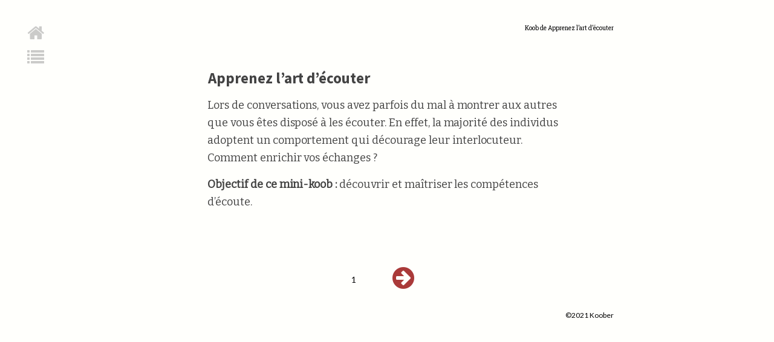

--- FILE ---
content_type: text/html; charset=UTF-8
request_url: https://koober.com/fr/free-lecture/2042-r%C3%A9sum%C3%A9-de-apprenez-l%E2%80%99art-d%E2%80%99%C3%A9couter
body_size: 11078
content:
<!DOCTYPE html>
<html ng-app="koober2" lang="fr">
    <head>
        <base data-env="prod" href="/fr/">
        <meta charset="utf-8">
        <meta content="width=device-width, initial-scale=1.0" name="viewport">
        <meta name="apple-itunes-app" content="app-id=1062596311">
        <title>Lecture du koob de Apprenez l’art d’écouter </title>
        <meta content="Des milliers de résumés de livres" name="description">
            <!-- Schema.org markup for Google+ -->
    <meta itemprop="name" content="Lecture du koob de Apprenez l’art d’écouter">
    <meta itemprop="description" content="Lors de conversations, vous avez parfois du mal à montrer aux autres que vous êtes disposé à les écouter. En effet, la majorité des individus adoptent un comportement qui décourage leur interlocuteur. Comment enrichir vos échanges ? Objectif de ce mini-koob : découvrir et maîtriser les compétences d’écoute. 
    +">
    <meta itemprop="image" content="https://s3-us-west-2.amazonaws.com/koober/admin/koob/admin-5ffed70e3add9.png">
    <meta itemprop="brand" content="Koober">
    <!-- Twitter Card data -->
    <meta name="twitter:card" content="article">
    <meta name="twitter:site" content="@Teamkoober">
    <meta name="twitter:title" content="Lecture du koob de Apprenez l’art d’écouter">
    <meta name="twitter:description" content="Lors de conversations, vous avez parfois du mal à montrer aux autres que vous êtes disposé à les écouter. En effet, la majorité des individus adoptent un comportement qui décourage leur interlocuteur. Comment enrichir vos échanges ? Objectif de ce mini-koob : découvrir et maîtriser les compétences d’écoute. 
    +">
    <meta name="twitter:image" content="https://s3-us-west-2.amazonaws.com/koober/admin/koob/admin-5ffed70e3add9.png">
	<!-- Apple -->
	<meta property="al:ios:url" content="kooberdeeplink://koober.com/fiche/2042" />
	<meta property="al:ios:app_store_id" content="1062596311" />
	<meta property="al:ios:app_name" content="Koober" />
	<meta property="og:title" content="Apprenez l’art d’écouter" />
    <!-- Open Graph data -->
    <meta property="og:title" content="résumé de Apprenez l’art d’écouter" />
    <meta property="og:type" content="article" />
    <meta property="og:site_name" content="koober.com" />
    <meta property="fb:app_id" content="1397974253836649" />
    <meta property="og:type" content="article" />
    <meta property="og:url" content="https://koober.com/fr/free-lecture/2042-r%C3%A9sum%C3%A9-de-apprenez-l%E2%80%99art-d%E2%80%99%C3%A9couter" />
    <meta property="og:image:url" content="https://s3-us-west-2.amazonaws.com/koober/admin/koob/admin-5ffed70e3add9.png" />
    <meta property="og:description" content="Lors de conversations, vous avez parfois du mal à montrer aux autres que vous êtes disposé à les écouter. En effet, la majorité des individus adoptent un comportement qui décourage leur interlocuteur. Comment enrichir vos échanges ? Objectif de ce mini-koob : découvrir et maîtriser les compétences d’écoute. 
    +" />
    <meta property="og:site_name" content="koober.com" />
    <link href="https://fonts.googleapis.com/css?family=Arvo" rel="stylesheet">
    <link href="https://fonts.googleapis.com/css?family=Roboto+Slab" rel="stylesheet">
	<link href="https://fonts.googleapis.com/css?family=Bitter" rel="stylesheet">
    <link href="https://fonts.googleapis.com/css?family=Source+Sans+Pro:700" rel="stylesheet">

        <script>
            !function(t,e,n,s,a,c,i,o,p){t.AppsFlyerSdkObject=a,t.AF=t.AF||function(){
            (t.AF.q=t.AF.q||[]).push([Date.now()].concat(Array.prototype.slice.call(arguments)))},
            t.AF.id=t.AF.id||i,t.AF.plugins={},o=e.createElement(n),p=e.getElementsByTagName(n)[0],o.async=1,
            o.src="https://websdk.appsflyer.com?"+(c.length>0?"st="+c.split(",").sort().join(",")+"&":"")+(i.length>0?"af_id="+i:""),
            p.parentNode.insertBefore(o,p)}(window,document,"script",0,"AF","pba",{pba: {webAppId: "2df9c5b7-6167-4f72-b192-3ccf463b8654"}})
        </script>
        	            <link rel="stylesheet" href="https://maxcdn.bootstrapcdn.com/font-awesome/4.5.0/css/font-awesome.min.css">
            <link href='//fonts.googleapis.com/css?family=Lato:300,400,700,900' rel='stylesheet' type='text/css'>
            <link href='//fonts.googleapis.com/css?family=Roboto+Slab:300,700,400' rel='stylesheet' type='text/css'>
            <link href='//fonts.googleapis.com/css?family=PT+Sans:400,700' rel='stylesheet' type='text/css'>
                        <link rel="stylesheet" type="text/css" href="/css/93ff7ac.css" media="screen"/>
                        <link rel="icon" type="image/png" href="/bundles/app/images/favicon.png" />
        
		<link rel="stylesheet" type="text/css" href="/css/9d3c8ab.css" media="screen"/>
		<style>
        /*b {*/
            /*font-weight: normal;*/
        /*}*/

        #emailKindle {
            cursor: pointer;
        }
		.cross
        {
            float:right;
            cursor: pointer;
        }
		.modal.left .modal-dialog {
			position: fixed;
			margin: auto;
			width: 320px;
			height: 100%;
			-webkit-transform: translate3d(0%, 0, 0);
			-ms-transform: translate3d(0%, 0, 0);
			-o-transform: translate3d(0%, 0, 0);
			transform: translate3d(0%, 0, 0);

		}
		.modal.left .modal-content, .modal.center .modal-content {
			height: 100%;
			overflow-y: auto;
			-webkit-border-radius: 0px !important;
			-moz-border-radius: 0px !important;
			border-radius: 0px !important;
		}
        .modal.center .modal-dialog {
            top:150px;
        }

		.modal.left .modal-body {
			padding: 15px 15px 80px;
		}

		/*Left*/
		.modal.left.fade .modal-dialog{
			left: -320px;
			-webkit-transition: opacity 0.3s linear, left 0.3s ease-out;
			-moz-transition: opacity 0.3s linear, left 0.3s ease-out;
			-o-transition: opacity 0.3s linear, left 0.3s ease-out;
			transition: opacity 0.3s linear, left 0.3s ease-out;
		}

		.modal.left.fade.in .modal-dialog{
			left: 0;
		}

		li.cursor-pointer {
			cursor: pointer;
		}
		.modal.left li.active a {
			font-weight: 600;
		}
		.highlighter {
			background-color: rgba(194, 76, 76, 0.3);
		}
        #lectureDiv {
            z-index: 999;
        }
        .menucol {
            z-index:1;
        }
		li {
			text-align:left;
		}
        #chatbot{
            -webkit-animation-name: clignote;
        -webkit-animation-duration: 1s;
        -webkit-animation-iteration-count:infinite;
        }
        @-webkit-keyframes clignote {
            0%{opacity: 1;}
            50%{opacity: 0;}
            100%{opacity: 1;}
        }
	</style>
    </head>
    <body class="header-fixed header-fixed-space-v2" ng-controller="main as mainScope">
        <div class="row-fluid k-wrapper md-min-height-600 sm-min-height-600 " id="k-wrapper">
                	
                	<article ng-controller="lecture as vm" >
		<form id="Hsubmit" ng-submit="$event.preventDefault();vm.submitH();">
			<input type="hidden" data-ng-model="vm.highlighter" id="vmhighlighter" value="" >
			<input type="hidden" data-ng-model="vm.highlighter" name="text[]" id="vmTextH" value="" >
			<p id="newH" data-info="true"></p>
		</form>
		<div class="menucol">
            <div class="menucol-container">
                <div class="menucol-container-02">
					<div class=" " >
						<a data-role="button" data-inline="true" href="/fr/decouvrir" class="tooltips" data-toggle="tooltip" data-placement="right" title="" data-original-title="Retour à l&#039;accueil">
							<i class="fa fa-home font-size-30"></i>
						</a>
						<a data-role="button" data-inline="true" href="#" data-toggle="modal" data-target="#menuLecture" data-info="2042">
							<i class="fa fa-list font-size-28"></i>
						</a>
                        					</div>
                </div>
            </div>
		</div>
		<div class="container">
			<div class="row">
				<div class="col-sm-8 col-sm-offset-2" >
					<div class="titre-rappel padding-top-10 padding-bottom-20 pull-right">
						<span>Koob de Apprenez l’art d’écouter</span>
					</div>
				</div>
			</div>
			<div ng-init="vm.getKoob();" class="row" id="lecture" data-info="2042-résumé-de-apprenez-l’art-d’écouter" data-default="lecture" >

				<div class="col-sm-8 col-sm-offset-2" ng-show="!vm.loading" id="lectureDiv">

					<div class="row-fluid  ">
						<p id="title"ng-bind-html="vm.page.title | unsafe"></p>
					</div>
					<div id="editable" class="row-fluid editable" data-disable-placeholders='true' data-placeholder="  " >
						<div class="row-fluid current-page article">
							<div class="row-fluid" id="content" ng-bind-html="vm.page.contenu |unsafe"></div>
						</div>
                     </div>
					<div class="row margin-top-60 margin-bottom-50" >
						<div class="col-md-12 __lecture_navigation" ng-class="{active:!vm.loading}"  >
							<div class="text-center">
								<button class="btn-nav-lecture margin-30" ng-show="vm.precedent" ng-click="$event.preventDefault();vm.precedentPage()"  >
									<i class="fa fa-arrow-circle-left fa-3x"></i>
								</button>

                                    <span id="paggination" ng-show="!vm.termined" >[[vm.currentPage+1]]</span>

								<button  class="btn-nav-lecture margin-30" ng-show="!vm.termined" ng-click="$event.preventDefault();mainScope.showOffers();vm.nextPage()">
									<i class="fa fa-arrow-circle-right fa-3x"></i>
								</button>
                                <button ng-click="vm.finished('not', 'Apprenez l’art d’écouter', ' Robert Bolton')" class="margin-top-40 btn btn-u btn-u-red vertical-align-top margin-top-5" ng-show="vm.termined" >
                                    Terminer
                                </button>
							</div>
							<div class="font-size-12" style="float:right">
								©2021 Koober
							</div>
						</div>
					</div>
				</div>
				<div class="col-md-12 col-sm-12 col-xs-12 text-center" ng-show="vm.loading">
					<img id="spinner_lecture"src="https://s3-us-west-2.amazonaws.com/koober/common/loading_transparent.gif" alt="Chargement en cours" >
									</div>
			</div>
		</div>
		<div class="custom-progressbar-3">
			<div class="progress">
				<div class="progress-bar" role="progressbar" aria-valuenow="70" aria-valuemin="0" aria-valuemax="100" style="width:[[vm.progression]]%">
				</div>
			</div>
		</div>
        <div class="row-fluid footer-noter" ng-class="{active:vm.termined}" >
            <hr>
            <div class="container">
                <div class="col-md-12 rating text-center">
                    <div class="row" id="note_div">
                        <div class="col-md-4">
                            <form id="RateForm" class="margin-auto">
								                                <h4>Soyez le premier à noter ce Koob</h4>
								                                <div class="rating row ">
                                    <div class="text-center">
                                        <input name="quality" ng-click="vm.rate();" ng-model="vm.note" id="quality-5" type="radio" value="5">
                                        <label for="quality-5" id="label-to-margin"><i class="fa fa-star"></i></label>
                                        <input name="quality" ng-click="vm.rate();" ng-model="vm.note" id="quality-4" type="radio" value="4">
                                        <label for="quality-4"><i class="fa fa-star"></i></label>
                                        <input name="quality" ng-click="vm.rate();" ng-model="vm.note" id="quality-3" type="radio" value="3">
                                        <label for="quality-3"><i class="fa fa-star"></i></label>
                                        <input class="bad-rating" name="quality" ng-click="vm.rate();" ng-model="vm.note" id="quality-2" type="radio" value="2">
                                        <label for="quality-2"><i class="fa fa-star"></i></label>
                                        <input class="bad-rating" name="quality" ng-click="vm.rate();" ng-model="vm.note" id="quality-1" type="radio" value="1">
                                        <label for="quality-1"><i class="fa fa-star"></i></label>
                                    </div>
                                </div>
                            </form>
                        </div>
						<div class="col-md-2"></div>
                        <div class="col-md-6">
                            <div class="row">
                                <h3>Votre avis sur le koob</h3>
								<div class="form-group">
									<div class="row-fluid">
										<label for="comment"></label>
										<textarea ng-focus="vm.comment.sent=false; $('commentSuccess').html('');" ng-model="vm.comment.text" class="form-control" rows="5" id="comment"></textarea>
										<button class="btn btn-u btn-u-red" ng-click="vm.sendComment();">Envoyer</button>
									</div>
								</div>
								<div id="commentSuccess" class="alert alert-success" ng-show="vm.comment.sent">

								</div>
                            </div>
                        </div>
                    </div>
					<hr>
					<div class="row margin-bottom-40">
						<div class="row-fluid text-center">
						<a class="margin-10" href="https://koober.com/fr/lecture/[[reco.slug]]" ng-repeat="reco in vm.recos | limitTo: 5">
						<img ng-src="[[reco.book.img_url]]" alt="[[reco.book.title]]" width="100px" style="border: 1px solid #eeeeee;">
						</a>
						</div>
					</div>
                </div>
            </div>

        </div>

		<div class="modal left fade" id="menuLecture" tabindex="-1" role="dialog" aria-labelledby="menuLecture">
			<div class="modal-dialog" role="document">
				<div class="modal-content">
					<div class="modal-header">
						<button type="button" class="close" data-dismiss="modal" aria-label="Close"><span aria-hidden="true">&times;</span></button>
						<h4 class="modal-title text-center" id="myModalLabel">Menu</h4>
					</div>
					<div class="modal-body">
						<ul>
							<li class="cursor-pointer" data-dismiss="modal" ng-repeat="myPage in vm.pages track by $index">
								<a href="#" ng-click="vm.goPage($index)">
									[[myPage.title]]
								</a>
								<hr>
							</li>
						</ul>
					</div>

				</div><!-- modal-content -->
			</div><!-- modal-dialog -->
		</div><!-- modal -->
	</article>
    <div class="container" id="offers" style="display:none">

            <i class="fa fa-times cross font-size-30"></i>
        <div class="padding-20 bleue-pale padding-bottom-20 padding-top-15 margin-bottom-100 text-center">
    <div  class="comptearebour font-weight-600 font-size-20 margin-top-20 text-center">
                
                            </div>
    <section class="section" id="pricing">

        <div class="container im-centered">
            <div class="row">
                <div class="col-lg-10 col-lg-offset-1">
                    <div class="row padding-20px">
                        <!-- Pricing Item -->
                        <div class="col-sm-4 col-md-4 col-lg-4">
                            <br><br><br><br>
                            <div class="pricing-item animated fadeInLeft wow" data-wow-delay=".5s">
                                <div class="pricing-item-inner">
                                    <div class="pricing-wrap">
                                        <!-- Pricing Title -->
                                        <div class="pricing-title">
                                            Mensuel
                                        </div>
                                        <!-- Pricing Features -->
                                        <div class="pricing-features">
                                            <div class="color-red pricing-num" ng-show="mainScope.plan_mensuel.coupon.valid">
                                                <s>7,99€</s><span class="pr-per">
                            / MOIS
                        </span>
                                            </div>
                                            <span class="pricing-num color-grey">
                            [[mainScope.plan_mensuel.price.replace(".",",") ]]€
                        </span>
                                            <span class="pr-per">
                            / MOIS<br>
                        </span><span class="color-green" ng-show="mainScope.plan_mensuel.coupon.valid">[[mainScope.plan_mensuel_gain]]</span><br>
                                            <!-- Button -->
                                            <div class="pr-button">
                                                                                                    <button class="btn btn-custom-offre btn-rnd "> <a href="javascript:void(0);"  data-toggle="modal" data-target="#myModal" class="btn btn-custom2">JE M'INSCRIS</a></button>
                                                                                            </div>
                                            <ul class="pr-list">
                                                <li><i class="fa fa-check color-green"></i>Lecture illimitée</li>
                                                <li><i class="fa fa-check color-green"></i>Audios illimités</li>
                                                <li><i class="fa fa-check color-green"></i>Lecture hors ligne</li>
                                                <li><i class="fa fa-check color-green"></i>HIGHLIGHTS</li>
                                                <li><i class="fa fa-check color-green"></i>Accès aux applications</li>
                                                <li><i class="fa fa-check color-green"></i>Sans engagement</li>
                                            </ul>
                                        </div>
                                    </div>
                                </div>
                            </div>
                        </div>
                        <!-- End Pricing Item -->
                        <!-- Pricing Item -->
                        <div class="col-sm-4 col-md-4 col-lg-4">
                            <div class="pricing-item animated fadeInLeft wow" data-wow-delay=".7s">
                                <div class="pricing-item-inner">
                                    <div style="background-color:#0ccfa8; border-radius: 7px 7px 0px 0px; height: 80px;" class="text-center" >
                                        <span style="color:white;line-height:80px; font-size:16px">OFFRE FAVORITE</span>

                                    </div>
                                    <div class="pricing-wrap">
                                        <!-- Pricing Title -->
                                        <div class="pricing-title">
                                            Annuel
                                        </div>
                                        <!-- Pricing price -->
                                        <div class="pricing-num color-red" ng-show="mainScope.plan_annuel.coupon.valid">
                                            <s>6,67€</s><span class="pr-per"> / MOIS</span>
                                        </div>
                                        <span class="pricing-num color-grey">
                    [[mainScope.plan_annuel.price.replace(".",",") ]]€
                </span>
                                        <span class="pr-per">
                    / MOIS <br> FACTURATION ANNUELLE
                </span>
                                        <span ng-show="mainScope.plan_annuel.coupon.valid" class="color-green"><br>[[mainScope.plan_annuel_gain]]</span>

                                        <!-- Button -->
                                        <div class="pr-button">
                                                                                            <button class="btn btn-custom-offre btn-rnd "> <a href="javascript:void(0);"  data-toggle="modal" data-target="#myModal" class="btn btn-custom2">JE M'INSCRIS</a></button>
                                                                                    </div>
                                        <!-- Pricing Features -->
                                        <div class="pricing-features">
                                            <ul class="sf-list pr-list">
                                                <li><i class="fa fa-check color-green"></i>Lecture illimitée</li>
                                                <li><i class="fa fa-check color-green"></i>Audios illimités</li>
                                                <li><i class="fa fa-check color-green"></i>Lecture hors ligne</li>
                                                <li><i class="fa fa-check color-green"></i>Highlights</li>
                                                <li><i class="fa fa-check color-green"></i>Accès aux applications</li>
                                                <li><i class="fa fa-check color-green"></i>Sans engagement</li>
                                            </ul>
                                        </div>
                                    </div>
                                </div>
                            </div>
                        </div>
                        <!-- End Pricing Item -->
                        <!-- Pricing Item -->
                        <div class="col-sm-4 col-md-4 col-lg-4">
                            <br><br><br><br>
                            <div class="pricing-item animated fadeInLeft wow" data-wow-delay=".3s">
                                <div class="pricing-item-inner">
                                    <div class="pricing-wrap">
                                        <!-- Pricing Title -->
                                        <div class="pricing-title">
                                            gratuit
                                        </div>
                                        <span class="pricing-num color-grey">
                                0€
                            </span>
                                        <span class="pr-per">
                                / MOIS <br> MEME PAS UN COOKIE
                            </span>
                                        <!-- Button -->
                                        <div class="pr-button text-center">
                                                                                            <button class="btn btn-custom-offre btn-rnd "> <a href="javascript:void(0);"  data-toggle="modal" data-target="#myModal" class="btn btn-custom2">COMMENCER <br>MAINTENANT</a></button>
                                                                                    </div>

                                        <!-- Pricing Features -->
                                        <div class="pricing-features">
                                            <ul class="sf-list pr-list">
                                                <li><i class="fa fa-times color-red"></i>LECTURE ILLIMiTée</li>
                                                <li><i class="fa fa-times color-red"></i>AUDIOs ILLIMITéS</li>
                                                <li><i class="fa fa-times color-red"></i>lecture hors-ligne</li>
                                                <li><i class="fa fa-times color-red"></i>HIGHLIGHTS</li>
                                                <li><i class="fa fa-check color-green"></i>accès aux applications</li>
                                                <li><i class="fa fa-check color-green"></i>1 koob gratuit par semaine</li>
                                            </ul>
                                        </div>
                                    </div>
                                </div>
                            </div>
                        </div>
                        <!-- End Pricing Item -->
                                            </div>
                </div>

            </div>
        </div>
    </section>




</div>
                                                                                                                                                                                                                    
                                                                                                                                                                                                                                                                                                                                                                                                                                
                   </div>
	<!-- Modal -->
	<div class="modal fade" id="mentionsLegalModal" tabindex="-1" role="dialog" aria-labelledby="mentionsLegalModalLabel">
		<div class="modal-dialog" role="document">
			<div class="modal-content">
				<div class="modal-header">
					<button type="button" class="close" data-dismiss="modal" aria-label="Close"><span aria-hidden="true">&times;</span></button>
					<h4 class="modal-title invisible" id="mentionsLegalModalLabel">Hidden Title</h4>
				</div>
				<div class="modal-body">
					<article class="modals-mentions-legales">
						<div class="row">
							<div class="col-sm-10 col-sm-offset-1">
								<div class="" >
									<div class="row-fluid text-center margin-bottom-20" >
										<ul class="list-unstyled text-center mentions-titles">
											<li>Koob de</li>
											<li><h1 class="font-weight-800">Apprenez l’art d’écouter</h1></li>
											<li>de <span> Robert Bolton</span></li>
                                            											<li class="margin-top-10">Lecture en <span>3 minutes</span></li>
										</ul>
										<button type="button" class="btn btn-danger margin-top-20" data-dismiss="modal">Commencer la lecture</button>
									</div>
									<div class="mentions-content margin-top-50">
										<img src="/bundles/app/images/photocopillage.png" class="pull-left">
										<p class="text-justify">
											Avertissement : Ce Koob est un résumé de l’ouvrage de référence susvisé, réalisé par les équipes de Koober ; il a vocation à retranscrire les grandes idées de cet ouvrage et n’a pas pour finalité de reproduire son contenu.
											Pour approfondir vos connaissances sur ce sujet, nous vous invitons à acheter l’ouvrage de référence sur notre site internet. La couverture, les images, le titre et autres informations relatives à l’ouvrage de référence susvisé restent la propriété de son éditeur.
											<br><br>
											www.koober.com
											<br>
											©2018 Koober
										</p>
									</div>
								</div>
							</div>
						</div>
					</article>
				</div>
			</div>
		</div>
	</div>
	<!-- Modal -->
	<div class="modal fade" id="feedBackModal" tabindex="-1" role="dialog" aria-labelledby="mentionsLegalModalLabel" ng-controller="lecture as vm">
		<div class="modal-dialog" role="document">
			<div class="modal-content">
				<div class="modal-header">
					<button type="button" class="close" data-dismiss="modal" aria-label="Close"><span aria-hidden="true">&times;</span></button>
					<h4 class="modal-title invisible" id="mentionsLegalModalLabel">Hidden Title</h4>
				</div>
				<div class="modal-body">
					<article class="modals-mentions-legales">
						<div class="row">
							<div class="col-sm-10 col-sm-offset-1">
								<div class="" >
									<div class="row-fluid text-center margin-bottom-20" >
										<ul class="list-unstyled text-center mentions-titles">
											<li><h1 class="font-weight-800">Aidez-nous à améliorer le service.</h1></li>
											<li><h6>Indiquez nous les raisons de votre choix.</h6></li>
										</ul>
										<textarea ng-focus="vm.comment.sent=false; $('commentSuccess').html('');" ng-model="vm.comment.text" class="form-control ng-valid ng-dirty ng-valid-parse ng-touched" rows="5" id="comment" style="margin: 0px 0px 0px 0px;"></textarea>
										<button class="btn btn-u btn-u-red" ng-click="vm.sendComment('badrate');" data-dismiss="modal">Envoyer</button>
									</div>
								</div>
							</div>
						</div>
					</article>
				</div>
			</div>
		</div>
	</div>

                

                            <div class="hidden" id="KooberPlan" data-info=""></div>
                <div class="modal fade" id="stripeUpdateCardModal" aria-hidden="false">
        <div class="modal-dialog" style="width: 750px;height:500px">
            <div class="modal-content update-card-modal" style="width: 750px;height:500px">
                <img class="updateCardStripeImage" src="/bundles/user/images/logoSideKoober.png"/>
                <div id="updateCard" class="updateCard">
                    <div class="titleUpdateImageDiv">
                        <h4 style="align-self: center; font-size: 28px; margin-left: 20px">Ajouter une carte</h4>
                    </div>
                    <form class="formUpdateCard">
                        <fieldset>
                            <div class="row">
                                <input id="cardholder-name" type="text" placeholder="Nom Prénom">
                            </div>
                        </fieldset>
                        <fieldset>
                            <div class="row">
                                <div id="card-element"></div>
                            </div>
                        </fieldset>
                    </form>
                    <button class="btn buttonUpdateCard" id="card-button" data-loading-text="Mise à jour..." style="margin-bottom: 40px; font-size: 20px;">
                        Enregistrer ma carte
                    </button>
                </div>
            </div>
        </div>
    </div>                                    
<div class="modal fade" id="connexionModal" aria-hidden="false">
    <div class="modal-dialog" style="width: 300px;">
        <div class="modal-content">
            <div class="modal-header" style="border-bottom: none;">
                <button type="button" class="close" data-dismiss="modal" aria-hidden="true">&times;</button>
                <h4 class="modal-title" style="text-align: center;">Connexion</h4>
                <p class="text-center">Si vous n'avez pas encore de compte, <br> <a href="#" id="toConnect">inscrivez vous</a></p>
            </div>
            <div class="modal-body">
                <form action="/fr/login_check" method="post">
        <p class="text-center">
        <a href="/login/facebook" class="btn btn-facebook font-size-10 full-width facebook-connect">
            <i class="fa fa-facebook"></i>  Connectez-vous avec facebook
        </a>
    </p>
    <p style="text-align: center;"><b>OU</b></p><input type="hidden" name="_csrf_token" value="kt6x_qXlOwI2Isk_K9bsDP2cAtzNIluE2Shhu_80qho" />
    <p> <input type="text" name="_username" class="form-control opacity" placeholder="Nom d&#039;utilisateur ou Adresse Email" style="background: transparent;"></p>
    <p> <input type="password" name="_password" class="form-control opacity" placeholder="Mot de passe" style="background: transparent;"></p>
    <p><button type="submit" class="btn btn-u btn-u-red full-width">Je me connecte</button></p>
    <p class="text-center"><a href="/fr/register/">Inscription</a> | <a href="/fr/resetting/request">Mot de passe oublié ?</a></p>
</form>

            </div>
        </div>
    </div>
</div>
                    <div class="modal fade" id="myModal" aria-hidden="false">
    <div class="modal-dialog" style="width: 300px;">
        <div class="modal-content">
            <div class="modal-header" style="border-bottom: none;">
                <button type="button" class="close" data-dismiss="modal" aria-hidden="true">&times;</button>
                <h4 class="modal-title" style="text-align: center;">Inscription</h4>
                <p class="text-center">Si vous avez déjà un compte, <br> <a id="toSubscrib" href="#">Connectez-vous</a></p>
            </div>
            <div class="modal-body">
                <div class="container" style="width: 100%;">
    <form action="/fr/register/"  method="POST" class="fos_user_registration_register" name="form" novalidate>
                <div class="reg-block-header">
        </div>
        <p class="text-center"><a href="/login/facebook" type="button" class="btn font-size-10 btn-facebook full-width facebook-connect">
                <i class="fa fa-facebook"></i>  Inscrivez-vous avec facebook
            </a>
        </p>
        <p style="text-align: center;"><b>OU</b></p>
        <p><input type="email" id="fos_user_registration_form_email" name="fos_user_registration_form[email]" required="required" class="form-control emailSubscription" placeholder="Adresse email" style="background: transparent;" /></p>
        <p><input type="password" id="fos_user_registration_form_plainPassword" name="fos_user_registration_form[plainPassword]" required="required" class="form-control" placeholder="Mot de passe" style="background: transparent;" /></p>
        <hr>
        <input type="hidden" id="fos_user_registration_form__token" name="fos_user_registration_form[_token]" value="2FGsev92Q7YKBPYmcArOlVJaUYaSpb9P6Ap0_ZSMkWk" />
        <p class="text-center"><small>En cliquant sur Je m'inscris, vous acceptez nos <a href="/fr/General-Terms-and-Conditions">Conditions</a></small></p>
        <p><input type="submit" value="Je m'inscris" class="btn-u rounded btn-u-red full-width"/></p>
    </form>
</div>
            </div>
        </div>
    </div>
</div>                    <div class="modal fade" id="kooberYoutube" aria-hidden="false">
    <div class="modal-dialog">
        <div class="modal-content">
            <div class="modal-header" style="border-bottom: none;">
                <button type="button" class="close" data-dismiss="modal" aria-hidden="true">&times;</button>
            </div>
            <div class="modal-body">
                <iframe width="560" height="315" src="https://www.youtube.com/embed/h53Vcq9JJOw" frameborder="0" allowfullscreen></iframe>
            </div>
        </div>
    </div>
</div>
                                    </div>
        	            <script src="/bundles/fosjsrouting/js/router.js"></script>
            <script src="/js/routing?callback=fos.Router.setData"></script>
                        <script type="text/javascript" src="/js/2727589.js"></script>
                        <script type="text/javascript" src="/bundles/app/plugins/countdown/jquery.plugin.js"></script>
            <script type="text/javascript" src="/bundles/app/plugins/countdown/jquery.countdown.js"></script>
            <script type="text/javascript" src="/bundles/app/js/angular/angular.js"></script>
            <script type="text/javascript" src="/bundles/app/js/angular/plugins/angular-route.js"></script>
            <script type="text/javascript" src="/bundles/app/js/angular/plugins/angular-socialshare.js"></script>
            <script type="text/javascript" src="/bundles/app/js/angular/plugins/angular-animate.js"></script>
            <script type="text/javascript" src="/bundles/app/js/angular/plugins/angular-filter.js"></script>
            <script type="text/javascript" src="/bundles/app/js/angular/plugins/ng-infinite-scroll.js"></script>
            <script type="text/javascript" src="/bundles/app/js/angular/plugins/underscore.js"></script>
            <script type="text/javascript" src="/bundles/app/js/angular/plugins/Restangular.js"></script>
            <script type="text/javascript" src="/bundles/app/js/angular/plugins/angular.audio.js"></script>
            <script type="text/javascript" src="/bundles/blog/js/angular-medium/angular-medium-editor.js"></script>
            <script type="text/javascript" src="/bundles/app/js/angular/app.js"></script>
            <script type="text/javascript" src="/bundles/app/js/angular/Controllers/mainCtrl.js"></script>
            <script type="text/javascript" src="/bundles/app/js/angular/Factory/KoobRestangularFactory.js"></script>
            <script type="text/javascript" src="/bundles/app/js/node_modules/angular-sweetalert/SweetAlert.js"></script>
            <script type="text/javascript" src="/bundles/app/js/angular/Directives/badgeDirective.js"></script>
            <script type="text/javascript" src="/bundles/app/js/angular/Directives/badgeDirective.js"></script>
            <script type="text/javascript" src="/bundles/app/js/plugins/branch.min.js"></script>
            <!--[if lt IE 9]>
            <script src="/bundles/siteapp/plugins/html5shiv.js"></script>
            <script src="/bundles/siteapp/plugins/respond.js"></script>
            <script src="/bundles/siteapp/plugins/placeholder-IE-fixes.js"></script>
            <![endif]-->
            <script type="text/javascript" src="https://js.stripe.com/v3/"></script>
            <script src="https://cdn.ravenjs.com/3.26.4/raven.min.js" crossorigin="anonymous"></script>
            <script>
                function runService(f, options/*: {| failsafe: boolean |} = {}*/) {
                    options = options || {};
                    if (!options.disabled) {
                        if (options.failsafe) {
                            // If failsafe mode we catch every error and log it as error
                            try {
                                f();
                            } catch (e) {
                                // eslint-disable-next-line no-console
                                console.error(e);
                            }
                        } else {
                            f();
                        }
                    }
                }

                function initSentry() {
                    Raven.config('https://88c8d63ef3d64223a1654c013f798d12@o184650.ingest.sentry.io/5427966').install();
                }

                function initIntercom() {
                    var APP_ID = "kutbc1ff";

                    window.intercomSettings = {
                        app_id: APP_ID,
                                                hide_default_launcher: true,
                    };
                    (function(){var w=window;var ic=w.Intercom;if(typeof ic==="function"){ic('reattach_activator');ic('update',w.intercomSettings);}else{var d=document;var i=function(){i.c(arguments);};i.q=[];i.c=function(args){i.q.push(args);};w.Intercom=i;var l=function(){var s=d.createElement('script');s.type='text/javascript';s.async=true;s.src='https://widget.intercom.io/widget/' + APP_ID;var x=d.getElementsByTagName('script')[0];x.parentNode.insertBefore(s, x);};if(document.readyState==='complete'){l();}else if(w.attachEvent){w.attachEvent('onload',l);}else{w.addEventListener('load',l,false);}}})();
                }

                function initBranch() {
                    var BRANCH_KEY = "key_live_kjLg0ABQ0X7U1FI65t7UFmbfFDec6N5q";
                    branch.init(BRANCH_KEY, function(err, data) {
                        if (err) console.error(">> branch.init error", err);
                    });
                                    }

                function initSegment() {
                    var SEGMENT_KEY = "AW1knvdd6MbYvB0WJn4NayXvjYoTUO7g";
                    // Snippet
                    // @see https://segment.com/docs/sources/website/analytics.js/quickstart/
                    !function(){var analytics=window.analytics=window.analytics||[];if(!analytics.initialize)if(analytics.invoked)window.console&&console.error&&console.error("Segment snippet included twice.");else{analytics.invoked=!0;analytics.methods=["trackSubmit","trackClick","trackLink","trackForm","pageview","identify","reset","group","track","ready","alias","debug","page","once","off","on"];analytics.factory=function(t){return function(){var e=Array.prototype.slice.call(arguments);e.unshift(t);analytics.push(e);return analytics}};for(var t=0;t<analytics.methods.length;t++){var e=analytics.methods[t];analytics[e]=analytics.factory(e)}analytics.load=function(t,e){var n=document.createElement("script");n.type="text/javascript";n.async=!0;n.src="https://cdn.segment.com/analytics.js/v1/"+t+"/analytics.min.js";var a=document.getElementsByTagName("script")[0];a.parentNode.insertBefore(n,a);analytics._loadOptions=e};analytics.SNIPPET_VERSION="4.1.0";
                        analytics.load(SEGMENT_KEY);
                        analytics.page();
                        analytics.ready(function(){
                            var anonId = mixpanel.get_distinct_id();
                            if($.cookie('MIX_PANEL_DISTINCT_ID') == null || $.cookie("MIX_PANEL_DISTINCT_ID") == "") {
                                $.cookie('MIX_PANEL_DISTINCT_ID', anonId);
                            }
                        });

                                                analytics.identify();
                                            }}();

                }
                var cardElement;
                function initStripe() {
                    $(document).ready(function() {
                        var stripeClient = window.stripeClient = Stripe('pk_live_9JZb6opluaAt7uBfa8mgfgDY');
                        var elements = stripeClient.elements();
                        var style = {
                            base: {
                                color: "#32325D",
                                fontWeight: 500,
                                fontFamily: "Inter UI, Open Sans, Segoe UI, sans-serif",
                                fontSize: "16px",
                                fontSmoothing: "antialiased",

                                "::placeholder": {
                                    color: "#F5F7FA"
                                }
                            },
                            invalid: {
                                color: "#E25950"
                            }
                        };
                        cardElement = elements.create('card');
                        cardElement.mount('#card-element');
                    });
                }

                // Boot sequence
                runService(initSentry, { failsafe: true });
                runService(initBranch, { failsafe: true });
                runService(initSegment, { failsafe: true });
                runService(initStripe, { failsafe: true });
                runService(initIntercom, { failsafe: true });

                $("div.overlay-full").hide();
				$(document).ready(function() {
                    $("#audioKoobPage").bind('contextmenu', function (e) {
                       e.preventDefault();
                        return false;
                    });
                    jQuery('.search').click(function () {
                        if(jQuery('.search-btn').hasClass('fa-search')){
                            jQuery('.search-open').fadeIn(500);
                            jQuery('.search-btn').removeClass('fa-search');
                            jQuery('.search-btn').addClass('fa-times');
                            $(".inputSearch").focus();
                        } else {
                            jQuery('.search-open').fadeOut(500);
                            jQuery('.search-btn').addClass('fa-search');
                            jQuery('.search-btn').removeClass('fa-times');
                        }
                    });

                    
                                        

                    $("#toConnect").click(function(event) {
                        event.preventDefault();
                        $("#connexionModal").modal("hide");
                        $("#myModal").modal("show");
                    });
                    $("#toSubscrib").click(function(event) {
                        event.preventDefault();

                        $("#connexionModal").modal("show");
                        $("#myModal").modal("hide");
                    });
                    $(document).on('click', '.stripe_update_card', (e) => {
                        var $btn = $('.stripe_update_card').button('loading')
                        var createIntent = (response) => {
                            if('error' in response && response.error){
                                return;
                            }
                            var clientSecret = response.intent.client_secret;
                            $('#card-button').attr('data-secret', clientSecret);
                            $("#stripeUpdateCardModal").modal("show");
                            $btn.button('reset')
                            $(document).on('click', '#card-button', (e) => {
                                const $btnUpdateCard = $('#card-button').button('loading')
                                const attrClientSecret = $('#card-button').attr('data-secret');
                                const cardholderName = $('#cardholder-name');
                                stripeClient.handleCardSetup(
                                    attrClientSecret, cardElement, {
                                        payment_method_data: {
                                            billing_details: {name: cardholderName.value}
                                        }
                                    }
                                ).then(function(result) {
                                    if (result.error) {
                                        // Display error.message in your UI.
                                        $("#stripeUpdateCardModal").modal("hide");
                                        $btnUpdateCard.button('reset');
                                        swal("Erreur", "Une erreur est survenue lors de la mise à jour de votre carte bancaire.", "error");
                                    } else {
                                        // The payment has succeeded. Display a success message.
                                        $.post("https://koober.com/fr/api/v3/subscription/stripe/card", { paymentMethodId: result.setupIntent.payment_method }, (response) => {
                                            $("#stripeUpdateCardModal").modal("hide");
                                            $btnUpdateCard.button('reset');
                                            if(response.error){
                                                swal("Erreur", "Une erreur est survenue lors de la mise à jour de votre carte bancaire.", "error");
                                            } else {
                                                swal("Mise à jour réussie", "Votre carte bancaire à été modifié", "success");
                                            }
                                        });
                                    }
                                });
                            });
                        };
                        $.get("https://koober.com/fr/api/v3/subscription/stripe/intent", createIntent);
                    });



                    $(document).on('click', '.Stripe_payment_button__koober', function(e) {
                        e.preventDefault();
                        $("#KooberPlan").data("info", $(this).data("plan"));
                        var plan = $("#KooberPlan").data("info");
                        var email = $(this).data("email");
                        var coupon = $("#Coupon").val();
                        if(coupon !== "undefined") {
                            if(coupon.length < 3) {
                                coupon = "noCoupon";
                            }
                        } else {
                            coupon = "noCoupon";
                        }

                        var stripeCheckout = function(response){
                            if(response.error){
                                swal("Coupon", "Votre coupon n'est pas valide.", "error");
                            }
                            else{
                                analytics.track('Subscription Started', {});
                                var successUrl = "https://koober.com/fr/abonnement/psPlan/coupon";
                                successUrl = successUrl.replace("psPlan",plan).replace("coupon", coupon);
                                var paramsStripe = {};
                                paramsStripe.sessionId = response.sessionId;

                                stripeClient.redirectToCheckout(paramsStripe);
                            }
                        };
                        $.post("https://koober.com/fr/api/v3/subscription/stripe", { plan : plan, coupon : coupon, email : email}, stripeCheckout);

                        e.preventDefault();
                    });

                    var url = window.location.pathname;
                    var divActive = $('.navbar a[href="'+url+'"]');
                    if(divActive.parent("ul.dropdown-link-list") !== undefined) {
                        divActive.closest("li.dropdown.mega-menu-fullwidth").addClass("active");
                        divActive.parent("ul.dropdown-link-list").parent("li.dropdown").addClass("active");
                    }
                    $('.navbar a[href="'+url+'"]').parent().addClass("active");

                });
            </script>
        
		<script type="text/javascript" src="/js/944678f.js"></script>
		<script type="text/javascript" src="/bundles/app/js/angular/Controllers/lectureCtrl.js"></script>
	<script>
        $(document).ready(function(){
            var iOS = /iPad|iPhone|iPod/.test(navigator.userAgent) && !window.MSStream;
            var user = "";
            if(iOS) {
                document.location = "kooberdeeplink://koober.com/fiche/2042"
            }
			analytics.track(
				'Content Started',
				{
					contentType: 'koob',
					contentId: "2042",
					contentTitle: "Apprenez l’art d’écouter",
					contentAuthor: " Robert Bolton",
					contentReferrer: document.referrer
				}
			);
            $('[data-toggle="tooltip"]').tooltip();
            $('#mentionsLegalModal').modal('show');
            $.cookie("testtout", null, { path: '/' });
            $.removeCookie("filter");
            $('.bad-rating').click(function() {
                $('#feedBackModal').modal('show');
            });
            $('.cross').click(function(){
                $('#offers').fadeOut();
                $("article").fadeIn();
            });
        });
    </script>
	</body>
</html>


--- FILE ---
content_type: text/javascript; charset=utf-8
request_url: https://app.link/_r?sdk=web2.49.1&branch_key=key_live_kjLg0ABQ0X7U1FI65t7UFmbfFDec6N5q&callback=branch_callback__0
body_size: 71
content:
/**/ typeof branch_callback__0 === 'function' && branch_callback__0("1542624248522857775");

--- FILE ---
content_type: application/javascript
request_url: https://koober.com/bundles/app/js/angular/plugins/ng-infinite-scroll.js
body_size: 534
content:
/* ng-infinite-scroll - v1.0.0 - 2013-02-23 */
var mod;

mod = angular.module('infinite-scroll', []);

mod.directive('infiniteScroll', [
  '$rootScope', '$window', '$timeout', function($rootScope, $window, $timeout) {
    return {
      link: function(scope, elem, attrs) {
        var checkWhenEnabled, handler, scrollDistance, scrollEnabled;
        $window = angular.element($window);
        scrollDistance = 0;
        if (attrs.infiniteScrollDistance != null) {
          scope.$watch(attrs.infiniteScrollDistance, function(value) {
            return scrollDistance = parseInt(value, 10);
          });
        }
        scrollEnabled = true;
        checkWhenEnabled = false;
        if (attrs.infiniteScrollDisabled != null) {
          scope.$watch(attrs.infiniteScrollDisabled, function(value) {
            scrollEnabled = !value;
            if (scrollEnabled && checkWhenEnabled) {
              checkWhenEnabled = false;
              return handler();
            }
          });
        }
        handler = function() {
          var elementBottom, remaining, shouldScroll, windowBottom;
          windowBottom = $window.height() + $window.scrollTop();
          elementBottom = elem.offset().top + elem.height();
          remaining = elementBottom - windowBottom;
          shouldScroll = remaining <= $window.height() * scrollDistance;
          if (shouldScroll && scrollEnabled) {
            if ($rootScope.$$phase) {
              return scope.$eval(attrs.infiniteScroll);
            } else {
              return scope.$apply(attrs.infiniteScroll);
            }
          } else if (shouldScroll) {
            return checkWhenEnabled = true;
          }
        };
        $window.on('scroll', handler);
        scope.$on('$destroy', function() {
          return $window.off('scroll', handler);
        });
        return $timeout((function() {
          if (attrs.infiniteScrollImmediateCheck) {
            if (scope.$eval(attrs.infiniteScrollImmediateCheck)) {
              return handler();
            }
          } else {
            return handler();
          }
        }), 0);
      }
    };
  }
]);


--- FILE ---
content_type: application/javascript
request_url: https://koober.com/js/944678f.js
body_size: 93179
content:
(function(b,a){if(typeof define=="function"&&define.amd){define(b)}else{if(typeof module!="undefined"&&typeof exports=="object"){module.exports=b()}else{a.rangy=b()}}})(function(){var u="object",d="function",A="undefined";var a=["startContainer","startOffset","endContainer","endOffset","collapsed","commonAncestorContainer"];var q=["setStart","setStartBefore","setStartAfter","setEnd","setEndBefore","setEndAfter","collapse","selectNode","selectNodeContents","compareBoundaryPoints","deleteContents","extractContents","cloneContents","insertNode","surroundContents","cloneRange","toString","detach"];var l=["boundingHeight","boundingLeft","boundingTop","boundingWidth","htmlText","text"];var I=["collapse","compareEndPoints","duplicate","moveToElementText","parentElement","select","setEndPoint","getBoundingClientRect"];function D(Q,P){var O=typeof Q[P];return O==d||(!!(O==u&&Q[P]))||O=="unknown"}function y(P,O){return !!(typeof P[O]==u&&P[O])}function f(P,O){return typeof P[O]!=A}function w(O){return function(R,Q){var P=Q.length;while(P--){if(!O(R,Q[P])){return false}}return true}}var j=w(D);var t=w(y);var g=w(f);function z(O){return O&&j(O,I)&&g(O,l)}function M(O){return y(O,"body")?O.body:O.getElementsByTagName("body")[0]}var b=[].forEach?function(O,P){O.forEach(P)}:function(P,R){for(var Q=0,O=P.length;Q<O;++Q){R(P[Q],Q)}};var v={};var C=(typeof window!=A&&typeof document!=A);var k={isHostMethod:D,isHostObject:y,isHostProperty:f,areHostMethods:j,areHostObjects:t,areHostProperties:g,isTextRange:z,getBody:M,forEach:b};var h={version:"1.3.1-dev",initialized:false,isBrowser:C,supported:true,util:k,features:{},modules:v,config:{alertOnFail:false,alertOnWarn:false,preferTextRange:false,autoInitialize:(typeof rangyAutoInitialize==A)?true:rangyAutoInitialize}};function H(O){if(typeof console!=A&&D(console,"log")){console.log(O)}}function p(P,O){if(C&&O){alert(P)}else{H(P)}}function m(O){h.initialized=true;h.supported=false;p("Rangy is not supported in this environment. Reason: "+O,h.config.alertOnFail)}h.fail=m;function n(O){p("Rangy warning: "+O,h.config.alertOnWarn)}h.warn=n;var o;if({}.hasOwnProperty){k.extend=o=function(S,Q,O){var T,R;for(var P in Q){if(Q.hasOwnProperty(P)){T=S[P];R=Q[P];if(O&&T!==null&&typeof T=="object"&&R!==null&&typeof R=="object"){o(T,R,true)}S[P]=R}}if(Q.hasOwnProperty("toString")){S.toString=Q.toString}return S};k.createOptions=function(O,Q){var P={};o(P,Q);if(O){o(P,O)}return P}}else{m("hasOwnProperty not supported")}if(!C){m("Rangy can only run in a browser")}(function(){var O;if(C){var P=document.createElement("div");P.appendChild(document.createElement("span"));var R=[].slice;try{if(R.call(P.childNodes,0)[0].nodeType==1){O=function(S){return R.call(S,0)}}}catch(Q){}}if(!O){O=function(U){var T=[];for(var V=0,S=U.length;V<S;++V){T[V]=U[V]}return T}}k.toArray=O})();var i;if(C){if(D(document,"addEventListener")){i=function(Q,O,P){Q.addEventListener(O,P,false)}}else{if(D(document,"attachEvent")){i=function(Q,O,P){Q.attachEvent("on"+O,P)}}else{m("Document does not have required addEventListener or attachEvent method")}}k.addListener=i}var N=[];function c(O){return O.message||O.description||String(O)}function K(){if(!C||h.initialized){return}var Q;var X=false,R=false;if(D(document,"createRange")){Q=document.createRange();if(j(Q,q)&&g(Q,a)){X=true}}var T=M(document);if(!T||T.nodeName.toLowerCase()!="body"){m("No body element found");return}if(T&&D(T,"createTextRange")){Q=T.createTextRange();if(z(Q)){R=true}}if(!X&&!R){m("Neither Range nor TextRange are available");return}h.initialized=true;h.features={implementsDomRange:X,implementsTextRange:R};var P,V;for(var O in v){if((P=v[O]) instanceof x){P.init(P,h)}}for(var S=0,U=N.length;S<U;++S){try{N[S](h)}catch(W){V="Rangy init listener threw an exception. Continuing. Detail: "+c(W);H(V)}}}function F(O,Q,P){if(P){O+=" in module "+P.name}h.warn("DEPRECATED: "+O+" is deprecated. Please use "+Q+" instead.")}function J(O,P,R,Q){O[P]=function(){F(P,R,Q);return O[R].apply(O,k.toArray(arguments))}}k.deprecationNotice=F;k.createAliasForDeprecatedMethod=J;h.init=K;h.addInitListener=function(O){if(h.initialized){O(h)}else{N.push(O)}};var s=[];h.addShimListener=function(O){s.push(O)};function E(Q){Q=Q||window;K();for(var P=0,O=s.length;P<O;++P){s[P](Q)}}if(C){h.shim=h.createMissingNativeApi=E;J(h,"createMissingNativeApi","shim")}function x(O,Q,P){this.name=O;this.dependencies=Q;this.initialized=false;this.supported=false;this.initializer=P}x.prototype={init:function(){var R=this.dependencies||[];for(var Q=0,O=R.length,S,P;Q<O;++Q){P=R[Q];S=v[P];if(!S||!(S instanceof x)){throw new Error("required module '"+P+"' not found")}S.init();if(!S.supported){throw new Error("required module '"+P+"' not supported")}}this.initializer(this)},fail:function(O){this.initialized=true;this.supported=false;throw new Error(O)},warn:function(O){h.warn("Module "+this.name+": "+O)},deprecationNotice:function(O,P){h.warn("DEPRECATED: "+O+" in module "+this.name+" is deprecated. Please use "+P+" instead")},createError:function(O){return new Error("Error in Rangy "+this.name+" module: "+O)}};function r(O,Q,R){var P=new x(O,Q,function(U){if(!U.initialized){U.initialized=true;try{R(h,U);U.supported=true}catch(T){var S="Module '"+O+"' failed to load: "+c(T);H(S);if(T.stack){H(T.stack)}}}});v[O]=P;return P}h.createModule=function(O){var R,Q;if(arguments.length==2){R=arguments[1];Q=[]}else{R=arguments[2];Q=arguments[1]}var P=r(O,Q,R);if(h.initialized&&h.supported){P.init()}};h.createCoreModule=function(O,P,Q){r(O,P,Q)};function G(){}h.RangePrototype=G;h.rangePrototype=new G();function B(){}h.selectionPrototype=new B();h.createCoreModule("DomUtil",[],function(R,P){var ah="undefined";var T=R.util;var ax=T.getBody;if(!T.areHostMethods(document,["createDocumentFragment","createElement","createTextNode"])){P.fail("document missing a Node creation method")}if(!T.isHostMethod(document,"getElementsByTagName")){P.fail("document missing getElementsByTagName method")}var av=document.createElement("div");if(!T.areHostMethods(av,["insertBefore","appendChild","cloneNode"]||!T.areHostObjects(av,["previousSibling","nextSibling","childNodes","parentNode"]))){P.fail("Incomplete Element implementation")}if(!T.isHostProperty(av,"innerHTML")){P.fail("Element is missing innerHTML property")}var ay=document.createTextNode("test");if(!T.areHostMethods(ay,["splitText","deleteData","insertData","appendData","cloneNode"]||!T.areHostObjects(av,["previousSibling","nextSibling","childNodes","parentNode"])||!T.areHostProperties(ay,["data"]))){P.fail("Incomplete Text Node implementation")}var aB=function(aC,aE){var aD=aC.length;while(aD--){if(aC[aD]===aE){return true}}return false};function V(aD){var aC;return typeof aD.namespaceURI==ah||((aC=aD.namespaceURI)===null||aC=="http://www.w3.org/1999/xhtml")}function ai(aD){var aC=aD.parentNode;return(aC.nodeType==1)?aC:null}function ac(aD){var aC=0;while((aD=aD.previousSibling)){++aC}return aC}function ak(aC){switch(aC.nodeType){case 7:case 10:return 0;case 3:case 8:return aC.length;default:return aC.childNodes.length}}function Z(aD,aC){var aE=[],aF;for(aF=aD;aF;aF=aF.parentNode){aE.push(aF)}for(aF=aC;aF;aF=aF.parentNode){if(aB(aE,aF)){return aF}}return null}function Y(aC,aD,aF){var aE=aF?aD:aD.parentNode;while(aE){if(aE===aC){return true}else{aE=aE.parentNode}}return false}function at(aC,aD){return Y(aC,aD,true)}function ap(aD,aC,aG){var aE,aF=aG?aD:aD.parentNode;while(aF){aE=aF.parentNode;if(aE===aC){return aF}aF=aE}return null}function Q(aD){var aC=aD.nodeType;return aC==3||aC==4||aC==8}function O(aD){if(!aD){return false}var aC=aD.nodeType;return aC==3||aC==8}function U(aF,aD){var aC=aD.nextSibling,aE=aD.parentNode;if(aC){aE.insertBefore(aF,aC)}else{aE.appendChild(aF)}return aF}function aj(aH,aE,aD){var aG=aH.cloneNode(false);aG.deleteData(0,aE);aH.deleteData(aE,aH.length-aE);U(aG,aH);if(aD){for(var aF=0,aC;aC=aD[aF++];){if(aC.node==aH&&aC.offset>aE){aC.node=aG;aC.offset-=aE}else{if(aC.node==aH.parentNode&&aC.offset>ac(aH)){++aC.offset}}}}return aG}function az(aC){if(aC.nodeType==9){return aC}else{if(typeof aC.ownerDocument!=ah){return aC.ownerDocument}else{if(typeof aC.document!=ah){return aC.document}else{if(aC.parentNode){return az(aC.parentNode)}else{throw P.createError("getDocument: no document found for node")}}}}}function ab(aC){var aD=az(aC);if(typeof aD.defaultView!=ah){return aD.defaultView}else{if(typeof aD.parentWindow!=ah){return aD.parentWindow}else{throw P.createError("Cannot get a window object for node")}}}function aA(aC){if(typeof aC.contentDocument!=ah){return aC.contentDocument}else{if(typeof aC.contentWindow!=ah){return aC.contentWindow.document}else{throw P.createError("getIframeDocument: No Document object found for iframe element")}}}function aw(aC){if(typeof aC.contentWindow!=ah){return aC.contentWindow}else{if(typeof aC.contentDocument!=ah){return aC.contentDocument.defaultView}else{throw P.createError("getIframeWindow: No Window object found for iframe element")}}}function an(aC){return aC&&T.isHostMethod(aC,"setTimeout")&&T.isHostObject(aC,"document")}function am(aF,aD,aC){var aE;if(!aF){aE=document}else{if(T.isHostProperty(aF,"nodeType")){aE=(aF.nodeType==1&&aF.tagName.toLowerCase()=="iframe")?aA(aF):az(aF)}else{if(an(aF)){aE=aF.document}}}if(!aE){throw aD.createError(aC+"(): Parameter must be a Window object or DOM node")}return aE}function W(aD){var aC;while((aC=aD.parentNode)){aD=aC}return aD}function aq(aF,aH,aE,aG){var aC,aI,aK,aJ,aD;if(aF==aE){return aH===aG?0:(aH<aG)?-1:1}else{if((aC=ap(aE,aF,true))){return aH<=ac(aC)?-1:1}else{if((aC=ap(aF,aE,true))){return ac(aC)<aG?-1:1}else{aI=Z(aF,aE);if(!aI){throw new Error("comparePoints error: nodes have no common ancestor")}aK=(aF===aI)?aI:ap(aF,aI,true);aJ=(aE===aI)?aI:ap(aE,aI,true);if(aK===aJ){throw P.createError("comparePoints got to case 4 and childA and childB are the same!")}else{aD=aI.firstChild;while(aD){if(aD===aK){return -1}else{if(aD===aJ){return 1}}aD=aD.nextSibling}}}}}}var af=false;function ae(aC){var aE;try{aE=aC.parentNode;return false}catch(aD){return true}}(function(){var aC=document.createElement("b");aC.innerHTML="1";var aD=aC.firstChild;aC.innerHTML="<br />";af=ae(aD);R.features.crashyTextNodes=af})();function ag(aC){if(!aC){return"[No node]"}if(af&&ae(aC)){return"[Broken node]"}if(Q(aC)){return'"'+aC.data+'"'}if(aC.nodeType==1){var aD=aC.id?' id="'+aC.id+'"':"";return"<"+aC.nodeName+aD+">[index:"+ac(aC)+",length:"+aC.childNodes.length+"]["+(aC.innerHTML||"[innerHTML not supported]").slice(0,25)+"]"}return aC.nodeName}function ao(aD){var aC=az(aD).createDocumentFragment(),aE;while((aE=aD.firstChild)){aC.appendChild(aE)}return aC}var aa;if(typeof window.getComputedStyle!=ah){aa=function(aC,aD){return ab(aC).getComputedStyle(aC,null)[aD]}}else{if(typeof document.documentElement.currentStyle!=ah){aa=function(aC,aD){return aC.currentStyle?aC.currentStyle[aD]:""}}else{P.fail("No means of obtaining computed style properties found")}}function ar(aH,aE,aG){var aC=ax(aH);var aF=aH.createElement("div");aF.contentEditable=""+!!aG;if(aE){aF.innerHTML=aE}var aD=aC.firstChild;if(aD){aC.insertBefore(aF,aD)}else{aC.appendChild(aF)}return aF}function X(aC){return aC.parentNode.removeChild(aC)}function S(aC){this.root=aC;this._next=aC}S.prototype={_current:null,hasNext:function(){return !!this._next},next:function(){var aE=this._current=this._next;var aD,aC;if(this._current){aD=aE.firstChild;if(aD){this._next=aD}else{aC=null;while((aE!==this.root)&&!(aC=aE.nextSibling)){aE=aE.parentNode}this._next=aC}}return this._current},detach:function(){this._current=this._next=this.root=null}};function au(aC){return new S(aC)}function ad(aC,aD){this.node=aC;this.offset=aD}ad.prototype={equals:function(aC){return !!aC&&this.node===aC.node&&this.offset==aC.offset},inspect:function(){return"[DomPosition("+ag(this.node)+":"+this.offset+")]"},toString:function(){return this.inspect()}};function al(aC){this.code=this[aC];this.codeName=aC;this.message="DOMException: "+this.codeName}al.prototype={INDEX_SIZE_ERR:1,HIERARCHY_REQUEST_ERR:3,WRONG_DOCUMENT_ERR:4,NO_MODIFICATION_ALLOWED_ERR:7,NOT_FOUND_ERR:8,NOT_SUPPORTED_ERR:9,INVALID_STATE_ERR:11,INVALID_NODE_TYPE_ERR:24};al.prototype.toString=function(){return this.message};R.dom={arrayContains:aB,isHtmlNamespace:V,parentElement:ai,getNodeIndex:ac,getNodeLength:ak,getCommonAncestor:Z,isAncestorOf:Y,isOrIsAncestorOf:at,getClosestAncestorIn:ap,isCharacterDataNode:Q,isTextOrCommentNode:O,insertAfter:U,splitDataNode:aj,getDocument:az,getWindow:ab,getIframeWindow:aw,getIframeDocument:aA,getBody:ax,isWindow:an,getContentDocument:am,getRootContainer:W,comparePoints:aq,isBrokenNode:ae,inspectNode:ag,getComputedStyleProperty:aa,createTestElement:ar,removeNode:X,fragmentFromNodeChildren:ao,createIterator:au,DomPosition:ad};R.DOMException=al});h.createCoreModule("DomRange",["DomUtil"],function(ad,a7){var ag=ad.dom;var aV=ad.util;var av=ag.DomPosition;var aM=ad.DOMException;var az=ag.isCharacterDataNode;var R=ag.getNodeIndex;var ay=ag.isOrIsAncestorOf;var a8=ag.getDocument;var aX=ag.comparePoints;var a3=ag.splitDataNode;var aP=ag.getClosestAncestorIn;var aC=ag.getNodeLength;var a5=ag.arrayContains;var ah=ag.getRootContainer;var ak=ad.features.crashyTextNodes;var a0=ag.removeNode;function aR(ba,a9){return(ba.nodeType!=3)&&(ay(ba,a9.startContainer)||ay(ba,a9.endContainer))}function aY(a9){return a9.document||a8(a9.startContainer)}function O(a9){return ah(a9.startContainer)}function al(a9){return new av(a9.parentNode,R(a9))}function W(a9){return new av(a9.parentNode,R(a9)+1)}function S(ba,bc,bb){var a9=ba.nodeType==11?ba.firstChild:ba;if(az(bc)){if(bb==bc.length){ag.insertAfter(ba,bc)}else{bc.parentNode.insertBefore(ba,bb==0?bc:a3(bc,bb))}}else{if(bb>=bc.childNodes.length){bc.appendChild(ba)}else{bc.insertBefore(ba,bc.childNodes[bb])}}return a9}function X(bc,bb,a9){P(bc);P(bb);if(aY(bb)!=aY(bc)){throw new aM("WRONG_DOCUMENT_ERR")}var bd=aX(bc.startContainer,bc.startOffset,bb.endContainer,bb.endOffset),ba=aX(bc.endContainer,bc.endOffset,bb.startContainer,bb.startOffset);return a9?bd<=0&&ba>=0:bd<0&&ba>0}function ae(bb){var ba;for(var bc,bd=aY(bb.range).createDocumentFragment(),a9;bc=bb.next();){ba=bb.isPartiallySelectedSubtree();bc=bc.cloneNode(!ba);if(ba){a9=bb.getSubtreeIterator();bc.appendChild(ae(a9));a9.detach()}if(bc.nodeType==10){throw new aM("HIERARCHY_REQUEST_ERR")}bd.appendChild(bc)}return bd}function aZ(ba,bd,a9){var bb,bf;a9=a9||{stop:false};for(var bc,be;bc=ba.next();){if(ba.isPartiallySelectedSubtree()){if(bd(bc)===false){a9.stop=true;return}else{be=ba.getSubtreeIterator();aZ(be,bd,a9);be.detach();if(a9.stop){return}}}else{bb=ag.createIterator(bc);while((bf=bb.next())){if(bd(bf)===false){a9.stop=true;return}}}}}function aA(ba){var a9;while(ba.next()){if(ba.isPartiallySelectedSubtree()){a9=ba.getSubtreeIterator();aA(a9);a9.detach()}else{ba.remove()}}}function aU(ba){for(var bb,bc=aY(ba.range).createDocumentFragment(),a9;bb=ba.next();){if(ba.isPartiallySelectedSubtree()){bb=bb.cloneNode(false);a9=ba.getSubtreeIterator();bb.appendChild(aU(a9));a9.detach()}else{ba.remove()}if(bb.nodeType==10){throw new aM("HIERARCHY_REQUEST_ERR")}bc.appendChild(bb)}return bc}function aD(bb,a9,bc){var be=!!(a9&&a9.length),bd;var bf=!!bc;if(be){bd=new RegExp("^("+a9.join("|")+")$")}var ba=[];aZ(new aj(bb,false),function(bh){if(be&&!bd.test(bh.nodeType)){return}if(bf&&!bc(bh)){return}var bi=bb.startContainer;if(bh==bi&&az(bi)&&bb.startOffset==bi.length){return}var bg=bb.endContainer;if(bh==bg&&az(bg)&&bb.endOffset==0){return}ba.push(bh)});return ba}function a2(a9){var ba=(typeof a9.getName=="undefined")?"Range":a9.getName();return"["+ba+"("+ag.inspectNode(a9.startContainer)+":"+a9.startOffset+", "+ag.inspectNode(a9.endContainer)+":"+a9.endOffset+")]"}function aj(bb,ba){this.range=bb;this.clonePartiallySelectedTextNodes=ba;if(!bb.collapsed){this.sc=bb.startContainer;this.so=bb.startOffset;this.ec=bb.endContainer;this.eo=bb.endOffset;var a9=bb.commonAncestorContainer;if(this.sc===this.ec&&az(this.sc)){this.isSingleCharacterDataNode=true;this._first=this._last=this._next=this.sc}else{this._first=this._next=(this.sc===a9&&!az(this.sc))?this.sc.childNodes[this.so]:aP(this.sc,a9,true);this._last=(this.ec===a9&&!az(this.ec))?this.ec.childNodes[this.eo-1]:aP(this.ec,a9,true)}}}aj.prototype={_current:null,_next:null,_first:null,_last:null,isSingleCharacterDataNode:false,reset:function(){this._current=null;this._next=this._first},hasNext:function(){return !!this._next},next:function(){var a9=this._current=this._next;if(a9){this._next=(a9!==this._last)?a9.nextSibling:null;if(az(a9)&&this.clonePartiallySelectedTextNodes){if(a9===this.ec){(a9=a9.cloneNode(true)).deleteData(this.eo,a9.length-this.eo)}if(this._current===this.sc){(a9=a9.cloneNode(true)).deleteData(0,this.so)}}}return a9},remove:function(){var ba=this._current,bb,a9;if(az(ba)&&(ba===this.sc||ba===this.ec)){bb=(ba===this.sc)?this.so:0;a9=(ba===this.ec)?this.eo:ba.length;if(bb!=a9){ba.deleteData(bb,a9-bb)}}else{if(ba.parentNode){a0(ba)}else{}}},isPartiallySelectedSubtree:function(){var a9=this._current;return aR(a9,this.range)},getSubtreeIterator:function(){var ba;if(this.isSingleCharacterDataNode){ba=this.range.cloneRange();ba.collapse(false)}else{ba=new ap(aY(this.range));var be=this._current;var bc=be,a9=0,bd=be,bb=aC(be);if(ay(be,this.sc)){bc=this.sc;a9=this.so}if(ay(be,this.ec)){bd=this.ec;bb=this.eo}aQ(ba,bc,a9,bd,bb)}return new aj(ba,this.clonePartiallySelectedTextNodes)},detach:function(){this.range=this._current=this._next=this._first=this._last=this.sc=this.so=this.ec=this.eo=null}};var aF=[1,3,4,5,7,8,10];var aW=[2,9,11];var Y=[5,6,10,12];var an=[1,3,4,5,7,8,10,11];var a6=[1,3,4,5,7,8];function ab(a9){return function(bb,bd){var ba,bc=bd?bb:bb.parentNode;while(bc){ba=bc.nodeType;if(a5(a9,ba)){return bc}bc=bc.parentNode}return null}}var a4=ab([9,11]);var au=ab(Y);var am=ab([6,10,12]);function ac(ba,a9){if(am(ba,a9)){throw new aM("INVALID_NODE_TYPE_ERR")}}function Q(a9,ba){if(!a5(ba,a9.nodeType)){throw new aM("INVALID_NODE_TYPE_ERR")}}function aG(a9,ba){if(ba<0||ba>(az(a9)?a9.length:a9.childNodes.length)){throw new aM("INDEX_SIZE_ERR")}}function aO(ba,a9){if(a4(ba,true)!==a4(a9,true)){throw new aM("WRONG_DOCUMENT_ERR")}}function aB(a9){if(au(a9,true)){throw new aM("NO_MODIFICATION_ALLOWED_ERR")}}function aI(ba,a9){if(!ba){throw new aM(a9)}}function V(a9,ba){return ba<=(az(a9)?a9.length:a9.childNodes.length)}function aq(a9){return(!!a9.startContainer&&!!a9.endContainer&&!(ak&&(ag.isBrokenNode(a9.startContainer)||ag.isBrokenNode(a9.endContainer)))&&ah(a9.startContainer)==ah(a9.endContainer)&&V(a9.startContainer,a9.startOffset)&&V(a9.endContainer,a9.endOffset))}function P(a9){if(!aq(a9)){throw new Error("Range error: Range is not valid. This usually happens after DOM mutation. Range: ("+a9.inspect()+")")}}var aH=document.createElement("style");var ax=false;try{aH.innerHTML="<b>x</b>";ax=(aH.firstChild.nodeType==3)}catch(aw){}ad.features.htmlParsingConforms=ax;var ai=ax?function(bb){var ba=this.startContainer;var bc=a8(ba);if(!ba){throw new aM("INVALID_STATE_ERR")}var a9=null;if(ba.nodeType==1){a9=ba}else{if(az(ba)){a9=ag.parentElement(ba)}}if(a9===null||(a9.nodeName=="HTML"&&ag.isHtmlNamespace(a8(a9).documentElement)&&ag.isHtmlNamespace(a9))){a9=bc.createElement("body")}else{a9=a9.cloneNode(false)}a9.innerHTML=bb;return ag.fragmentFromNodeChildren(a9)}:function(ba){var bb=aY(this);var a9=bb.createElement("body");a9.innerHTML=ba;return ag.fragmentFromNodeChildren(a9)};function ao(bb,a9){P(bb);var bf=bb.startContainer,be=bb.startOffset,bc=bb.endContainer,ba=bb.endOffset;var bd=(bf===bc);if(az(bc)&&ba>0&&ba<bc.length){a3(bc,ba,a9)}if(az(bf)&&be>0&&be<bf.length){bf=a3(bf,be,a9);if(bd){ba-=be;bc=bf}else{if(bc==bf.parentNode&&ba>=R(bf)){ba++}}be=0}bb.setStartAndEnd(bf,be,bc,ba)}function T(ba){P(ba);var a9=ba.commonAncestorContainer.parentNode.cloneNode(false);a9.appendChild(ba.cloneContents());return a9.innerHTML}var aJ=["startContainer","startOffset","endContainer","endOffset","collapsed","commonAncestorContainer"];var aN=0,aS=1,aa=2,U=3;var aK=0,aL=1,aT=2,aE=3;aV.extend(ad.rangePrototype,{compareBoundaryPoints:function(be,bb){P(this);aO(this.startContainer,bb.startContainer);var bg,ba,bf,a9;var bd=(be==U||be==aN)?"start":"end";var bc=(be==aS||be==aN)?"start":"end";bg=this[bd+"Container"];ba=this[bd+"Offset"];bf=bb[bc+"Container"];a9=bb[bc+"Offset"];return aX(bg,ba,bf,a9)},insertNode:function(ba){P(this);Q(ba,an);aB(this.startContainer);if(ay(ba,this.startContainer)){throw new aM("HIERARCHY_REQUEST_ERR")}var a9=S(ba,this.startContainer,this.startOffset);this.setStartBefore(a9)},cloneContents:function(){P(this);var bb,ba;if(this.collapsed){return aY(this).createDocumentFragment()}else{if(this.startContainer===this.endContainer&&az(this.startContainer)){bb=this.startContainer.cloneNode(true);bb.data=bb.data.slice(this.startOffset,this.endOffset);ba=aY(this).createDocumentFragment();ba.appendChild(bb);return ba}else{var a9=new aj(this,true);bb=ae(a9);a9.detach()}return bb}},canSurroundContents:function(){P(this);aB(this.startContainer);aB(this.endContainer);var a9=new aj(this,true);var ba=(a9._first&&(aR(a9._first,this))||(a9._last&&aR(a9._last,this)));a9.detach();return !ba},surroundContents:function(ba){Q(ba,a6);if(!this.canSurroundContents()){throw new aM("INVALID_STATE_ERR")}var a9=this.extractContents();if(ba.hasChildNodes()){while(ba.lastChild){ba.removeChild(ba.lastChild)}}S(ba,this.startContainer,this.startOffset);ba.appendChild(a9);this.selectNode(ba)},cloneRange:function(){P(this);var a9=new ap(aY(this));var ba=aJ.length,bb;while(ba--){bb=aJ[ba];a9[bb]=this[bb]}return a9},toString:function(){P(this);var bb=this.startContainer;if(bb===this.endContainer&&az(bb)){return(bb.nodeType==3||bb.nodeType==4)?bb.data.slice(this.startOffset,this.endOffset):""}else{var a9=[],ba=new aj(this,true);aZ(ba,function(bc){if(bc.nodeType==3||bc.nodeType==4){a9.push(bc.data)}});ba.detach();return a9.join("")}},compareNode:function(bb){P(this);var ba=bb.parentNode;var bd=R(bb);if(!ba){throw new aM("NOT_FOUND_ERR")}var bc=this.comparePoint(ba,bd),a9=this.comparePoint(ba,bd+1);if(bc<0){return(a9>0)?aT:aK}else{return(a9>0)?aL:aE}},comparePoint:function(a9,ba){P(this);aI(a9,"HIERARCHY_REQUEST_ERR");aO(a9,this.startContainer);if(aX(a9,ba,this.startContainer,this.startOffset)<0){return -1}else{if(aX(a9,ba,this.endContainer,this.endOffset)>0){return 1}}return 0},createContextualFragment:ai,toHtml:function(){return T(this)},intersectsNode:function(bc,a9){P(this);if(ah(bc)!=O(this)){return false}var bb=bc.parentNode,be=R(bc);if(!bb){return true}var bd=aX(bb,be,this.endContainer,this.endOffset),ba=aX(bb,be+1,this.startContainer,this.startOffset);return a9?bd<=0&&ba>=0:bd<0&&ba>0},isPointInRange:function(a9,ba){P(this);aI(a9,"HIERARCHY_REQUEST_ERR");aO(a9,this.startContainer);return(aX(a9,ba,this.startContainer,this.startOffset)>=0)&&(aX(a9,ba,this.endContainer,this.endOffset)<=0)},intersectsRange:function(a9){return X(this,a9,false)},intersectsOrTouchesRange:function(a9){return X(this,a9,true)},intersection:function(a9){if(this.intersectsRange(a9)){var bc=aX(this.startContainer,this.startOffset,a9.startContainer,a9.startOffset),ba=aX(this.endContainer,this.endOffset,a9.endContainer,a9.endOffset);var bb=this.cloneRange();if(bc==-1){bb.setStart(a9.startContainer,a9.startOffset)}if(ba==1){bb.setEnd(a9.endContainer,a9.endOffset)}return bb}return null},union:function(a9){if(this.intersectsOrTouchesRange(a9)){var ba=this.cloneRange();if(aX(a9.startContainer,a9.startOffset,this.startContainer,this.startOffset)==-1){ba.setStart(a9.startContainer,a9.startOffset)}if(aX(a9.endContainer,a9.endOffset,this.endContainer,this.endOffset)==1){ba.setEnd(a9.endContainer,a9.endOffset)}return ba}else{throw new aM("Ranges do not intersect")}},containsNode:function(ba,a9){if(a9){return this.intersectsNode(ba,false)}else{return this.compareNode(ba)==aE}},containsNodeContents:function(a9){return this.comparePoint(a9,0)>=0&&this.comparePoint(a9,aC(a9))<=0},containsRange:function(a9){var ba=this.intersection(a9);return ba!==null&&a9.equals(ba)},containsNodeText:function(bb){var bc=this.cloneRange();bc.selectNode(bb);var ba=bc.getNodes([3]);if(ba.length>0){bc.setStart(ba[0],0);var a9=ba.pop();bc.setEnd(a9,a9.length);return this.containsRange(bc)}else{return this.containsNodeContents(bb)}},getNodes:function(a9,ba){P(this);return aD(this,a9,ba)},getDocument:function(){return aY(this)},collapseBefore:function(a9){this.setEndBefore(a9);this.collapse(false)},collapseAfter:function(a9){this.setStartAfter(a9);this.collapse(true)},getBookmark:function(a9){var bd=aY(this);var bb=ad.createRange(bd);a9=a9||ag.getBody(bd);bb.selectNodeContents(a9);var bc=this.intersection(bb);var be=0,ba=0;if(bc){bb.setEnd(bc.startContainer,bc.startOffset);be=bb.toString().length;ba=be+bc.toString().length}return{start:be,end:ba,containerNode:a9}},moveToBookmark:function(bg){var bc=bg.containerNode;var a9=0;this.setStart(bc,0);this.collapse(true);var be=[bc],ba,bb=false,bh=false;var bf,bd,bi;while(!bh&&(ba=be.pop())){if(ba.nodeType==3){bf=a9+ba.length;if(!bb&&bg.start>=a9&&bg.start<=bf){this.setStart(ba,bg.start-a9);bb=true}if(bb&&bg.end>=a9&&bg.end<=bf){this.setEnd(ba,bg.end-a9);bh=true}a9=bf}else{bi=ba.childNodes;bd=bi.length;while(bd--){be.push(bi[bd])}}}},getName:function(){return"DomRange"},equals:function(a9){return ap.rangesEqual(this,a9)},isValid:function(){return aq(this)},inspect:function(){return a2(this)},detach:function(){}});function ar(a9){a9.START_TO_START=aN;a9.START_TO_END=aS;a9.END_TO_END=aa;a9.END_TO_START=U;a9.NODE_BEFORE=aK;a9.NODE_AFTER=aL;a9.NODE_BEFORE_AND_AFTER=aT;a9.NODE_INSIDE=aE}function af(a9){ar(a9);ar(a9.prototype)}function a1(a9,ba){return function(){P(this);var bg=this.startContainer,bf=this.startOffset,bb=this.commonAncestorContainer;var bd=new aj(this,true);var be,bh;if(bg!==bb){be=aP(bg,bb,true);bh=W(be);bg=bh.node;bf=bh.offset}aZ(bd,aB);bd.reset();var bc=a9(bd);bd.detach();ba(this,bg,bf,bg,bf);return bc}}function Z(ba,be){function bd(bg,bf){return function(bh){Q(bh,aF);Q(ah(bh),aW);var bi=(bg?al:W)(bh);(bf?a9:bc)(this,bi.node,bi.offset)}}function a9(bg,bi,bj){var bh=bg.endContainer,bf=bg.endOffset;if(bi!==bg.startContainer||bj!==bg.startOffset){if(ah(bi)!=ah(bh)||aX(bi,bj,bh,bf)==1){bh=bi;bf=bj}be(bg,bi,bj,bh,bf)}}function bc(bf,bg,bj){var bi=bf.startContainer,bh=bf.startOffset;if(bg!==bf.endContainer||bj!==bf.endOffset){if(ah(bg)!=ah(bi)||aX(bg,bj,bi,bh)==-1){bi=bg;bh=bj}be(bf,bi,bh,bg,bj)}}var bb=function(){};bb.prototype=ad.rangePrototype;ba.prototype=new bb();aV.extend(ba.prototype,{setStart:function(bf,bg){ac(bf,true);aG(bf,bg);a9(this,bf,bg)},setEnd:function(bf,bg){ac(bf,true);aG(bf,bg);bc(this,bf,bg)},setStartAndEnd:function(){var bh=arguments;var bj=bh[0],bi=bh[1],bg=bj,bf=bi;switch(bh.length){case 3:bf=bh[2];break;case 4:bg=bh[2];bf=bh[3];break}be(this,bj,bi,bg,bf)},setBoundary:function(bg,bh,bf){this["set"+(bf?"Start":"End")](bg,bh)},setStartBefore:bd(true,true),setStartAfter:bd(false,true),setEndBefore:bd(true,false),setEndAfter:bd(false,false),collapse:function(bf){P(this);if(bf){be(this,this.startContainer,this.startOffset,this.startContainer,this.startOffset)}else{be(this,this.endContainer,this.endOffset,this.endContainer,this.endOffset)}},selectNodeContents:function(bf){ac(bf,true);be(this,bf,0,bf,aC(bf))},selectNode:function(bg){ac(bg,false);Q(bg,aF);var bh=al(bg),bf=W(bg);be(this,bh.node,bh.offset,bf.node,bf.offset)},extractContents:a1(aU,be),deleteContents:a1(aA,be),canSurroundContents:function(){P(this);aB(this.startContainer);aB(this.endContainer);var bf=new aj(this,true);var bg=(bf._first&&aR(bf._first,this)||(bf._last&&aR(bf._last,this)));bf.detach();return !bg},splitBoundaries:function(){ao(this)},splitBoundariesPreservingPositions:function(bf){ao(this,bf)},normalizeBoundaries:function(){P(this);var bm=this.startContainer,bh=this.startOffset,bl=this.endContainer,bf=this.endOffset;var bj=function(bq){var bp=bq.nextSibling;if(bp&&bp.nodeType==bq.nodeType){bl=bq;bf=bq.length;bq.appendData(bp.data);a0(bp)}};var bn=function(br){var bq=br.previousSibling;if(bq&&bq.nodeType==br.nodeType){bm=br;var bp=br.length;bh=bq.length;br.insertData(0,bq.data);a0(bq);if(bm==bl){bf+=bh;bl=bm}else{if(bl==br.parentNode){var bs=R(br);if(bf==bs){bl=br;bf=bp}else{if(bf>bs){bf--}}}}}};var bk=true;var bo;if(az(bl)){if(bf==bl.length){bj(bl)}else{if(bf==0){bo=bl.previousSibling;if(bo&&bo.nodeType==bl.nodeType){bf=bo.length;if(bm==bl){bk=false}bo.appendData(bl.data);a0(bl);bl=bo}}}}else{if(bf>0){var bi=bl.childNodes[bf-1];if(bi&&az(bi)){bj(bi)}}bk=!this.collapsed}if(bk){if(az(bm)){if(bh==0){bn(bm)}else{if(bh==bm.length){bo=bm.nextSibling;if(bo&&bo.nodeType==bm.nodeType){if(bl==bo){bl=bm;bf+=bm.length}bm.appendData(bo.data);a0(bo)}}}}else{if(bh<bm.childNodes.length){var bg=bm.childNodes[bh];if(bg&&az(bg)){bn(bg)}}}}else{bm=bl;bh=bf}be(this,bm,bh,bl,bf)},collapseToPoint:function(bf,bg){ac(bf,true);aG(bf,bg);this.setStartAndEnd(bf,bg)}});af(ba)}function at(a9){a9.collapsed=(a9.startContainer===a9.endContainer&&a9.startOffset===a9.endOffset);a9.commonAncestorContainer=a9.collapsed?a9.startContainer:ag.getCommonAncestor(a9.startContainer,a9.endContainer)}function aQ(ba,bc,a9,bd,bb){ba.startContainer=bc;ba.startOffset=a9;ba.endContainer=bd;ba.endOffset=bb;ba.document=ag.getDocument(bc);at(ba)}function ap(a9){this.startContainer=a9;this.startOffset=0;this.endContainer=a9;this.endOffset=0;this.document=a9;at(this)}Z(ap,aQ);aV.extend(ap,{rangeProperties:aJ,RangeIterator:aj,copyComparisonConstants:af,createPrototypeRange:Z,inspect:a2,toHtml:T,getRangeDocument:aY,rangesEqual:function(ba,a9){return ba.startContainer===a9.startContainer&&ba.startOffset===a9.startOffset&&ba.endContainer===a9.endContainer&&ba.endOffset===a9.endOffset}});ad.DomRange=ap});h.createCoreModule("WrappedRange",["DomRange"],function(aa,S){var O,P;var W=aa.dom;var X=aa.util;var R=W.DomPosition;var ac=aa.DomRange;var Y=W.getBody;var ae=W.getContentDocument;var Z=W.isCharacterDataNode;if(aa.features.implementsDomRange){(function(){var ai;var ap=ac.rangeProperties;function af(ar){var at=ap.length,au;while(at--){au=ap[at];ar[au]=ar.nativeRange[au]}ar.collapsed=(ar.startContainer===ar.endContainer&&ar.startOffset===ar.endOffset)}function ak(au,ax,at,ay,av){var ar=(au.startContainer!==ax||au.startOffset!=at);var az=(au.endContainer!==ay||au.endOffset!=av);var aw=!au.equals(au.nativeRange);if(ar||az||aw){au.setEnd(ay,av);au.setStart(ax,at)}}var ah;O=function(ar){if(!ar){throw S.createError("WrappedRange: Range must be specified")}this.nativeRange=ar;af(this)};ac.createPrototypeRange(O,ak);ai=O.prototype;ai.selectNode=function(ar){this.nativeRange.selectNode(ar);af(this)};ai.cloneContents=function(){return this.nativeRange.cloneContents()};ai.surroundContents=function(ar){this.nativeRange.surroundContents(ar);af(this)};ai.collapse=function(ar){this.nativeRange.collapse(ar);af(this)};ai.cloneRange=function(){return new O(this.nativeRange.cloneRange())};ai.refresh=function(){af(this)};ai.toString=function(){return this.nativeRange.toString()};var ao=document.createTextNode("test");Y(document).appendChild(ao);var al=document.createRange();al.setStart(ao,0);al.setEnd(ao,0);try{al.setStart(ao,1);ai.setStart=function(ar,at){this.nativeRange.setStart(ar,at);af(this)};ai.setEnd=function(ar,at){this.nativeRange.setEnd(ar,at);af(this)};ah=function(ar){return function(at){this.nativeRange[ar](at);af(this)}}}catch(an){ai.setStart=function(at,au){try{this.nativeRange.setStart(at,au)}catch(ar){this.nativeRange.setEnd(at,au);this.nativeRange.setStart(at,au)}af(this)};ai.setEnd=function(at,au){try{this.nativeRange.setEnd(at,au)}catch(ar){this.nativeRange.setStart(at,au);this.nativeRange.setEnd(at,au)}af(this)};ah=function(ar,at){return function(av){try{this.nativeRange[ar](av)}catch(au){this.nativeRange[at](av);this.nativeRange[ar](av)}af(this)}}}ai.setStartBefore=ah("setStartBefore","setEndBefore");ai.setStartAfter=ah("setStartAfter","setEndAfter");ai.setEndBefore=ah("setEndBefore","setStartBefore");ai.setEndAfter=ah("setEndAfter","setStartAfter");ai.selectNodeContents=function(ar){this.setStartAndEnd(ar,0,W.getNodeLength(ar))};al.selectNodeContents(ao);al.setEnd(ao,3);var aq=document.createRange();aq.selectNodeContents(ao);aq.setEnd(ao,4);aq.setStart(ao,2);if(al.compareBoundaryPoints(al.START_TO_END,aq)==-1&&al.compareBoundaryPoints(al.END_TO_START,aq)==1){ai.compareBoundaryPoints=function(at,ar){ar=ar.nativeRange||ar;if(at==ar.START_TO_END){at=ar.END_TO_START}else{if(at==ar.END_TO_START){at=ar.START_TO_END}}return this.nativeRange.compareBoundaryPoints(at,ar)}}else{ai.compareBoundaryPoints=function(at,ar){return this.nativeRange.compareBoundaryPoints(at,ar.nativeRange||ar)}}var ag=document.createElement("div");ag.innerHTML="123";var aj=ag.firstChild;var am=Y(document);am.appendChild(ag);al.setStart(aj,1);al.setEnd(aj,2);al.deleteContents();if(aj.data=="13"){ai.deleteContents=function(){this.nativeRange.deleteContents();af(this)};ai.extractContents=function(){var ar=this.nativeRange.extractContents();af(this);return ar}}else{}am.removeChild(ag);am=null;if(X.isHostMethod(al,"createContextualFragment")){ai.createContextualFragment=function(ar){return this.nativeRange.createContextualFragment(ar)}}Y(document).removeChild(ao);ai.getName=function(){return"WrappedRange"};aa.WrappedRange=O;aa.createNativeRange=function(ar){ar=ae(ar,S,"createNativeRange");return ar.createRange()}})()}if(aa.features.implementsTextRange){var T=function(ak){var ai=ak.parentElement();var ag=ak.duplicate();ag.collapse(true);var aj=ag.parentElement();ag=ak.duplicate();ag.collapse(false);var ah=ag.parentElement();var af=(aj==ah)?aj:W.getCommonAncestor(aj,ah);return af==ai?af:W.getCommonAncestor(ai,af)};var Q=function(af){return af.compareEndPoints("StartToEnd",af)==0};var U=function(af,ar,ap,ag,aj){var at=af.duplicate();at.collapse(ap);var ah=at.parentElement();if(!W.isOrIsAncestorOf(ar,ah)){ah=ar}if(!ah.canHaveHTML){var ao=new R(ah.parentNode,W.getNodeIndex(ah));return{boundaryPosition:ao,nodeInfo:{nodeIndex:ao.offset,containerElement:ao.node}}}var ai=W.getDocument(ah).createElement("span");if(ai.parentNode){W.removeNode(ai)}var aB,az=ap?"StartToStart":"StartToEnd";var au,ak,aq,av;var am=(aj&&aj.containerElement==ah)?aj.nodeIndex:0;var aw=ah.childNodes.length;var al=aw;var ay=al;while(true){if(ay==aw){ah.appendChild(ai)}else{ah.insertBefore(ai,ah.childNodes[ay])}at.moveToElementText(ai);aB=at.compareEndPoints(az,af);if(aB==0||am==al){break}else{if(aB==-1){if(al==am+1){break}else{am=ay}}else{al=(al==am+1)?am:ay}}ay=Math.floor((am+al)/2);ah.removeChild(ai)}av=ai.nextSibling;if(aB==-1&&av&&Z(av)){at.setEndPoint(ap?"EndToStart":"EndToEnd",af);var an;if(/[\r\n]/.test(av.data)){var ax=at.duplicate();var aA=ax.text.replace(/\r\n/g,"\r").length;an=ax.moveStart("character",aA);while((aB=ax.compareEndPoints("StartToEnd",ax))==-1){an++;ax.moveStart("character",1)}}else{an=at.text.length}aq=new R(av,an)}else{au=(ag||!ap)&&ai.previousSibling;ak=(ag||ap)&&ai.nextSibling;if(ak&&Z(ak)){aq=new R(ak,0)}else{if(au&&Z(au)){aq=new R(au,au.data.length)}else{aq=new R(ah,W.getNodeIndex(ai))}}}W.removeNode(ai);return{boundaryPosition:aq,nodeInfo:{nodeIndex:ay,containerElement:ah}}};var ad=function(af,ah){var ai,al,aj=af.offset;var am=W.getDocument(af.node);var ag,an,ao=Y(am).createTextRange();var ak=Z(af.node);if(ak){ai=af.node;al=ai.parentNode}else{an=af.node.childNodes;ai=(aj<an.length)?an[aj]:null;al=af.node}ag=am.createElement("span");ag.innerHTML="&#feff;";if(ai){al.insertBefore(ag,ai)}else{al.appendChild(ag)}ao.moveToElementText(ag);ao.collapse(!ah);al.removeChild(ag);if(ak){ao[ah?"moveStart":"moveEnd"]("character",aj)}return ao};P=function(af){this.textRange=af;this.refresh()};P.prototype=new ac(document);P.prototype.refresh=function(){var ai,af,ah;var ag=T(this.textRange);if(Q(this.textRange)){af=ai=U(this.textRange,ag,true,true).boundaryPosition}else{ah=U(this.textRange,ag,true,false);ai=ah.boundaryPosition;af=U(this.textRange,ag,false,false,ah.nodeInfo).boundaryPosition}this.setStart(ai.node,ai.offset);this.setEnd(af.node,af.offset)};P.prototype.getName=function(){return"WrappedTextRange"};ac.copyComparisonConstants(P);var ab=function(af){if(af.collapsed){return ad(new R(af.startContainer,af.startOffset),true)}else{var ai=ad(new R(af.startContainer,af.startOffset),true);var ah=ad(new R(af.endContainer,af.endOffset),false);var ag=Y(ac.getRangeDocument(af)).createTextRange();ag.setEndPoint("StartToStart",ai);ag.setEndPoint("EndToEnd",ah);return ag}};P.rangeToTextRange=ab;P.prototype.toTextRange=function(){return ab(this)};aa.WrappedTextRange=P;if(!aa.features.implementsDomRange||aa.config.preferTextRange){var V=(function(af){return af("return this;")()})(Function);if(typeof V.Range=="undefined"){V.Range=P}aa.createNativeRange=function(af){af=ae(af,S,"createNativeRange");return Y(af).createTextRange()};aa.WrappedRange=P}}aa.createRange=function(af){af=ae(af,S,"createRange");return new aa.WrappedRange(aa.createNativeRange(af))};aa.createRangyRange=function(af){af=ae(af,S,"createRangyRange");return new ac(af)};X.createAliasForDeprecatedMethod(aa,"createIframeRange","createRange");X.createAliasForDeprecatedMethod(aa,"createIframeRangyRange","createRangyRange");aa.addShimListener(function(ag){var af=ag.document;if(typeof af.createRange=="undefined"){af.createRange=function(){return aa.createRange(af)}}af=ag=null})});h.createCoreModule("WrappedSelection",["DomRange","WrappedRange"],function(X,R){X.config.checkSelectionRanges=true;var ax="boolean";var aA="number";var Q=X.dom;var ac=X.util;var aL=ac.isHostMethod;var aP=X.DomRange;var T=X.WrappedRange;var aK=X.DOMException;var ar=Q.DomPosition;var aH;var ae;var ab=X.features;var aX="Control";var aW=Q.getDocument;var aV=Q.getBody;var aC=aP.rangesEqual;function U(aZ){return(typeof aZ=="string")?/^backward(s)?$/i.test(aZ):!!aZ}function an(a1,aZ){if(!a1){return window}else{if(Q.isWindow(a1)){return a1}else{if(a1 instanceof au){return a1.win}else{var a0=Q.getContentDocument(a1,R,aZ);return Q.getWindow(a0)}}}}function ad(aZ){return an(aZ,"getWinSelection").getSelection()}function ah(aZ){return an(aZ,"getDocSelection").document.selection}function aU(aZ){var a0=false;if(aZ.anchorNode){a0=(Q.comparePoints(aZ.anchorNode,aZ.anchorOffset,aZ.focusNode,aZ.focusOffset)==1)}return a0}var aS=aL(window,"getSelection"),aJ=ac.isHostObject(document,"selection");ab.implementsWinGetSelection=aS;ab.implementsDocSelection=aJ;var ak=aJ&&(!aS||X.config.preferTextRange);if(ak){aH=ah;X.isSelectionValid=function(a0){var a1=an(a0,"isSelectionValid").document,aZ=a1.selection;return(aZ.type!="None"||aW(aZ.createRange().parentElement())==a1)}}else{if(aS){aH=ad;X.isSelectionValid=function(){return true}}else{R.fail("Neither document.selection or window.getSelection() detected.");return false}}X.getNativeSelection=aH;var aI=aH();if(!aI){R.fail("Native selection was null (possibly issue 138?)");return false}var av=X.createNativeRange(document);var aw=aV(document);var aF=ac.areHostProperties(aI,["anchorNode","focusNode","anchorOffset","focusOffset"]);ab.selectionHasAnchorAndFocus=aF;var ag=aL(aI,"extend");ab.selectionHasExtend=ag;var aY=(typeof aI.rangeCount==aA);ab.selectionHasRangeCount=aY;var aO=false;var aM=true;var ao=ag?function(a2,aZ){var a1=aP.getRangeDocument(aZ);var a0=X.createRange(a1);a0.collapseToPoint(aZ.endContainer,aZ.endOffset);a2.addRange(aE(a0));a2.extend(aZ.startContainer,aZ.startOffset)}:null;if(ac.areHostMethods(aI,["addRange","getRangeAt","removeAllRanges"])&&typeof aI.rangeCount==aA&&ab.implementsDomRange){(function(){var a0=window.getSelection();if(a0){var a4=a0.rangeCount;var a6=(a4>1);var a7=[];var a9=aU(a0);for(var a5=0;a5<a4;++a5){a7[a5]=a0.getRangeAt(a5)}var a2=Q.createTestElement(document,"",false);var a3=a2.appendChild(document.createTextNode("\u00a0\u00a0\u00a0"));var a1=document.createRange();a1.setStart(a3,1);a1.collapse(true);a0.removeAllRanges();a0.addRange(a1);aM=(a0.rangeCount==1);a0.removeAllRanges();if(!a6){var a8=window.navigator.appVersion.match(/Chrome\/(.*?) /);if(a8&&parseInt(a8[1])>=36){aO=false}else{var aZ=a1.cloneRange();a1.setStart(a3,0);aZ.setEnd(a3,3);aZ.setStart(a3,2);a0.addRange(a1);a0.addRange(aZ);aO=(a0.rangeCount==2)}}Q.removeNode(a2);a0.removeAllRanges();for(a5=0;a5<a4;++a5){if(a5==0&&a9){if(ao){ao(a0,a7[a5])}else{X.warn("Rangy initialization: original selection was backwards but selection has been restored forwards because the browser does not support Selection.extend");a0.addRange(a7[a5])}}else{a0.addRange(a7[a5])}}}})()}ab.selectionSupportsMultipleRanges=aO;ab.collapsedNonEditableSelectionsSupported=aM;var W=false,Z;if(aw&&aL(aw,"createControlRange")){Z=aw.createControlRange();if(ac.areHostProperties(Z,["item","add"])){W=true}}ab.implementsControlRange=W;if(aF){ae=function(aZ){return aZ.anchorNode===aZ.focusNode&&aZ.anchorOffset===aZ.focusOffset}}else{ae=function(aZ){return aZ.rangeCount?aZ.getRangeAt(aZ.rangeCount-1).collapsed:false}}function P(a1,aZ,a2){var a0=a2?"end":"start",a3=a2?"start":"end";a1.anchorNode=aZ[a0+"Container"];a1.anchorOffset=aZ[a0+"Offset"];a1.focusNode=aZ[a3+"Container"];a1.focusOffset=aZ[a3+"Offset"]}function am(a0){var aZ=a0.nativeSelection;a0.anchorNode=aZ.anchorNode;a0.anchorOffset=aZ.anchorOffset;a0.focusNode=aZ.focusNode;a0.focusOffset=aZ.focusOffset}function aB(aZ){aZ.anchorNode=aZ.focusNode=null;aZ.anchorOffset=aZ.focusOffset=0;aZ.rangeCount=0;aZ.isCollapsed=true;aZ._ranges.length=0}function aE(aZ){var a0;if(aZ instanceof aP){a0=X.createNativeRange(aZ.getDocument());a0.setEnd(aZ.endContainer,aZ.endOffset);a0.setStart(aZ.startContainer,aZ.startOffset)}else{if(aZ instanceof T){a0=aZ.nativeRange}else{if(ab.implementsDomRange&&(aZ instanceof Q.getWindow(aZ.startContainer).Range)){a0=aZ}}}return a0}function aa(a1){if(!a1.length||a1[0].nodeType!=1){return false}for(var a0=1,aZ=a1.length;a0<aZ;++a0){if(!Q.isAncestorOf(a1[0],a1[a0])){return false}}return true}function aG(a0){var aZ=a0.getNodes();if(!aa(aZ)){throw R.createError("getSingleElementFromRange: range "+a0.inspect()+" did not consist of a single element")}return aZ[0]}function az(aZ){return !!aZ&&typeof aZ.text!="undefined"}function aD(a1,a0){var aZ=new T(a0);a1._ranges=[aZ];P(a1,aZ,false);a1.rangeCount=1;a1.isCollapsed=aZ.collapsed}function aj(a2){a2._ranges.length=0;if(a2.docSelection.type=="None"){aB(a2)}else{var a1=a2.docSelection.createRange();if(az(a1)){aD(a2,a1)}else{a2.rangeCount=a1.length;var aZ,a3=aW(a1.item(0));for(var a0=0;a0<a2.rangeCount;++a0){aZ=X.createRange(a3);aZ.selectNode(a1.item(a0));a2._ranges.push(aZ)}a2.isCollapsed=a2.rangeCount==1&&a2._ranges[0].collapsed;P(a2,a2._ranges[a2.rangeCount-1],false)}}}function aq(a0,a3){var a1=a0.docSelection.createRange();var aZ=aG(a3);var a7=aW(a1.item(0));var a4=aV(a7).createControlRange();for(var a2=0,a5=a1.length;a2<a5;++a2){a4.add(a1.item(a2))}try{a4.add(aZ)}catch(a6){throw R.createError("addRange(): Element within the specified Range could not be added to control selection (does it have layout?)")}a4.select();aj(a0)}var af;if(aL(aI,"getRangeAt")){af=function(a1,aZ){try{return a1.getRangeAt(aZ)}catch(a0){return null}}}else{if(aF){af=function(a0){var a1=aW(a0.anchorNode);var aZ=X.createRange(a1);aZ.setStartAndEnd(a0.anchorNode,a0.anchorOffset,a0.focusNode,a0.focusOffset);if(aZ.collapsed!==this.isCollapsed){aZ.setStartAndEnd(a0.focusNode,a0.focusOffset,a0.anchorNode,a0.anchorOffset)}return aZ}}}function au(aZ,a1,a0){this.nativeSelection=aZ;this.docSelection=a1;this._ranges=[];this.win=a0;this.refresh()}au.prototype=X.selectionPrototype;function ap(aZ){aZ.win=aZ.anchorNode=aZ.focusNode=aZ._ranges=null;aZ.rangeCount=aZ.anchorOffset=aZ.focusOffset=0;aZ.detached=true}var aT=[];function aN(a3,a2){var aZ=aT.length,a0,a1;while(aZ--){a0=aT[aZ];a1=a0.selection;if(a2=="deleteAll"){ap(a1)}else{if(a0.win==a3){if(a2=="delete"){aT.splice(aZ,1);return true}else{return a1}}}}if(a2=="deleteAll"){aT.length=0}return null}var al=function(a1){if(a1&&a1 instanceof au){a1.refresh();return a1}a1=an(a1,"getNativeSelection");var a0=aN(a1);var aZ=aH(a1),a2=aJ?ah(a1):null;if(a0){a0.nativeSelection=aZ;a0.docSelection=a2;a0.refresh()}else{a0=new au(aZ,a2,a1);aT.push({win:a1,selection:a0})}return a0};X.getSelection=al;ac.createAliasForDeprecatedMethod(X,"getIframeSelection","getSelection");var O=au.prototype;function Y(a5,a0){var a6=aW(a0[0].startContainer);var a3=aV(a6).createControlRange();for(var a2=0,a4,aZ=a0.length;a2<aZ;++a2){a4=aG(a0[a2]);try{a3.add(a4)}catch(a1){throw R.createError("setRanges(): Element within one of the specified Ranges could not be added to control selection (does it have layout?)")}}a3.select();aj(a5)}if(!ak&&aF&&ac.areHostMethods(aI,["removeAllRanges","addRange"])){O.removeAllRanges=function(){this.nativeSelection.removeAllRanges();aB(this)};var S=function(a0,aZ){ao(a0.nativeSelection,aZ);a0.refresh()};if(aY){O.addRange=function(a0,a4){if(W&&aJ&&this.docSelection.type==aX){aq(this,a0)}else{if(U(a4)&&ag){S(this,a0)}else{var a2;if(aO){a2=this.rangeCount}else{this.removeAllRanges();a2=0}var aZ=aE(a0).cloneRange();try{this.nativeSelection.addRange(aZ)}catch(a1){}this.rangeCount=this.nativeSelection.rangeCount;if(this.rangeCount==a2+1){if(X.config.checkSelectionRanges){var a3=af(this.nativeSelection,this.rangeCount-1);if(a3&&!aC(a3,a0)){a0=new T(a3)}}this._ranges[this.rangeCount-1]=a0;P(this,a0,V(this.nativeSelection));this.isCollapsed=ae(this)}else{this.refresh()}}}}}else{O.addRange=function(aZ,a0){if(U(a0)&&ag){S(this,aZ)}else{this.nativeSelection.addRange(aE(aZ));this.refresh()}}}O.setRanges=function(a0){if(W&&aJ&&a0.length>1){Y(this,a0)}else{this.removeAllRanges();for(var a1=0,aZ=a0.length;a1<aZ;++a1){this.addRange(a0[a1])}}}}else{if(aL(aI,"empty")&&aL(av,"select")&&W&&ak){O.removeAllRanges=function(){try{this.docSelection.empty();if(this.docSelection.type!="None"){var a2;if(this.anchorNode){a2=aW(this.anchorNode)}else{if(this.docSelection.type==aX){var a0=this.docSelection.createRange();if(a0.length){a2=aW(a0.item(0))}}}if(a2){var a1=aV(a2).createTextRange();a1.select();this.docSelection.empty()}}}catch(aZ){}aB(this)};O.addRange=function(aZ){if(this.docSelection.type==aX){aq(this,aZ)}else{X.WrappedTextRange.rangeToTextRange(aZ).select();this._ranges[0]=aZ;this.rangeCount=1;this.isCollapsed=this._ranges[0].collapsed;P(this,aZ,false)}};O.setRanges=function(aZ){this.removeAllRanges();var a0=aZ.length;if(a0>1){Y(this,aZ)}else{if(a0){this.addRange(aZ[0])}}}}else{R.fail("No means of selecting a Range or TextRange was found");return false}}O.getRangeAt=function(aZ){if(aZ<0||aZ>=this.rangeCount){throw new aK("INDEX_SIZE_ERR")}else{return this._ranges[aZ].cloneRange()}};var ay;if(ak){ay=function(a0){var aZ;if(X.isSelectionValid(a0.win)){aZ=a0.docSelection.createRange()}else{aZ=aV(a0.win.document).createTextRange();aZ.collapse(true)}if(a0.docSelection.type==aX){aj(a0)}else{if(az(aZ)){aD(a0,aZ)}else{aB(a0)}}}}else{if(aL(aI,"getRangeAt")&&typeof aI.rangeCount==aA){ay=function(a1){if(W&&aJ&&a1.docSelection.type==aX){aj(a1)}else{a1._ranges.length=a1.rangeCount=a1.nativeSelection.rangeCount;if(a1.rangeCount){for(var a0=0,aZ=a1.rangeCount;a0<aZ;++a0){a1._ranges[a0]=new X.WrappedRange(a1.nativeSelection.getRangeAt(a0))}P(a1,a1._ranges[a1.rangeCount-1],V(a1.nativeSelection));a1.isCollapsed=ae(a1)}else{aB(a1)}}}}else{if(aF&&typeof aI.isCollapsed==ax&&typeof av.collapsed==ax&&ab.implementsDomRange){ay=function(a1){var aZ,a0=a1.nativeSelection;if(a0.anchorNode){aZ=af(a0,0);a1._ranges=[aZ];a1.rangeCount=1;am(a1);a1.isCollapsed=ae(a1)}else{aB(a1)}}}else{R.fail("No means of obtaining a Range or TextRange from the user's selection was found");return false}}}O.refresh=function(a0){var aZ=a0?this._ranges.slice(0):null;var a2=this.anchorNode,a3=this.anchorOffset;ay(this);if(a0){var a1=aZ.length;if(a1!=this._ranges.length){return true}if(this.anchorNode!=a2||this.anchorOffset!=a3){return true}while(a1--){if(!aC(aZ[a1],this._ranges[a1])){return true}}return false}};var at=function(a3,a1){var a0=a3.getAllRanges();a3.removeAllRanges();for(var a2=0,aZ=a0.length;a2<aZ;++a2){if(!aC(a1,a0[a2])){a3.addRange(a0[a2])}}if(!a3.rangeCount){aB(a3)}};if(W&&aJ){O.removeRange=function(a3){if(this.docSelection.type==aX){var a1=this.docSelection.createRange();var aZ=aG(a3);var a7=aW(a1.item(0));var a5=aV(a7).createControlRange();var a0,a6=false;for(var a2=0,a4=a1.length;a2<a4;++a2){a0=a1.item(a2);if(a0!==aZ||a6){a5.add(a1.item(a2))}else{a6=true}}a5.select();aj(this)}else{at(this,a3)}}}else{O.removeRange=function(aZ){at(this,aZ)}}var V;if(!ak&&aF&&ab.implementsDomRange){V=aU;O.isBackward=function(){return V(this)}}else{V=O.isBackward=function(){return false}}O.isBackwards=O.isBackward;O.toString=function(){var a1=[];for(var a0=0,aZ=this.rangeCount;a0<aZ;++a0){a1[a0]=""+this._ranges[a0]}return a1.join("")};function aQ(a0,aZ){if(a0.win.document!=aW(aZ)){throw new aK("WRONG_DOCUMENT_ERR")}}O.collapse=function(a0,a1){aQ(this,a0);var aZ=X.createRange(a0);aZ.collapseToPoint(a0,a1);this.setSingleRange(aZ);this.isCollapsed=true};O.collapseToStart=function(){if(this.rangeCount){var aZ=this._ranges[0];this.collapse(aZ.startContainer,aZ.startOffset)}else{throw new aK("INVALID_STATE_ERR")}};O.collapseToEnd=function(){if(this.rangeCount){var aZ=this._ranges[this.rangeCount-1];this.collapse(aZ.endContainer,aZ.endOffset)}else{throw new aK("INVALID_STATE_ERR")}};O.selectAllChildren=function(a0){aQ(this,a0);var aZ=X.createRange(a0);aZ.selectNodeContents(a0);this.setSingleRange(aZ)};O.deleteFromDocument=function(){if(W&&aJ&&this.docSelection.type==aX){var a3=this.docSelection.createRange();var a2;while(a3.length){a2=a3.item(0);a3.remove(a2);Q.removeNode(a2)}this.refresh()}else{if(this.rangeCount){var a0=this.getAllRanges();if(a0.length){this.removeAllRanges();for(var a1=0,aZ=a0.length;a1<aZ;++a1){a0[a1].deleteContents()}this.addRange(a0[aZ-1])}}}};O.eachRange=function(a2,a1){for(var a0=0,aZ=this._ranges.length;a0<aZ;++a0){if(a2(this.getRangeAt(a0))){return a1}}};O.getAllRanges=function(){var aZ=[];this.eachRange(function(a0){aZ.push(a0)});return aZ};O.setSingleRange=function(aZ,a0){this.removeAllRanges();this.addRange(aZ,a0)};O.callMethodOnEachRange=function(aZ,a1){var a0=[];this.eachRange(function(a2){a0.push(a2[aZ].apply(a2,a1||[]))});return a0};function aR(aZ){return function(a1,a2){var a0;if(this.rangeCount){a0=this.getRangeAt(0);a0["set"+(aZ?"Start":"End")](a1,a2)}else{a0=X.createRange(this.win.document);a0.setStartAndEnd(a1,a2)}this.setSingleRange(a0,this.isBackward())}}O.setStart=aR(true);O.setEnd=aR(false);X.rangePrototype.select=function(aZ){al(this.getDocument()).setSingleRange(this,aZ)};O.changeEachRange=function(a0){var aZ=[];var a1=this.isBackward();this.eachRange(function(a2){a0(a2);aZ.push(a2)});this.removeAllRanges();if(a1&&aZ.length==1){this.addRange(aZ[0],"backward")}else{this.setRanges(aZ)}};O.containsNode=function(a0,aZ){return this.eachRange(function(a1){return a1.containsNode(a0,aZ)},true)||false};O.getBookmark=function(aZ){return{backward:this.isBackward(),rangeBookmarks:this.callMethodOnEachRange("getBookmark",[aZ])}};O.moveToBookmark=function(a3){var aZ=[];for(var a2=0,a1,a0;a1=a3.rangeBookmarks[a2++];){a0=X.createRange(this.win);a0.moveToBookmark(a1);aZ.push(a0)}if(a3.backward){this.setSingleRange(aZ[0],"backward")}else{this.setRanges(aZ)}};O.saveRanges=function(){return{backward:this.isBackward(),ranges:this.callMethodOnEachRange("cloneRange")}};O.restoreRanges=function(aZ){this.removeAllRanges();for(var a1=0,a0;a0=aZ.ranges[a1];++a1){this.addRange(a0,(aZ.backward&&a1==0))}};O.toHtml=function(){var aZ=[];this.eachRange(function(a0){aZ.push(aP.toHtml(a0))});return aZ.join("")};if(ab.implementsTextRange){O.getNativeTextRange=function(){var a1,a0;if((a1=this.docSelection)){var aZ=a1.createRange();if(az(aZ)){return aZ}else{throw R.createError("getNativeTextRange: selection is a control selection")}}else{if(this.rangeCount>0){return X.WrappedTextRange.rangeToTextRange(this.getRangeAt(0))}else{throw R.createError("getNativeTextRange: selection contains no range")}}}}function ai(a5){var a4=[];var a2=new ar(a5.anchorNode,a5.anchorOffset);var a0=new ar(a5.focusNode,a5.focusOffset);var a1=(typeof a5.getName=="function")?a5.getName():"Selection";if(typeof a5.rangeCount!="undefined"){for(var a3=0,aZ=a5.rangeCount;a3<aZ;++a3){a4[a3]=aP.inspect(a5.getRangeAt(a3))}}return"["+a1+"(Ranges: "+a4.join(", ")+")(anchor: "+a2.inspect()+", focus: "+a0.inspect()+"]"}O.getName=function(){return"WrappedSelection"};O.inspect=function(){return ai(this)};O.detach=function(){aN(this.win,"delete");ap(this)};au.detachAll=function(){aN(null,"deleteAll")};au.inspect=ai;au.isDirectionBackward=U;X.Selection=au;X.selectionPrototype=O;X.addShimListener(function(aZ){if(typeof aZ.getSelection=="undefined"){aZ.getSelection=function(){return al(aZ)}}aZ=null})});var e=false;var L=function(O){if(!e){e=true;if(!h.initialized&&h.config.autoInitialize){K()}}};if(C){if(document.readyState=="complete"){L()}else{if(D(document,"addEventListener")){document.addEventListener("DOMContentLoaded",L,false)}i(window,"load",L)}}return h},this);
(function(b,a){if(typeof define=="function"&&define.amd){define(["./rangy-core"],b)}else{if(typeof module!="undefined"&&typeof exports=="object"){module.exports=b(require("rangy"))}else{b(a.rangy)}}})(function(a){a.createModule("ClassApplier",["WrappedSelection"],function(k,h){var d=k.dom;var x=d.DomPosition;var G=d.arrayContains;var n=k.util;var c=n.forEach;var H="span";var r=n.isHostMethod(document,"createElementNS");function V(ae,ad){for(var ac in ae){if(ae.hasOwnProperty(ac)){if(ad(ac,ae[ac])===false){return false}}}return true}function b(ac){return ac.replace(/^\s\s*/,"").replace(/\s\s*$/,"")}function Z(ac,ad){return !!ac&&new RegExp("(?:^|\\s)"+ad+"(?:\\s|$)").test(ac)}function R(ad,ac){if(typeof ad.classList=="object"){return ad.classList.contains(ac)}else{var af=(typeof ad.className=="string");var ae=af?ad.className:ad.getAttribute("class");return Z(ae,ac)}}function A(ad,ac){if(typeof ad.classList=="object"){ad.classList.add(ac)}else{var af=(typeof ad.className=="string");var ae=af?ad.className:ad.getAttribute("class");if(ae){if(!Z(ae,ac)){ae+=" "+ac}}else{ae=ac}if(af){ad.className=ae}else{ad.setAttribute("class",ae)}}}var t=(function(){function ac(ad,af,ae){return(af&&ae)?" ":""}return function(ae,ad){if(typeof ae.classList=="object"){ae.classList.remove(ad)}else{var ag=(typeof ae.className=="string");var af=ag?ae.className:ae.getAttribute("class");af=af.replace(new RegExp("(^|\\s)"+ad+"(\\s|$)"),ac);if(ag){ae.className=af}else{ae.setAttribute("class",af)}}}})();function m(ac){var ad=(typeof ac.className=="string");return ad?ac.className:ac.getAttribute("class")}function D(ac){return ac&&ac.split(/\s+/).sort().join(" ")}function B(ac){return D(m(ac))}function s(ad,ac){return B(ad)==B(ac)}function z(ag,af){var ae=af.split(/\s+/);for(var ad=0,ac=ae.length;ad<ac;++ad){if(!R(ag,b(ae[ad]))){return false}}return true}function T(ad){var ac=ad.parentNode;return(ac&&ac.nodeType==1&&!/^(textarea|style|script|select|iframe)$/i.test(ac.nodeName))}function ab(ae,ah,ag,ak,aj){var ac=ae.node,ad=ae.offset;var ai=ac,af=ad;if(ac==ak&&ad>aj){++af}if(ac==ah&&(ad==ag||ad==ag+1)){ai=ak;af+=aj-ag}if(ac==ah&&ad>ag+1){--af}ae.node=ai;ae.offset=af}function o(ad,ac,ae){if(ad.node==ac&&ad.offset>ae){--ad.offset}}function p(ag,af,ae,ac){if(ae==-1){ae=af.childNodes.length}var ad=ag.parentNode;var ah=d.getNodeIndex(ag);c(ac,function(ai){ab(ai,ad,ah,af,ae)});if(af.childNodes.length==ae){af.appendChild(ag)}else{af.insertBefore(ag,af.childNodes[ae])}}function L(ae,ac){var ad=ae.parentNode;var af=d.getNodeIndex(ae);c(ac,function(ag){o(ag,ad,af)});d.removeNode(ae)}function Q(ag,af,ae,ah,ac){var ai,ad=[];while((ai=ag.firstChild)){p(ai,af,ae++,ac);ad.push(ai)}if(ah){L(ag,ac)}return ad}function N(ad,ac){return Q(ad,ad.parentNode,d.getNodeIndex(ad),true,ac)}function E(ac,ag){var ad=ac.cloneRange();ad.selectNodeContents(ag);var ae=ad.intersection(ac);var af=ae?ae.toString():"";return af!=""}function K(ae){var ad=ae.getNodes([3]);var ag=0,af;while((af=ad[ag])&&!E(ae,af)){++ag}var ac=ad.length-1;while((af=ad[ac])&&!E(ae,af)){--ac}return ad.slice(ag,ac+1)}function X(ai,ag){if(ai.attributes.length!=ag.attributes.length){return false}for(var ah=0,ac=ai.attributes.length,af,ad,ae;ah<ac;++ah){af=ai.attributes[ah];ae=af.name;if(ae!="class"){ad=ag.attributes.getNamedItem(ae);if((af===null)!=(ad===null)){return false}if(af.specified!=ad.specified){return false}if(af.specified&&af.nodeValue!==ad.nodeValue){return false}}}return true}function Y(ag,af){for(var ae=0,ac=ag.attributes.length,ad;ae<ac;++ae){ad=ag.attributes[ae].name;if(!(af&&G(af,ad))&&ag.attributes[ae].specified&&ad!="class"){return true}}return false}var u=d.getComputedStyleProperty;var w=(function(){var ac=document.createElement("div");return typeof ac.isContentEditable=="boolean"?function(ad){return ad&&ad.nodeType==1&&ad.isContentEditable}:function(ad){if(!ad||ad.nodeType!=1||ad.contentEditable=="false"){return false}return ad.contentEditable=="true"||w(ad.parentNode)}})();function g(ad){var ac;return ad&&ad.nodeType==1&&(((ac=ad.parentNode)&&ac.nodeType==9&&ac.designMode=="on")||(w(ad)&&!w(ad.parentNode)))}function f(ac){return(w(ac)||(ac.nodeType!=1&&w(ac.parentNode)))&&!g(ac)}var U=/^inline(-block|-table)?$/i;function j(ac){return ac&&ac.nodeType==1&&!U.test(u(ac,"display"))}var l=/[^\r\n\t\f \u200B]/;function P(ac){if(ac.data.length==0){return true}if(l.test(ac.data)){return false}var ad=u(ac.parentNode,"whiteSpace");switch(ad){case"pre":case"pre-wrap":case"-moz-pre-wrap":return false;case"pre-line":if(/[\r\n]/.test(ac.data)){return false}}return j(ac.previousSibling)||j(ac.nextSibling)}function O(ad){var ac=[],af,ae;for(af=0;ae=ad[af++];){ac.push(new x(ae.startContainer,ae.startOffset),new x(ae.endContainer,ae.endOffset))}return ac}function W(af,ae){for(var ah=0,ag,ai,ad,ac=af.length;ah<ac;++ah){ag=af[ah];ai=ae[ah*2];ad=ae[ah*2+1];ag.setStartAndEnd(ai.node,ai.offset,ad.node,ad.offset)}}function I(ac,ad){if(d.isCharacterDataNode(ac)){if(ad==0){return !!ac.previousSibling}else{if(ad==ac.length){return !!ac.nextSibling}else{return true}}}return ad>0&&ad<ac.childNodes.length}function S(ag,al,ad,aj){var am,ak;var ae=(ad==0);if(d.isAncestorOf(al,ag)){return ag}if(d.isCharacterDataNode(al)){var ah=d.getNodeIndex(al);if(ad==0){ad=ah}else{if(ad==al.length){ad=ah+1}else{throw h.createError("splitNodeAt() should not be called with offset in the middle of a data node ("+ad+" in "+al.data)}}al=al.parentNode}if(I(al,ad)){am=al.cloneNode(false);ak=al.parentNode;if(am.id){am.removeAttribute("id")}var ac,ai=0;while((ac=al.childNodes[ad])){p(ac,am,ai++,aj)}p(am,ak,d.getNodeIndex(al)+1,aj);return(al==ag)?am:S(ag,ak,d.getNodeIndex(am),aj)}else{if(ag!=al){am=al.parentNode;var af=d.getNodeIndex(al);if(!ae){af++}return S(ag,am,af,aj)}}return ag}function aa(ad,ac){return ad.namespaceURI==ac.namespaceURI&&ad.tagName.toLowerCase()==ac.tagName.toLowerCase()&&s(ad,ac)&&X(ad,ac)&&u(ad,"display")=="inline"&&u(ac,"display")=="inline"}function v(ac){var ad=ac?"nextSibling":"previousSibling";return function(ai,af){var ag=ai.parentNode;var ah=ai[ad];if(ah){if(ah&&ah.nodeType==3){return ah}}else{if(af){ah=ag[ad];if(ah&&ah.nodeType==1&&aa(ag,ah)){var ae=ah[ac?"firstChild":"lastChild"];if(ae&&ae.nodeType==3){return ae}}}}return null}}var y=v(false),q=v(true);function C(ad){this.isElementMerge=(ad.nodeType==1);this.textNodes=[];var ac=this.isElementMerge?ad.lastChild:ad;if(ac){this.textNodes[0]=ac}}C.prototype={doMerge:function(ac){var ai=this.textNodes;var ah=ai[0];if(ai.length>1){var af=d.getNodeIndex(ah);var ad=[],ae=0,aj,ag;c(ai,function(al,ak){ag=al.parentNode;if(ak>0){ag.removeChild(al);if(!ag.hasChildNodes()){d.removeNode(ag)}if(ac){c(ac,function(am){if(am.node==al){am.node=ah;am.offset+=ae}if(am.node==ag&&am.offset>af){--am.offset;if(am.offset==af+1&&ak<len-1){am.node=ah;am.offset=ae}}})}}ad[ak]=al.data;ae+=al.data.length});ah.data=ad.join("")}return ah.data},getLength:function(){var ad=this.textNodes.length,ac=0;while(ad--){ac+=this.textNodes[ad].length}return ac},toString:function(){var ac=[];c(this.textNodes,function(ae,ad){ac[ad]="'"+ae.data+"'"});return"[Merge("+ac.join(",")+")]"}};var F=["elementTagName","ignoreWhiteSpace","applyToEditableOnly","useExistingElements","removeEmptyElements","onElementCreate"];var e={};function J(aj,an,am){var ag,af,ai,ah,al=this;al.cssClass=al.className=aj;var ae=null,ad={};if(typeof an=="object"&&an!==null){if(typeof an.elementTagName!=="undefined"){an.elementTagName=an.elementTagName.toLowerCase()}am=an.tagNames;ae=an.elementProperties;ad=an.elementAttributes;for(af=0;ah=F[af++];){if(an.hasOwnProperty(ah)){al[ah]=an[ah]}}ag=an.normalize}else{ag=an}al.normalize=(typeof ag=="undefined")?true:ag;al.attrExceptions=[];var ac=document.createElement(al.elementTagName);al.elementProperties=al.copyPropertiesToElement(ae,ac,true);V(ad,function(ao,ap){al.attrExceptions.push(ao);ad[ao]=""+ap});al.elementAttributes=ad;al.elementSortedClassName=al.elementProperties.hasOwnProperty("className")?D(al.elementProperties.className+" "+aj):aj;al.applyToAnyTagName=false;var ak=typeof am;if(ak=="string"){if(am=="*"){al.applyToAnyTagName=true}else{al.tagNames=b(am.toLowerCase()).split(/\s*,\s*/)}}else{if(ak=="object"&&typeof am.length=="number"){al.tagNames=[];for(af=0,ai=am.length;af<ai;++af){if(am[af]=="*"){al.applyToAnyTagName=true}else{al.tagNames.push(am[af].toLowerCase())}}}else{al.tagNames=[al.elementTagName]}}}J.prototype={elementTagName:H,elementProperties:{},elementAttributes:{},ignoreWhiteSpace:true,applyToEditableOnly:false,useExistingElements:true,removeEmptyElements:true,onElementCreate:null,copyPropertiesToElement:function(aj,ae,ak){var am,al,ah={},ag,ad,af,ai;for(var ac in aj){if(aj.hasOwnProperty(ac)){ad=aj[ac];af=ae[ac];if(ac=="className"){A(ae,ad);A(ae,this.className);ae[ac]=D(ae[ac]);if(ak){ah[ac]=ad}}else{if(ac=="style"){al=af;if(ak){ah[ac]=ag={}}for(am in aj[ac]){if(aj[ac].hasOwnProperty(am)){al[am]=ad[am];if(ak){ag[am]=al[am]}}}this.attrExceptions.push(ac)}else{ae[ac]=ad;if(ak){ah[ac]=ae[ac];ai=e.hasOwnProperty(ac)?e[ac]:ac;this.attrExceptions.push(ai)}}}}}return ak?ah:""},copyAttributesToElement:function(ac,ae){for(var ad in ac){if(ac.hasOwnProperty(ad)&&!/^class(?:Name)?$/i.test(ad)){ae.setAttribute(ad,ac[ad])}}},appliesToElement:function(ac){return G(this.tagNames,ac.tagName.toLowerCase())},getEmptyElements:function(ac){var ad=this;return ac.getNodes([1],function(ae){return ad.appliesToElement(ae)&&!ae.hasChildNodes()})},hasClass:function(ac){return ac.nodeType==1&&(this.applyToAnyTagName||this.appliesToElement(ac))&&R(ac,this.className)},getSelfOrAncestorWithClass:function(ac){while(ac){if(this.hasClass(ac)){return ac}ac=ac.parentNode}return null},isModifiable:function(ac){return !this.applyToEditableOnly||f(ac)},isIgnorableWhiteSpaceNode:function(ac){return this.ignoreWhiteSpace&&ac&&ac.nodeType==3&&P(ac)},postApply:function(ao,al,aj,ah){var ac=ao[0],ad=ao[ao.length-1];var af=[],ap;var ai=ac,ae=ad;var am=0,aq=ad.length;var ag,ak;c(ao,function(ar){ak=y(ar,!ah);if(ak){if(!ap){ap=new C(ak);af.push(ap)}ap.textNodes.push(ar);if(ar===ac){ai=ap.textNodes[0];am=ai.length}if(ar===ad){ae=ap.textNodes[0];aq=ap.getLength()}}else{ap=null}});var an=q(ad,!ah);if(an){if(!ap){ap=new C(ad);af.push(ap)}ap.textNodes.push(an)}if(af.length){for(i=0,len=af.length;i<len;++i){af[i].doMerge(aj)}al.setStartAndEnd(ai,am,ae,aq)}},createContainer:function(ac){var af=d.getDocument(ac);var ae;var ad=r&&!d.isHtmlNamespace(ac)&&(ae=ac.namespaceURI)?af.createElementNS(ac.namespaceURI,this.elementTagName):af.createElement(this.elementTagName);this.copyPropertiesToElement(this.elementProperties,ad,false);this.copyAttributesToElement(this.elementAttributes,ad);A(ad,this.className);if(this.onElementCreate){this.onElementCreate(ad,this)}return ad},elementHasProperties:function(ae,ad){var ac=this;return V(ad,function(af,ag){if(af=="className"){return z(ae,ag)}else{if(typeof ag=="object"){if(!ac.elementHasProperties(ae[af],ag)){return false}}else{if(ae[af]!==ag){return false}}}})},elementHasAttributes:function(ad,ac){return V(ac,function(ae,af){if(ad.getAttribute(ae)!==af){return false}})},applyToTextNode:function(ag,ac){if(T(ag)){var ae=ag.parentNode;if(ae.childNodes.length==1&&this.useExistingElements&&this.appliesToElement(ae)&&this.elementHasProperties(ae,this.elementProperties)&&this.elementHasAttributes(ae,this.elementAttributes)){A(ae,this.className)}else{var af=ag.parentNode;var ad=this.createContainer(af);af.insertBefore(ad,ag);ad.appendChild(ag)}}},isRemovable:function(ac){return ac.tagName.toLowerCase()==this.elementTagName&&B(ac)==this.elementSortedClassName&&this.elementHasProperties(ac,this.elementProperties)&&!Y(ac,this.attrExceptions)&&this.elementHasAttributes(ac,this.elementAttributes)&&this.isModifiable(ac)},isEmptyContainer:function(ac){var ad=ac.childNodes.length;return ac.nodeType==1&&this.isRemovable(ac)&&(ad==0||(ad==1&&this.isEmptyContainer(ac.firstChild)))},removeEmptyContainers:function(ae){var af=this;var ad=ae.getNodes([1],function(ah){return af.isEmptyContainer(ah)});var ag=[ae];var ac=O(ag);c(ad,function(ah){L(ah,ac)});W(ag,ac)},undoToTextNode:function(ag,ae,af,ad){if(!ae.containsNode(af)){var ac=ae.cloneRange();ac.selectNode(af);if(ac.isPointInRange(ae.endContainer,ae.endOffset)){S(af,ae.endContainer,ae.endOffset,ad);ae.setEndAfter(af)}if(ac.isPointInRange(ae.startContainer,ae.startOffset)){af=S(af,ae.startContainer,ae.startOffset,ad)}}if(this.isRemovable(af)){N(af,ad)}else{t(af,this.className)}},splitAncestorWithClass:function(ad,af,ac){var ae=this.getSelfOrAncestorWithClass(ad);if(ae){S(ae,ad,af,ac)}},undoToAncestor:function(ad,ac){if(this.isRemovable(ad)){N(ad,ac)}else{t(ad,this.className)}},applyToRange:function(ae,ai){var af=this;ai=ai||[];var ad=O(ai||[]);ae.splitBoundariesPreservingPositions(ad);if(af.removeEmptyElements){af.removeEmptyContainers(ae)}var ah=K(ae);if(ah.length){c(ah,function(aj){if(!af.isIgnorableWhiteSpaceNode(aj)&&!af.getSelfOrAncestorWithClass(aj)&&af.isModifiable(aj)){af.applyToTextNode(aj,ad)}});var ac=ah[ah.length-1];ae.setStartAndEnd(ah[0],0,ac,ac.length);if(af.normalize){af.postApply(ah,ae,ad,false)}W(ai,ad)}var ag=af.getEmptyElements(ae);c(ag,function(aj){A(aj,af.className)})},applyToRanges:function(ac){var ad=ac.length;while(ad--){this.applyToRange(ac[ad],ac)}return ac},applyToSelection:function(ad){var ac=k.getSelection(ad);ac.setRanges(this.applyToRanges(ac.getAllRanges()))},undoToRange:function(ag,ak){var am=this;ak=ak||[];var ae=O(ak);ag.splitBoundariesPreservingPositions(ae);if(am.removeEmptyElements){am.removeEmptyContainers(ag,ae)}var ai=K(ag);var ac,ad;var aj=ai[ai.length-1];if(ai.length){am.splitAncestorWithClass(ag.endContainer,ag.endOffset,ae);am.splitAncestorWithClass(ag.startContainer,ag.startOffset,ae);for(var af=0,ah=ai.length;af<ah;++af){ac=ai[af];ad=am.getSelfOrAncestorWithClass(ac);if(ad&&am.isModifiable(ac)){am.undoToAncestor(ad,ae)}}ag.setStartAndEnd(ai[0],0,aj,aj.length);if(am.normalize){am.postApply(ai,ag,ae,true)}W(ak,ae)}var al=am.getEmptyElements(ag);c(al,function(an){t(an,am.className)})},undoToRanges:function(ac){var ad=ac.length;while(ad--){this.undoToRange(ac[ad],ac)}return ac},undoToSelection:function(ae){var ad=k.getSelection(ae);var ac=k.getSelection(ae).getAllRanges();this.undoToRanges(ac);ad.setRanges(ac)},isAppliedToRange:function(ac){if(ac.collapsed||ac.toString()==""){return !!this.getSelfOrAncestorWithClass(ac.commonAncestorContainer)}else{var ae=ac.getNodes([3]);if(ae.length){for(var ad=0,af;af=ae[ad++];){if(!this.isIgnorableWhiteSpaceNode(af)&&E(ac,af)&&this.isModifiable(af)&&!this.getSelfOrAncestorWithClass(af)){return false}}}return true}},isAppliedToRanges:function(ac){var ad=ac.length;if(ad==0){return false}while(ad--){if(!this.isAppliedToRange(ac[ad])){return false}}return true},isAppliedToSelection:function(ad){var ac=k.getSelection(ad);return this.isAppliedToRanges(ac.getAllRanges())},toggleRange:function(ac){if(this.isAppliedToRange(ac)){this.undoToRange(ac)}else{this.applyToRange(ac)}},toggleSelection:function(ac){if(this.isAppliedToSelection(ac)){this.undoToSelection(ac)}else{this.applyToSelection(ac)}},getElementsWithClassIntersectingRange:function(ac){var ae=[];var ad=this;ac.getNodes([3],function(ag){var af=ad.getSelfOrAncestorWithClass(ag);if(af&&!G(ae,af)){ae.push(af)}});return ae},detach:function(){}};function M(ae,ad,ac){return new J(ae,ad,ac)}J.util={hasClass:R,addClass:A,removeClass:t,getClass:m,hasSameClasses:s,hasAllClasses:z,replaceWithOwnChildren:N,elementsHaveSameNonClassAttributes:X,elementHasNonClassAttributes:Y,splitNodeAt:S,isEditableElement:w,isEditingHost:g,isEditable:f};k.CssClassApplier=k.ClassApplier=J;k.createClassApplier=M;n.createAliasForDeprecatedMethod(k,"createCssClassApplier","createClassApplier",h)});return a},this);
(function(b,a){if(typeof define=="function"&&define.amd){define(["./rangy-core"],b)}else{if(typeof module!="undefined"&&typeof exports=="object"){module.exports=b(require("rangy"))}else{b(a.rangy)}}})(function(a){a.createModule("Highlighter",["ClassApplier"],function(j,b){var m=j.dom;var i=m.arrayContains;var s=m.getBody;var l=j.util.createOptions;var n=j.util.forEach;var k=1;function p(u,t){return u.characterRange.start-t.characterRange.start}function g(t,u){return u?t.getElementById(u):s(t)}var d={};function o(t,u){this.type=t;this.converterCreator=u}o.prototype.create=function(){var t=this.converterCreator();t.type=this.type;return t};function q(t,u){d[t]=new o(t,u)}function c(u){var t=d[u];if(t instanceof o){return t.create()}else{throw new Error("Highlighter type '"+u+"' is not valid")}}j.registerHighlighterType=q;function e(u,t){this.start=u;this.end=t}e.prototype={intersects:function(t){return this.start<t.end&&this.end>t.start},isContiguousWith:function(t){return this.start==t.end||this.end==t.start},union:function(t){return new e(Math.min(this.start,t.start),Math.max(this.end,t.end))},intersection:function(t){return new e(Math.max(this.start,t.start),Math.min(this.end,t.end))},getComplements:function(u){var t=[];if(this.start>=u.start){if(this.end<=u.end){return[]}t.push(new e(u.end,this.end))}else{t.push(new e(this.start,Math.min(this.end,u.start)));if(this.end>u.end){t.push(new e(u.end,this.end))}}return t},toString:function(){return"[CharacterRange("+this.start+", "+this.end+")]"}};e.fromCharacterRange=function(t){return new e(t.start,t.end)};var r={rangeToCharacterRange:function(u,t){var v=u.getBookmark(t);return new e(v.start,v.end)},characterRangeToRange:function(v,w,t){var u=j.createRange(v);u.moveToBookmark({start:w.start,end:w.end,containerNode:t});return u},serializeSelection:function(y,u){var v=y.getAllRanges(),w=v.length;var z=[];var A=w==1&&y.isBackward();for(var x=0,t=v.length;x<t;++x){z[x]={characterRange:this.rangeToCharacterRange(v[x],u),backward:A}}return z},restoreSelection:function(z,B,t){z.removeAllRanges();var y=z.win.document;for(var v=0,x=B.length,w,A,u;v<x;++v){A=B[v];u=A.characterRange;w=this.characterRangeToRange(y,A.characterRange,t);z.addRange(w,A.backward)}}};q("textContent",function(){return r});q("TextRange",(function(){var t;return function(){if(!t){var u=j.modules.TextRange;if(!u){throw new Error("TextRange module is missing.")}else{if(!u.supported){throw new Error("TextRange module is present but not supported.")}}t={rangeToCharacterRange:function(w,v){return e.fromCharacterRange(w.toCharacterRange(v))},characterRangeToRange:function(x,y,v){var w=j.createRange(x);w.selectCharacters(v,y.start,y.end);return w},serializeSelection:function(w,v){return w.saveCharacterRanges(v)},restoreSelection:function(x,w,v){x.restoreCharacterRanges(v,w)}}}return t}})());function h(u,v,y,t,x,w){if(x){this.id=x;k=Math.max(k,x+1)}else{this.id=k++}this.characterRange=v;this.doc=u;this.classApplier=y;this.converter=t;this.containerElementId=w||null;this.applied=false}h.prototype={getContainerElement:function(){return g(this.doc,this.containerElementId)},getRange:function(){return this.converter.characterRangeToRange(this.doc,this.characterRange,this.getContainerElement())},fromRange:function(t){this.characterRange=this.converter.rangeToCharacterRange(t,this.getContainerElement())},getText:function(){return this.getRange().toString()},containsElement:function(t){return this.getRange().containsNodeContents(t.firstChild)},unapply:function(){this.classApplier.undoToRange(this.getRange());this.applied=false},apply:function(){this.classApplier.applyToRange(this.getRange());this.applied=true},getHighlightElements:function(){return this.classApplier.getElementsWithClassIntersectingRange(this.getRange())},toString:function(){return"[Highlight(ID: "+this.id+", class: "+this.classApplier.className+", character range: "+this.characterRange.start+" - "+this.characterRange.end+")]"}};function f(u,t){t=t||"textContent";this.doc=u||document;this.classAppliers={};this.highlights=[];this.converter=c(t)}f.prototype={addClassApplier:function(t){this.classAppliers[t.className]=t},getHighlightForElement:function(v){var w=this.highlights;for(var u=0,t=w.length;u<t;++u){if(w[u].containsElement(v)){return w[u]}}return null},removeHighlights:function(w){for(var v=0,t=this.highlights.length,u;v<t;++v){u=this.highlights[v];if(i(w,u)){u.unapply();this.highlights.splice(v--,1)}}},removeAllHighlights:function(){this.removeHighlights(this.highlights)},getIntersectingHighlights:function(t){var u=[],v=this.highlights;n(t,function(w){n(v,function(x){if(w.intersectsRange(x.getRange())&&!i(u,x)){u.push(x)}})});return u},highlightCharacterRanges:function(w,G,y){var J,K,H;var z=this.highlights;var N=this.converter;var P=this.doc;var A=[];var D=w?this.classAppliers[w]:null;y=l(y,{containerElementId:null,exclusive:true});var F=y.containerElementId;var L=y.exclusive;var t,E,M;if(F){t=this.doc.getElementById(F);if(t){E=j.createRange(this.doc);E.selectNodeContents(t);M=new e(0,E.toString().length)}}var v,B,C,O,x,u;for(J=0,K=G.length;J<K;++J){v=G[J];x=[];if(M){v=v.intersection(M)}if(v.start==v.end){continue}for(H=0;H<z.length;++H){C=false;if(F==z[H].containerElementId){B=z[H].characterRange;O=(D==z[H].classApplier);u=!O&&L;if((B.intersects(v)||B.isContiguousWith(v))&&(O||u)){if(u){n(B.getComplements(v),function(Q){x.push(new h(P,Q,z[H].classApplier,N,null,F))})}C=true;if(O){v=B.union(v)}}}if(C){A.push(z[H]);z[H]=new h(P,B.union(v),D,N,null,F)}else{x.push(z[H])}}if(D){x.push(new h(P,v,D,N,null,F))}this.highlights=z=x}n(A,function(Q){Q.unapply()});var I=[];n(z,function(Q){if(!Q.applied){Q.apply();I.push(Q)}});return I},highlightRanges:function(y,t,v){var u=[];var x=this.converter;v=l(v,{containerElement:null,exclusive:true});var A=v.containerElement;var z=A?A.id:null;var w;if(A){w=j.createRange(A);w.selectNodeContents(A)}n(t,function(C){var B=A?w.intersection(C):C;u.push(x.rangeToCharacterRange(B,A||s(C.getDocument())))});return this.highlightCharacterRanges(y,u,{containerElementId:z,exclusive:v.exclusive})},highlightSelection:function(z,E){var x=this.converter;var A=z?this.classAppliers[z]:false;E=l(E,{containerElementId:null,exclusive:true});var y=E.containerElementId;var t=E.exclusive;var C=E.selection||j.getSelection(this.doc);var B=C.win.document;var D=g(B,y);if(!A&&z!==false){throw new Error("No class applier found for class '"+z+"'")}var u=x.serializeSelection(C,D);var w=[];n(u,function(F){w.push(e.fromCharacterRange(F.characterRange))});var v=this.highlightCharacterRanges(z,w,{containerElementId:y,exclusive:t});x.restoreSelection(C,u,D);return v},unhighlightSelection:function(u){u=u||j.getSelection(this.doc);var t=this.getIntersectingHighlights(u.getAllRanges());this.removeHighlights(t);u.removeAllRanges();return t},getHighlightsInSelection:function(t){t=t||j.getSelection(this.doc);return this.getIntersectingHighlights(t.getAllRanges())},selectionOverlapsHighlight:function(t){return this.getHighlightsInSelection(t).length>0},serialize:function(v){var u=this;var x=u.highlights;var t,z,w,y;x.sort(p);v=l(v,{serializeHighlightText:false,type:u.converter.type});t=v.type;w=(t!=u.converter.type);if(w){y=c(t)}z=["type:"+t];n(x,function(A){var C=A.characterRange;var D;if(w){D=A.getContainerElement();C=y.rangeToCharacterRange(u.converter.characterRangeToRange(u.doc,C,D),D)}var B=[C.start,C.end,A.id,A.classApplier.className,A.containerElementId];if(v.serializeHighlightText){B.push(A.getText())}z.push(B.join("$"))});return z.join("|")},deserialize:function(B){var v=B.split("|");var E=[];var t=v[0];var z;var u,A,G=false;if(t&&(z=/^type:(\w+)$/.exec(t))){u=z[1];if(u!=this.converter.type){A=c(u);G=true}v.shift()}else{throw new Error("Serialized highlights are invalid.")}var F,w,D,x,H;for(var C=v.length,y;C-->0;){y=v[C].split("$");D=new e(+y[0],+y[1]);x=y[4]||null;if(G){H=g(this.doc,x);D=this.converter.rangeToCharacterRange(A.characterRangeToRange(this.doc,D,H),H)}F=this.classAppliers[y[3]];if(!F){throw new Error("No class applier found for class '"+y[3]+"'")}w=new h(this.doc,D,F,this.converter,parseInt(y[2]),x);w.apply();E.push(w)}this.highlights=E}};j.Highlighter=f;j.createHighlighter=function(u,t){return new f(u,t)}});return a},this);
(function(b,a){if(typeof define=="function"&&define.amd){define(["./rangy-core"],b)}else{if(typeof module!="undefined"&&typeof exports=="object"){module.exports=b(require("rangy"))}else{b(a.rangy)}}})(function(a){a.createModule("TextRange",["WrappedSelection"],function(v,aF){var E="undefined";var M="character",j="word";var B=v.dom,ao=v.util;var ac=ao.extend;var s=ao.createOptions;var aD=B.getBody;var n=/^[ \t\f\r\n]+$/;var aq=/^[ \t\f\r]+$/;var aj=/^[\t-\r \u0085\u00A0\u1680\u180E\u2000-\u200B\u2028\u2029\u202F\u205F\u3000]+$/;var R=/^[\t \u00A0\u1680\u180E\u2000-\u200B\u202F\u205F\u3000]+$/;var F=/^[\n-\r\u0085\u2028\u2029]$/;var aw="en";var az=v.Selection.isDirectionBackward;var p=false;var au=false;var am=false;var l=true;(function(){var aM=B.createTestElement(document,"<p>1 </p><p></p>",true);var aO=aM.firstChild;var aN=v.getSelection();aN.collapse(aO.lastChild,2);aN.setStart(aO.firstChild,0);p=(""+aN).length==1;aM.innerHTML="1 <br />";aN.collapse(aM,2);aN.setStart(aM.firstChild,0);au=(""+aN).length==1;aM.innerHTML="1 <p>1</p>";aN.collapse(aM,2);aN.setStart(aM.firstChild,0);am=(""+aN).length==1;B.removeNode(aM);aN.removeAllRanges()})();function d(aR,aO){var aM=aR.join(""),aU,aP=[];function aQ(aX,aV,aW){aP.push({start:aX,end:aV,isWord:aW})}var aN=0,aT,aS;while((aU=aO.wordRegex.exec(aM))){aT=aU.index;aS=aT+aU[0].length;if(aT>aN){aQ(aN,aT,false)}if(aO.includeTrailingSpace){while(R.test(aR[aS])){++aS}}aQ(aT,aS,true);aN=aS}if(aN<aR.length){aQ(aN,aR.length,false)}return aP}function aJ(aR,aN){var aQ=aR.slice(aN.start,aN.end);var aP={isWord:aN.isWord,chars:aQ,toString:function(){return aQ.join("")}};for(var aO=0,aM=aQ.length;aO<aM;++aO){aQ[aO].token=aP}return aP}function x(aQ,aS,aP){var aO=aP(aQ,aS);var aR=[];for(var aN=0,aM;aM=aO[aN++];){aR.push(aJ(aQ,aM))}return aR}var aC={includeBlockContentTrailingSpace:true,includeSpaceBeforeBr:true,includeSpaceBeforeBlock:true,includePreLineTrailingSpace:true,ignoreCharacters:""};function T(aO){var aM=aO||"";var aN=(typeof aM=="string")?aM.split(""):aM;aN.sort(function(aQ,aP){return aQ.charCodeAt(0)-aP.charCodeAt(0)});return aN.join("").replace(/(.)\1+/g,"$1")}var aK={includeBlockContentTrailingSpace:!l,includeSpaceBeforeBr:!au,includeSpaceBeforeBlock:!am,includePreLineTrailingSpace:true};var u={en:{wordRegex:/[a-z0-9]+('[a-z0-9]+)*/gi,includeTrailingSpace:false,tokenizer:d}};var U={caseSensitive:false,withinRange:null,wholeWordsOnly:false,wrap:false,direction:"forward",wordOptions:null,characterOptions:null};var ag={wordOptions:null,characterOptions:null};var at={wordOptions:null,characterOptions:null,trim:false,trimStart:true,trimEnd:true};var J={wordOptions:null,characterOptions:null,direction:"forward"};function W(aM){var aO,aN;if(!aM){return u[aw]}else{aO=aM.language||aw;aN={};ac(aN,u[aO]||u[aw]);ac(aN,aM);return aN}}function ak(aM,aO){var aN=s(aM,aO);if(aO.hasOwnProperty("wordOptions")){aN.wordOptions=W(aN.wordOptions)}if(aO.hasOwnProperty("characterOptions")){aN.characterOptions=s(aN.characterOptions,aC)}return aN}var ad=B.getComputedStyleProperty;var ap;(function(){var aN=document.createElement("table");var aM=aD(document);aM.appendChild(aN);ap=(ad(aN,"display")=="block");aM.removeChild(aN)})();var r={table:"table",caption:"table-caption",colgroup:"table-column-group",col:"table-column",thead:"table-header-group",tbody:"table-row-group",tfoot:"table-footer-group",tr:"table-row",td:"table-cell",th:"table-cell"};function I(aN,aP){var aO=ad(aN,"display",aP);var aM=aN.tagName.toLowerCase();return(aO=="block"&&ap&&r.hasOwnProperty(aM))?r[aM]:aO}function V(aP){var aO=g(aP);for(var aN=0,aM=aO.length;aN<aM;++aN){if(aO[aN].nodeType==1&&I(aO[aN])=="none"){return true}}return false}function e(aN){var aM;return aN.nodeType==3&&(aM=aN.parentNode)&&ad(aM,"visibility")=="hidden"}function aA(aM){return aM&&((aM.nodeType==1&&!/^(inline(-block|-table)?|none)$/.test(I(aM)))||aM.nodeType==9||aM.nodeType==11)}function w(aN){var aM=aN.lastChild;return aM?w(aM):aN}function y(aM){return B.isCharacterDataNode(aM)||!/^(area|base|basefont|br|col|frame|hr|img|input|isindex|link|meta|param)$/i.test(aM.nodeName)}function Z(aN){var aM=[];while(aN.parentNode){aM.unshift(aN.parentNode);aN=aN.parentNode}return aM}function g(aM){return Z(aM).concat([aM])}function aL(aM){while(aM&&!aM.nextSibling){aM=aM.parentNode}if(!aM){return null}return aM.nextSibling}function aI(aM,aN){if(!aN&&aM.hasChildNodes()){return aM.firstChild}return aL(aM)}function f(aO){var aN=aO.previousSibling;if(aN){aO=aN;while(aO.hasChildNodes()){aO=aO.lastChild}return aO}var aM=aO.parentNode;if(aM&&aM.nodeType==1){return aM}return null}function C(aO){if(!aO||aO.nodeType!=3){return false}var aP=aO.data;if(aP===""){return true}var aN=aO.parentNode;if(!aN||aN.nodeType!=1){return false}var aM=ad(aO.parentNode,"whiteSpace");return(/^[\t\n\r ]+$/.test(aP)&&/^(normal|nowrap)$/.test(aM))||(/^[\t\r ]+$/.test(aP)&&aM=="pre-line")}function aG(aN){if(aN.data===""){return true}if(!C(aN)){return false}var aM=aN.parentNode;if(!aM){return true}if(V(aN)){return true}return false}function m(aN){var aM=aN.nodeType;return aM==7||aM==8||V(aN)||/^(script|style)$/i.test(aN.nodeName)||e(aN)||aG(aN)}function ax(aN,aO){var aM=aN.nodeType;return aM==7||aM==8||(aM==1&&I(aN,aO)=="none")}function N(){this.store={}}N.prototype={get:function(aM){return this.store.hasOwnProperty(aM)?this.store[aM]:null},set:function(aM,aN){return this.store[aM]=aN}};var b=0,ai=0;function av(aN,aO,aM){return function(aQ){var aP=this.cache;if(aP.hasOwnProperty(aN)){b++;return aP[aN]}else{ai++;var aR=aO.call(this,aM?this[aM]:this,aQ);aP[aN]=aR;return aR}}}function aE(aM,aN){this.node=aM;this.session=aN;this.cache=new N();this.positions=new N()}var A={getPosition:function(aN){var aM=this.positions;return aM.get(aN)||aM.set(aN,new an(this,aN))},toString:function(){return"[NodeWrapper("+B.inspectNode(this.node)+")]"}};aE.prototype=A;var O="EMPTY",S="NON_SPACE",k="UNCOLLAPSIBLE_SPACE",z="COLLAPSIBLE_SPACE",P="TRAILING_SPACE_BEFORE_BLOCK",H="TRAILING_SPACE_IN_BLOCK",ah="TRAILING_SPACE_BEFORE_BR",h="PRE_LINE_TRAILING_SPACE_BEFORE_LINE_BREAK",L="TRAILING_LINE_BREAK_AFTER_BR",ay="INCLUDED_TRAILING_LINE_BREAK_AFTER_BR";ac(A,{isCharacterDataNode:av("isCharacterDataNode",B.isCharacterDataNode,"node"),getNodeIndex:av("nodeIndex",B.getNodeIndex,"node"),getLength:av("nodeLength",B.getNodeLength,"node"),containsPositions:av("containsPositions",y,"node"),isWhitespace:av("isWhitespace",C,"node"),isCollapsedWhitespace:av("isCollapsedWhitespace",aG,"node"),getComputedDisplay:av("computedDisplay",I,"node"),isCollapsed:av("collapsed",m,"node"),isIgnored:av("ignored",ax,"node"),next:av("nextPos",aI,"node"),previous:av("previous",f,"node"),getTextNodeInfo:av("textNodeInfo",function(aQ){var aP=null,aM=false;var aN=ad(aQ.parentNode,"whiteSpace");var aO=(aN=="pre-line");if(aO){aP=aq;aM=true}else{if(aN=="normal"||aN=="nowrap"){aP=n;aM=true}}return{node:aQ,text:aQ.data,spaceRegex:aP,collapseSpaces:aM,preLine:aO}},"node"),hasInnerText:av("hasInnerText",function(aO,aQ){var aP=this.session;var aS=aP.getPosition(aO.parentNode,this.getNodeIndex()+1);var aN=aP.getPosition(aO,0);var aR=aQ?aS:aN;var aM=aQ?aN:aS;while(aR!==aM){aR.prepopulateChar();if(aR.isDefinitelyNonEmpty()){return true}aR=aQ?aR.previousVisible():aR.nextVisible()}return false},"node"),isRenderedBlock:av("isRenderedBlock",function(aO){var aP=aO.getElementsByTagName("br");for(var aN=0,aM=aP.length;aN<aM;++aN){if(!m(aP[aN])){return true}}return this.hasInnerText()},"node"),getTrailingSpace:av("trailingSpace",function(aM){if(aM.tagName.toLowerCase()=="br"){return""}else{switch(this.getComputedDisplay()){case"inline":var aN=aM.lastChild;while(aN){if(!ax(aN)){return(aN.nodeType==1)?this.session.getNodeWrapper(aN).getTrailingSpace():""}aN=aN.previousSibling}break;case"inline-block":case"inline-table":case"none":case"table-column":case"table-column-group":break;case"table-cell":return"\t";default:return this.isRenderedBlock(true)?"\n":""}}return""},"node"),getLeadingSpace:av("leadingSpace",function(aM){switch(this.getComputedDisplay()){case"inline":case"inline-block":case"inline-table":case"none":case"table-column":case"table-column-group":case"table-cell":break;default:return this.isRenderedBlock(false)?"\n":""}return""},"node")});function an(aM,aN){this.offset=aN;this.nodeWrapper=aM;this.node=aM.node;this.session=aM.session;this.cache=new N()}function ar(){return"[Position("+B.inspectNode(this.node)+":"+this.offset+")]"}var X={character:"",characterType:O,isBr:false,prepopulateChar:function(){var aU=this;if(!aU.prepopulatedChar){var aO=aU.node,aQ=aU.offset;var aN="",aR=O;var aW=false;if(aQ>0){if(aO.nodeType==3){var aX=aO.data;var aM=aX.charAt(aQ-1);var aV=aU.nodeWrapper.getTextNodeInfo();var aS=aV.spaceRegex;if(aV.collapseSpaces){if(aS.test(aM)){if(aQ>1&&aS.test(aX.charAt(aQ-2))){}else{if(aV.preLine&&aX.charAt(aQ)==="\n"){aN=" ";aR=h}else{aN=" ";aR=z}}}else{aN=aM;aR=S;aW=true}}else{aN=aM;aR=k;aW=true}}else{var aT=aO.childNodes[aQ-1];if(aT&&aT.nodeType==1&&!m(aT)){if(aT.tagName.toLowerCase()=="br"){aN="\n";aU.isBr=true;aR=z;aW=false}else{aU.checkForTrailingSpace=true}}if(!aN){var aP=aO.childNodes[aQ];if(aP&&aP.nodeType==1&&!m(aP)){aU.checkForLeadingSpace=true}}}}aU.prepopulatedChar=true;aU.character=aN;aU.characterType=aR;aU.isCharInvariant=aW}},isDefinitelyNonEmpty:function(){var aM=this.characterType;return aM==S||aM==k},resolveLeadingAndTrailingSpaces:function(){if(!this.prepopulatedChar){this.prepopulateChar()}if(this.checkForTrailingSpace){var aN=this.session.getNodeWrapper(this.node.childNodes[this.offset-1]).getTrailingSpace();if(aN){this.isTrailingSpace=true;this.character=aN;this.characterType=z}this.checkForTrailingSpace=false}if(this.checkForLeadingSpace){var aM=this.session.getNodeWrapper(this.node.childNodes[this.offset]).getLeadingSpace();if(aM){this.isLeadingSpace=true;this.character=aM;this.characterType=z}this.checkForLeadingSpace=false}},getPrecedingUncollapsedPosition:function(aM){var aO=this,aN;while((aO=aO.previousVisible())){aN=aO.getCharacter(aM);if(aN!==""){return aO}}return null},getCharacter:function(aX){this.resolveLeadingAndTrailingSpaces();var aP=this.character,aZ;var aV=T(aX.ignoreCharacters);var aN=(aP!==""&&aV.indexOf(aP)>-1);if(this.isCharInvariant){aZ=aN?"":aP;return aZ}var aT=["character",aX.includeSpaceBeforeBr,aX.includeBlockContentTrailingSpace,aX.includePreLineTrailingSpace,aV].join("_");var aO=this.cache.get(aT);if(aO!==null){return aO}var aQ="";var aY=(this.characterType==z);var aS,aR;var aM=false;var aU=this;function aW(){if(!aM){aR=aU.getPrecedingUncollapsedPosition(aX);aM=true}return aR}if(aY){if(this.type==ay){aQ="\n"}else{if(aP==" "&&(!aW()||aR.isTrailingSpace||aR.character=="\n"||(aR.character==" "&&aR.characterType==z))){}else{if(aP=="\n"&&this.isLeadingSpace){if(aW()&&aR.character!="\n"){aQ="\n"}else{}}else{aS=this.nextUncollapsed();if(aS){if(aS.isBr){this.type=ah}else{if(aS.isTrailingSpace&&aS.character=="\n"){this.type=H}else{if(aS.isLeadingSpace&&aS.character=="\n"){this.type=P}}}if(aS.character=="\n"){if(this.type==ah&&!aX.includeSpaceBeforeBr){}else{if(this.type==P&&!aX.includeSpaceBeforeBlock){}else{if(this.type==H&&aS.isTrailingSpace&&!aX.includeBlockContentTrailingSpace){}else{if(this.type==h&&aS.type==S&&!aX.includePreLineTrailingSpace){}else{if(aP=="\n"){if(aS.isTrailingSpace){if(this.isTrailingSpace){}else{if(this.isBr){aS.type=L;if(aW()&&aR.isLeadingSpace&&!aR.isTrailingSpace&&aR.character=="\n"){aS.character=""}else{aS.type=ay}}}}else{aQ="\n"}}else{if(aP==" "){aQ=" "}else{}}}}}}}else{aQ=aP}}else{}}}}}if(aV.indexOf(aQ)>-1){aQ=""}this.cache.set(aT,aQ);return aQ},equals:function(aM){return !!aM&&this.node===aM.node&&this.offset===aM.offset},inspect:ar,toString:function(){return this.character}};an.prototype=X;ac(X,{next:av("nextPos",function(aT){var aP=aT.nodeWrapper,aO=aT.node,aR=aT.offset,aQ=aP.session;if(!aO){return null}var aM,aN,aS;if(aR==aP.getLength()){aM=aO.parentNode;aN=aM?aP.getNodeIndex()+1:0}else{if(aP.isCharacterDataNode()){aM=aO;aN=aR+1}else{aS=aO.childNodes[aR];if(aQ.getNodeWrapper(aS).containsPositions()){aM=aS;aN=0}else{aM=aO;aN=aR+1}}}return aM?aQ.getPosition(aM,aN):null}),previous:av("previous",function(aT){var aP=aT.nodeWrapper,aO=aT.node,aR=aT.offset,aQ=aP.session;var aM,aN,aS;if(aR==0){aM=aO.parentNode;aN=aM?aP.getNodeIndex():0}else{if(aP.isCharacterDataNode()){aM=aO;aN=aR-1}else{aS=aO.childNodes[aR-1];if(aQ.getNodeWrapper(aS).containsPositions()){aM=aS;aN=B.getNodeLength(aS)}else{aM=aO;aN=aR-1}}}return aM?aQ.getPosition(aM,aN):null}),nextVisible:av("nextVisible",function(aQ){var aN=aQ.next();if(!aN){return null}var aP=aN.nodeWrapper,aO=aN.node;var aM=aN;if(aP.isCollapsed()){aM=aP.session.getPosition(aO.parentNode,aP.getNodeIndex()+1)}return aM}),nextUncollapsed:av("nextUncollapsed",function(aN){var aM=aN;while((aM=aM.nextVisible())){aM.resolveLeadingAndTrailingSpaces();if(aM.character!==""){return aM}}return null}),previousVisible:av("previousVisible",function(aQ){var aO=aQ.previous();if(!aO){return null}var aP=aO.nodeWrapper,aN=aO.node;var aM=aO;if(aP.isCollapsed()){aM=aP.session.getPosition(aN.parentNode,aP.getNodeIndex())}return aM})});var ab=null;var Q=(function(){function aM(aQ){var aP=new N();return{get:function(aT){var aS=aP.get(aT[aQ]);if(aS){for(var aR=0,aU;aU=aS[aR++];){if(aU.node===aT){return aU}}}return null},set:function(aT){var aS=aT.node[aQ];var aR=aP.get(aS)||aP.set(aS,[]);aR.push(aT)}}}var aN=ao.isHostProperty(document.documentElement,"uniqueID");function aO(){this.initCaches()}aO.prototype={initCaches:function(){this.elementCache=aN?(function(){var aP=new N();return{get:function(aQ){return aP.get(aQ.uniqueID)},set:function(aQ){aP.set(aQ.node.uniqueID,aQ)}}})():aM("tagName");this.textNodeCache=aM("data");this.otherNodeCache=aM("nodeName")},getNodeWrapper:function(aP){var aR;switch(aP.nodeType){case 1:aR=this.elementCache;break;case 3:aR=this.textNodeCache;break;default:aR=this.otherNodeCache;break}var aQ=aR.get(aP);if(!aQ){aQ=new aE(aP,this);aR.set(aQ)}return aQ},getPosition:function(aP,aQ){return this.getNodeWrapper(aP).getPosition(aQ)},getRangeBoundaryPosition:function(aQ,aP){var aR=aP?"start":"end";return this.getPosition(aQ[aR+"Container"],aQ[aR+"Offset"])},detach:function(){this.elementCache=this.textNodeCache=this.otherNodeCache=null}};return aO})();function aa(){aH();return(ab=new Q())}function G(){return ab||aa()}function aH(){if(ab){ab.detach()}ab=null}ac(B,{nextNode:aI,previousNode:f});function t(aQ,aU,aM,aT){if(aM){if(aU){if(m(aM.node)){aM=aQ.previousVisible()}}else{if(m(aM.node)){aM=aM.nextVisible()}}}var aR=aQ,aO=false;function aP(){var aV=null;if(aU){aV=aR;if(!aO){aR=aR.previousVisible();aO=!aR||(aM&&aR.equals(aM))}}else{if(!aO){aV=aR=aR.nextVisible();aO=!aR||(aM&&aR.equals(aM))}}if(aO){aR=null}return aV}var aN,aS=false;return{next:function(){if(aS){aS=false;return aN}else{var aW,aV;while((aW=aP())){aV=aW.getCharacter(aT);if(aV){aN=aW;return aW}}return null}},rewind:function(){if(aN){aS=true}else{throw aF.createError("createCharacterIterator: cannot rewind. Only one position can be rewound.")}},dispose:function(){aQ=aM=null}}}var q=Array.prototype.indexOf?function(aM,aN){return aM.indexOf(aN)}:function(aN,aP){for(var aO=0,aM=aN.length;aO<aM;++aO){if(aN[aO]===aP){return aO}}return -1};function c(aU,aX,aS){var aO=t(aU,false,null,aX);var aR=t(aU,true,null,aX);var aW=aS.tokenizer;function aP(aZ){var a5,a4;var a3=[],a0=aZ?aO:aR;var a2=false,a1=false;while((a5=a0.next())){a4=a5.character;if(aj.test(a4)){if(a1){a1=false;a2=true}}else{if(a2){a0.rewind();break}else{a1=true}}a3.push(a5)}return a3}var aN=aP(true);var aQ=aP(false).reverse();var aT=x(aQ.concat(aN),aS,aW);var aV=aN.length?aT.slice(q(aT,aN[0].token)):[];var aM=aQ.length?aT.slice(0,q(aT,aQ.pop().token)+1):[];function aY(aZ){var a1=["["+aZ.length+"]"];for(var a0=0;a0<aZ.length;++a0){a1.push("(word: "+aZ[a0]+", is word: "+aZ[a0].isWord+")")}return a1}return{nextEndToken:function(){var aZ,a0;while(aV.length==1&&!(aZ=aV[0]).isWord&&(a0=aP(true)).length>0){aV=x(aZ.chars.concat(a0),aS,aW)}return aV.shift()},previousStartToken:function(){var aZ,a0;while(aM.length==1&&!(aZ=aM[0]).isWord&&(a0=aP(false)).length>0){aM=x(a0.reverse().concat(aZ.chars),aS,aW)}return aM.pop()},dispose:function(){aO.dispose();aR.dispose();aV=aM=null}}}function K(aW,aY,aS,aZ,aO){var aR=0,aT,aV=aW,aX,aU,aN=Math.abs(aS),aM;if(aS!==0){var a0=(aS<0);switch(aY){case M:aX=t(aW,a0,null,aZ);while((aT=aX.next())&&aR<aN){++aR;aV=aT}aU=aT;aX.dispose();break;case j:var aP=c(aW,aZ,aO);var aQ=a0?aP.previousStartToken:aP.nextEndToken;while((aM=aQ())&&aR<aN){if(aM.isWord){++aR;aV=a0?aM.chars[0]:aM.chars[aM.chars.length-1]}}break;default:throw new Error("movePositionBy: unit '"+aY+"' not implemented")}if(a0){aV=aV.previousVisible();aR=-aR}else{if(aV&&aV.isLeadingSpace&&!aV.isTrailingSpace){if(aY==j){aX=t(aW,false,null,aZ);aU=aX.next();aX.dispose()}if(aU){aV=aU.previousVisible()}}}}return{position:aV,unitsMoved:aR}}function af(aS,aO,aN,aT){var aR=aS.getRangeBoundaryPosition(aO,true);var aQ=aS.getRangeBoundaryPosition(aO,false);var aM=aT?aQ:aR;var aP=aT?aR:aQ;return t(aM,!!aT,aP,aN)}function ae(aQ,aN,aM){var aP=[],aO=af(aQ,aN,aM),aR;while((aR=aO.next())){aP.push(aR)}aO.dispose();return aP}function D(aO,aN,aP){var aM=v.createRange(aO.node);aM.setStartAndEnd(aO.node,aO.offset,aN.node,aN.offset);return !aM.expand("word",{wordOptions:aP})}function al(aP,aQ,aW,aU,aS){var a2=az(aS.direction);var aR=t(aP,a2,aP.session.getRangeBoundaryPosition(aU,a2),aS.characterOptions);var aZ="",aV=[],aX,a0,aO,aY;var a1,aT;var aN=null;function aM(a7,a6){var a4=aV[a7].previousVisible();var a3=aV[a6-1];var a5=(!aS.wholeWordsOnly||D(a4,a3,aS.wordOptions));return{startPos:a4,endPos:a3,valid:a5}}while((aX=aR.next())){a0=aX.character;if(!aW&&!aS.caseSensitive){a0=a0.toLowerCase()}if(a2){aV.unshift(aX);aZ=a0+aZ}else{aV.push(aX);aZ+=a0}if(aW){a1=aQ.exec(aZ);if(a1){aO=a1.index;aY=aO+a1[0].length;if(aT){if((!a2&&aY<aZ.length)||(a2&&aO>0)){aN=aM(aO,aY);break}}else{aT=true}}}else{if((aO=aZ.indexOf(aQ))!=-1){aN=aM(aO,aO+aQ.length);break}}}if(aT){aN=aM(aO,aY)}aR.dispose();return aN}function Y(aM){return function(){var aQ=!!ab;var aP=G();var aN=[aP].concat(ao.toArray(arguments));var aO=aM.apply(this,aN);if(!aQ){aH()}return aO}}function aB(aM,aN){return Y(function(aU,aT,aS,aR){if(typeof aS==E){aS=aT;aT=M}aR=ak(aR,ag);var aP=aM;if(aN){aP=(aS>=0);this.collapse(!aP)}var aO=K(aU.getRangeBoundaryPosition(this,aP),aT,aS,aR.characterOptions,aR.wordOptions);var aQ=aO.position;this[aP?"setStart":"setEnd"](aQ.node,aQ.offset);return aO.unitsMoved})}function o(aM){return Y(function(aR,aN){aN=s(aN,aC);var aS;var aO=af(aR,this,aN,!aM);var aP=0;while((aS=aO.next())&&aj.test(aS.character)){++aP}aO.dispose();var aQ=(aP>0);if(aQ){this[aM?"moveStart":"moveEnd"]("character",aM?aP:-aP,{characterOptions:aN})}return aQ})}ac(v.rangePrototype,{moveStart:aB(true,false),moveEnd:aB(false,false),move:aB(true,true),trimStart:o(true),trimEnd:o(false),trim:Y(function(aO,aM){var aP=this.trimStart(aM),aN=this.trimEnd(aM);return aP||aN}),expand:Y(function(aV,aY,aW){var aX=false;aW=ak(aW,at);var aZ=aW.characterOptions;if(!aY){aY=M}if(aY==j){var aP=aW.wordOptions;var aT=aV.getRangeBoundaryPosition(this,true);var aM=aV.getRangeBoundaryPosition(this,false);var aQ=c(aT,aZ,aP);var aS=aQ.nextEndToken();var aU=aS.chars[0].previousVisible();var aN,aO;if(this.collapsed){aN=aS}else{var aR=c(aM,aZ,aP);aN=aR.previousStartToken()}aO=aN.chars[aN.chars.length-1];if(!aU.equals(aT)){this.setStart(aU.node,aU.offset);aX=true}if(aO&&!aO.equals(aM)){this.setEnd(aO.node,aO.offset);aX=true}if(aW.trim){if(aW.trimStart){aX=this.trimStart(aZ)||aX}if(aW.trimEnd){aX=this.trimEnd(aZ)||aX}}return aX}else{return this.moveEnd(M,1,aW)}}),text:Y(function(aN,aM){return this.collapsed?"":ae(aN,this,s(aM,aC)).join("")}),selectCharacters:Y(function(aQ,aM,aR,aP,aN){var aO={characterOptions:aN};if(!aM){aM=aD(this.getDocument())}this.selectNodeContents(aM);this.collapse(true);this.moveStart("character",aR,aO);this.collapse(true);this.moveEnd("character",aP-aR,aO)}),toCharacterRange:Y(function(aP,aN,aU){if(!aN){aN=aD(this.getDocument())}var aR=aN.parentNode,aM=B.getNodeIndex(aN);var aT=(B.comparePoints(this.startContainer,this.endContainer,aR,aM)==-1);var aQ=this.cloneRange();var aS,aO;if(aT){aQ.setStartAndEnd(this.startContainer,this.startOffset,aR,aM);aS=-aQ.text(aU).length}else{aQ.setStartAndEnd(aR,aM,this.startContainer,this.startOffset);aS=aQ.text(aU).length}aO=aS+this.text(aU).length;return{start:aS,end:aO}}),findText:Y(function(aS,aO,aQ){aQ=ak(aQ,U);if(aQ.wholeWordsOnly){aQ.wordOptions.includeTrailingSpace=false}var aX=az(aQ.direction);var aR=aQ.withinRange;if(!aR){aR=v.createRange();aR.selectNodeContents(this.getDocument())}var aP=aO,aT=false;if(typeof aP=="string"){if(!aQ.caseSensitive){aP=aP.toLowerCase()}}else{aT=true}var aN=aS.getRangeBoundaryPosition(this,!aX);var aW=aR.comparePoint(aN.node,aN.offset);if(aW===-1){aN=aS.getRangeBoundaryPosition(aR,true)}else{if(aW===1){aN=aS.getRangeBoundaryPosition(aR,false)}}var aV=aN;var aU=false;var aM;while(true){aM=al(aV,aP,aT,aR,aQ);if(aM){if(aM.valid){this.setStartAndEnd(aM.startPos.node,aM.startPos.offset,aM.endPos.node,aM.endPos.offset);return true}else{aV=aX?aM.startPos:aM.endPos}}else{if(aQ.wrap&&!aU){aR=aR.cloneRange();aV=aS.getRangeBoundaryPosition(aR,!aX);aR.setBoundary(aN.node,aN.offset,aX);aU=true}else{return false}}}}),pasteHtml:function(aM){this.deleteContents();if(aM){var aO=this.createContextualFragment(aM);var aN=aO.lastChild;this.insertNode(aO);this.collapseAfter(aN)}}});function i(aM){return Y(function(aP,aN){var aO=false;this.changeEachRange(function(aQ){aO=aQ[aM](aN)||aO});return aO})}ac(v.selectionPrototype,{expand:Y(function(aO,aN,aM){this.changeEachRange(function(aP){aP.expand(aN,aM)})}),move:Y(function(aQ,aP,aO,aN){var aR=0;if(this.focusNode){this.collapse(this.focusNode,this.focusOffset);var aM=this.getRangeAt(0);if(!aN){aN={}}aN.characterOptions=s(aN.characterOptions,aK);aR=aM.move(aP,aO,aN);this.setSingleRange(aM)}return aR}),trimStart:i("trimStart"),trimEnd:i("trimEnd"),trim:i("trim"),selectCharacters:Y(function(aR,aM,aS,aP,aQ,aN){var aO=v.createRange(aM);aO.selectCharacters(aM,aS,aP,aN);this.setSingleRange(aO,aQ)}),saveCharacterRanges:Y(function(aS,aN,aT){var aM=this.getAllRanges(),aO=aM.length;var aQ=[];var aU=aO==1&&this.isBackward();for(var aP=0,aR=aM.length;aP<aR;++aP){aQ[aP]={characterRange:aM[aP].toCharacterRange(aN,aT),backward:aU,characterOptions:aT}}return aQ}),restoreCharacterRanges:Y(function(aS,aN,aR){this.removeAllRanges();for(var aQ=0,aM=aR.length,aP,aO,aT;aQ<aM;++aQ){aO=aR[aQ];aT=aO.characterRange;aP=v.createRange(aN);aP.selectCharacters(aN,aT.start,aT.end,aO.characterOptions);this.addRange(aP,aO.backward)}}),text:Y(function(aQ,aN){var aP=[];for(var aO=0,aM=this.rangeCount;aO<aM;++aO){aP[aO]=this.getRangeAt(aO).text(aN)}return aP.join("")})});v.innerText=function(aO,aM){var aN=v.createRange(aO);aN.selectNodeContents(aO);var aP=aN.text(aM);return aP};v.createWordIterator=function(aP,aM,aO){var aR=G();aO=ak(aO,J);var aN=aR.getPosition(aP,aM);var aQ=c(aN,aO.characterOptions,aO.wordOptions);var aS=az(aO.direction);return{next:function(){return aS?aQ.previousStartToken():aQ.nextEndToken()},dispose:function(){aQ.dispose();this.next=function(){}}}};v.noMutation=function(aM){var aN=G();aM(aN);aH()};v.noMutation.createEntryPointFunction=Y;v.textRange={isBlockNode:aA,isCollapsedWhitespaceNode:aG,createPosition:Y(function(aN,aM,aO){return aN.getPosition(aM,aO)})}});return a},this);
(function(b,a){if(typeof define=="function"&&define.amd){define(["./rangy-core"],b)}else{if(typeof module!="undefined"&&typeof exports=="object"){module.exports=b(require("rangy"))}else{b(a.rangy)}}})(function(a){a.createModule("Serializer",["WrappedSelection"],function(r,c){var s="undefined";var b=r.util;if(typeof encodeURIComponent==s||typeof decodeURIComponent==s){c.fail("encodeURIComponent and/or decodeURIComponent method is missing")}var g=(function(){function A(E){var D=[];for(var C=0,B=E.length,F;C<B;++C){F=E.charCodeAt(C);if(F<128){D.push(F)}else{if(F<2048){D.push((F>>6)|192,(F&63)|128)}else{D.push((F>>12)|224,((F>>6)&63)|128,(F&63)|128)}}}return D}var y=null;function x(){var D=[];for(var C=0,B,E;C<256;++C){E=C;B=8;while(B--){if((E&1)==1){E=(E>>>1)^3988292384}else{E>>>=1}}D[C]=E>>>0}return D}function z(){if(!y){y=x()}return y}return function(G){var F=A(G),E=-1,C=z();for(var D=0,B=F.length,H;D<B;++D){H=(E^F[D])&255;E=(E>>>8)^C[H]}return(E^-1)>>>0}})();var t=r.dom;function f(x){return x.replace(/</g,"&lt;").replace(/>/g,"&gt;")}function q(A,z){z=z||[];var D=A.nodeType,y=A.childNodes,C=y.length;var F=[D,A.nodeName,C].join(":");var x="",B="";switch(D){case 3:x=f(A.nodeValue);break;case 8:x="<!--"+f(A.nodeValue)+"-->";break;default:x="<"+F+">";B="</>";break}if(x){z.push(x)}for(var E=0;E<C;++E){q(y[E],z)}if(B){z.push(B)}return z}function d(x){var y=q(x).join("");return g(y).toString(16)}function h(z,A,x){var y=[],B=z;x=x||t.getDocument(z).documentElement;while(B&&B!=x){y.push(t.getNodeIndex(B,true));B=B.parentNode}return y.join("/")+":"+A}function e(D,x,C){if(!x){x=(C||document).documentElement}var B=D.split(":");var A=x;var z=B[0]?B[0].split("/"):[],y=z.length,E;while(y--){E=parseInt(z[y],10);if(E<A.childNodes.length){A=A.childNodes[E]}else{throw c.createError("deserializePosition() failed: node "+t.inspectNode(A)+" has no child with index "+E+", "+y)}}return new t.DomPosition(A,parseInt(B[1],10))}function j(y,A,x){x=x||r.DomRange.getRangeDocument(y).documentElement;if(!t.isOrIsAncestorOf(x,y.commonAncestorContainer)){throw c.createError("serializeRange(): range "+y.inspect()+" is not wholly contained within specified root node "+t.inspectNode(x))}var z=h(y.startContainer,y.startOffset,x)+","+h(y.endContainer,y.endOffset,x);if(!A){z+="{"+d(x)+"}"}return z}var v=/^([^,]+),([^,\{]+)(\{([^}]+)\})?$/;function i(B,z,E){if(z){E=E||t.getDocument(z)}else{E=E||document;z=E.documentElement}var F=v.exec(B);var D=F[4];if(D){var x=d(z);if(D!==x){throw c.createError("deserializeRange(): checksums of serialized range root node ("+D+") and target root node ("+x+") do not match")}}var y=e(F[1],z,E),A=e(F[2],z,E);var C=r.createRange(E);C.setStartAndEnd(y.node,y.offset,A.node,A.offset);return C}function m(B,y,A){if(!y){y=(A||document).documentElement}var x=v.exec(B);var z=x[3];return !z||z===d(y)}function k(C,D,A){C=r.getSelection(C);var y=C.getAllRanges(),z=[];for(var B=0,x=y.length;B<x;++B){z[B]=j(y[B],D,A)}return z.join("|")}function w(E,A,D){if(A){D=D||t.getWindow(A)}else{D=D||window;A=D.document.documentElement}var z=E.split("|");var C=r.getSelection(D);var y=[];for(var B=0,x=z.length;B<x;++B){y[B]=i(z[B],A,D.document)}C.setRanges(y);return C}function l(D,z,C){var B;if(z){B=C?C.document:t.getDocument(z)}else{C=C||window;z=C.document.documentElement}var y=D.split("|");for(var A=0,x=y.length;A<x;++A){if(!m(y[A],z,B)){return false}}return true}var u="rangySerializedSelection";function p(z){var A=z.split(/[;,]/);for(var y=0,x=A.length,C,B;y<x;++y){C=A[y].split("=");if(C[0].replace(/^\s+/,"")==u){B=C[1];if(B){return decodeURIComponent(B.replace(/\s+$/,""))}}}return null}function n(y){y=y||window;var x=p(y.document.cookie);if(x){w(x,y.doc)}}function o(D,y){D=D||window;y=(typeof y=="object")?y:{};var x=y.expires?";expires="+y.expires.toUTCString():"";var C=y.path?";path="+y.path:"";var z=y.domain?";domain="+y.domain:"";var B=y.secure?";secure":"";var A=k(r.getSelection(D));D.document.cookie=encodeURIComponent(u)+"="+encodeURIComponent(A)+x+C+z+B}b.extend(r,{serializePosition:h,deserializePosition:e,serializeRange:j,deserializeRange:i,canDeserializeRange:m,serializeSelection:k,deserializeSelection:w,canDeserializeSelection:l,restoreSelectionFromCookie:n,saveSelectionCookie:o,getElementChecksum:d,nodeToInfoString:q});b.crc32=g});return a},this);
/*! jQuery UI - v1.11.4+CommonJS - 2015-08-28
* http://jqueryui.com
* Includes: widget.js
* Copyright 2015 jQuery Foundation and other contributors; Licensed MIT */
(function(a){if(typeof define==="function"&&define.amd){define(["jquery"],a)}else{if(typeof exports==="object"){a(require("jquery"))}else{a(jQuery)}}}(function(c){
/*!
 * jQuery UI Widget 1.11.4
 * http://jqueryui.com
 *
 * Copyright jQuery Foundation and other contributors
 * Released under the MIT license.
 * http://jquery.org/license
 *
 * http://api.jqueryui.com/jQuery.widget/
 */
var d=0,a=Array.prototype.slice;c.cleanData=(function(e){return function(f){var h,j,g;for(g=0;(j=f[g])!=null;g++){try{h=c._data(j,"events");if(h&&h.remove){c(j).triggerHandler("remove")}}catch(k){}}e(f)}})(c.cleanData);c.widget=function(e,f,m){var j,k,h,l,g={},i=e.split(".")[0];e=e.split(".")[1];j=i+"-"+e;if(!m){m=f;f=c.Widget}c.expr[":"][j.toLowerCase()]=function(n){return !!c.data(n,j)};c[i]=c[i]||{};k=c[i][e];h=c[i][e]=function(n,o){if(!this._createWidget){return new h(n,o)}if(arguments.length){this._createWidget(n,o)}};c.extend(h,k,{version:m.version,_proto:c.extend({},m),_childConstructors:[]});l=new f();l.options=c.widget.extend({},l.options);c.each(m,function(o,n){if(!c.isFunction(n)){g[o]=n;return}g[o]=(function(){var p=function(){return f.prototype[o].apply(this,arguments)},q=function(r){return f.prototype[o].apply(this,r)};return function(){var t=this._super,r=this._superApply,s;this._super=p;this._superApply=q;s=n.apply(this,arguments);this._super=t;this._superApply=r;return s}})()});h.prototype=c.widget.extend(l,{widgetEventPrefix:k?(l.widgetEventPrefix||e):e},g,{constructor:h,namespace:i,widgetName:e,widgetFullName:j});if(k){c.each(k._childConstructors,function(o,p){var n=p.prototype;c.widget(n.namespace+"."+n.widgetName,h,p._proto)});delete k._childConstructors}else{f._childConstructors.push(h)}c.widget.bridge(e,h);return h};c.widget.extend=function(j){var f=a.call(arguments,1),i=0,e=f.length,g,h;for(;i<e;i++){for(g in f[i]){h=f[i][g];if(f[i].hasOwnProperty(g)&&h!==undefined){if(c.isPlainObject(h)){j[g]=c.isPlainObject(j[g])?c.widget.extend({},j[g],h):c.widget.extend({},h)}else{j[g]=h}}}}return j};c.widget.bridge=function(f,e){var g=e.prototype.widgetFullName||f;c.fn[f]=function(j){var h=typeof j==="string",i=a.call(arguments,1),k=this;if(h){this.each(function(){var m,l=c.data(this,g);if(j==="instance"){k=l;return false}if(!l){return c.error("cannot call methods on "+f+" prior to initialization; attempted to call method '"+j+"'")}if(!c.isFunction(l[j])||j.charAt(0)==="_"){return c.error("no such method '"+j+"' for "+f+" widget instance")}m=l[j].apply(l,i);if(m!==l&&m!==undefined){k=m&&m.jquery?k.pushStack(m.get()):m;return false}})}else{if(i.length){j=c.widget.extend.apply(null,[j].concat(i))}this.each(function(){var l=c.data(this,g);if(l){l.option(j||{});if(l._init){l._init()}}else{c.data(this,g,new e(j,this))}})}return k}};c.Widget=function(){};c.Widget._childConstructors=[];c.Widget.prototype={widgetName:"widget",widgetEventPrefix:"",defaultElement:"<div>",options:{disabled:false,create:null},_createWidget:function(e,f){f=c(f||this.defaultElement||this)[0];this.element=c(f);this.uuid=d++;this.eventNamespace="."+this.widgetName+this.uuid;this.bindings=c();this.hoverable=c();this.focusable=c();if(f!==this){c.data(f,this.widgetFullName,this);this._on(true,this.element,{remove:function(g){if(g.target===f){this.destroy()}}});this.document=c(f.style?f.ownerDocument:f.document||f);this.window=c(this.document[0].defaultView||this.document[0].parentWindow)}this.options=c.widget.extend({},this.options,this._getCreateOptions(),e);this._create();this._trigger("create",null,this._getCreateEventData());this._init()},_getCreateOptions:c.noop,_getCreateEventData:c.noop,_create:c.noop,_init:c.noop,destroy:function(){this._destroy();this.element.unbind(this.eventNamespace).removeData(this.widgetFullName).removeData(c.camelCase(this.widgetFullName));this.widget().unbind(this.eventNamespace).removeAttr("aria-disabled").removeClass(this.widgetFullName+"-disabled ui-state-disabled");this.bindings.unbind(this.eventNamespace);this.hoverable.removeClass("ui-state-hover");this.focusable.removeClass("ui-state-focus")},_destroy:c.noop,widget:function(){return this.element},option:function(h,j){var e=h,k,g,f;if(arguments.length===0){return c.widget.extend({},this.options)}if(typeof h==="string"){e={};k=h.split(".");h=k.shift();if(k.length){g=e[h]=c.widget.extend({},this.options[h]);for(f=0;f<k.length-1;f++){g[k[f]]=g[k[f]]||{};g=g[k[f]]}h=k.pop();if(arguments.length===1){return g[h]===undefined?null:g[h]}g[h]=j}else{if(arguments.length===1){return this.options[h]===undefined?null:this.options[h]}e[h]=j}}this._setOptions(e);return this},_setOptions:function(e){var f;for(f in e){this._setOption(f,e[f])}return this},_setOption:function(e,f){this.options[e]=f;if(e==="disabled"){this.widget().toggleClass(this.widgetFullName+"-disabled",!!f);if(f){this.hoverable.removeClass("ui-state-hover");this.focusable.removeClass("ui-state-focus")}}return this},enable:function(){return this._setOptions({disabled:false})},disable:function(){return this._setOptions({disabled:true})},_on:function(h,g,f){var i,e=this;if(typeof h!=="boolean"){f=g;g=h;h=false}if(!f){f=g;g=this.element;i=this.widget()}else{g=i=c(g);this.bindings=this.bindings.add(g)}c.each(f,function(o,n){function l(){if(!h&&(e.options.disabled===true||c(this).hasClass("ui-state-disabled"))){return}return(typeof n==="string"?e[n]:n).apply(e,arguments)}if(typeof n!=="string"){l.guid=n.guid=n.guid||l.guid||c.guid++}var m=o.match(/^([\w:-]*)\s*(.*)$/),k=m[1]+e.eventNamespace,j=m[2];if(j){i.delegate(j,k,l)}else{g.bind(k,l)}})},_off:function(f,e){e=(e||"").split(" ").join(this.eventNamespace+" ")+this.eventNamespace;f.unbind(e).undelegate(e);this.bindings=c(this.bindings.not(f).get());this.focusable=c(this.focusable.not(f).get());this.hoverable=c(this.hoverable.not(f).get())},_delay:function(h,g){function f(){return(typeof h==="string"?e[h]:h).apply(e,arguments)}var e=this;return setTimeout(f,g||0)},_hoverable:function(e){this.hoverable=this.hoverable.add(e);this._on(e,{mouseenter:function(f){c(f.currentTarget).addClass("ui-state-hover")},mouseleave:function(f){c(f.currentTarget).removeClass("ui-state-hover")}})},_focusable:function(e){this.focusable=this.focusable.add(e);this._on(e,{focusin:function(f){c(f.currentTarget).addClass("ui-state-focus")},focusout:function(f){c(f.currentTarget).removeClass("ui-state-focus")}})},_trigger:function(e,f,g){var j,i,h=this.options[e];g=g||{};f=c.Event(f);f.type=(e===this.widgetEventPrefix?e:this.widgetEventPrefix+e).toLowerCase();f.target=this.element[0];i=f.originalEvent;if(i){for(j in i){if(!(j in f)){f[j]=i[j]}}}this.element.trigger(f,g);return !(c.isFunction(h)&&h.apply(this.element[0],[f].concat(g))===false||f.isDefaultPrevented())}};c.each({show:"fadeIn",hide:"fadeOut"},function(f,e){c.Widget.prototype["_"+f]=function(i,h,k){if(typeof h==="string"){h={effect:h}}var j,g=!h?f:h===true||typeof h==="number"?e:h.effect||e;h=h||{};if(typeof h==="number"){h={duration:h}}j=!c.isEmptyObject(h);h.complete=k;if(h.delay){i.delay(h.delay)}if(j&&c.effects&&c.effects.effect[g]){i[f](h)}else{if(g!==f&&i[g]){i[g](h.duration,h.easing,k)}else{i.queue(function(l){c(this)[f]();if(k){k.call(i[0])}l()})}}}});var b=c.widget}));
(function(a){if(typeof define==="function"&&define.amd){define(["jquery"],a)}else{if(typeof exports==="object"){a(require("jquery"))}else{a(window.jQuery)}}}(function(b){var a=0;b.ajaxTransport("iframe",function(d){if(d.async){var c=d.initialIframeSrc||"javascript:false;",f,e,g;return{send:function(h,i){f=b('<form style="display:none;"></form>');f.attr("accept-charset",d.formAcceptCharset);g=/\?/.test(d.url)?"&":"?";if(d.type==="DELETE"){d.url=d.url+g+"_method=DELETE";d.type="POST"}else{if(d.type==="PUT"){d.url=d.url+g+"_method=PUT";d.type="POST"}else{if(d.type==="PATCH"){d.url=d.url+g+"_method=PATCH";d.type="POST"}}}a+=1;e=b('<iframe src="'+c+'" name="iframe-transport-'+a+'"></iframe>').bind("load",function(){var j,k=b.isArray(d.paramName)?d.paramName:[d.paramName];e.unbind("load").bind("load",function(){var l;try{l=e.contents();if(!l.length||!l[0].firstChild){throw new Error()}}catch(m){l=undefined}i(200,"success",{iframe:l});b('<iframe src="'+c+'"></iframe>').appendTo(f);window.setTimeout(function(){f.remove()},0)});f.prop("target",e.prop("name")).prop("action",d.url).prop("method",d.type);if(d.formData){b.each(d.formData,function(l,m){b('<input type="hidden"/>').prop("name",m.name).val(m.value).appendTo(f)})}if(d.fileInput&&d.fileInput.length&&d.type==="POST"){j=d.fileInput.clone();d.fileInput.after(function(l){return j[l]});if(d.paramName){d.fileInput.each(function(l){b(this).prop("name",k[l]||d.paramName)})}f.append(d.fileInput).prop("enctype","multipart/form-data").prop("encoding","multipart/form-data");d.fileInput.removeAttr("form")}f.submit();if(j&&j.length){d.fileInput.each(function(m,l){var n=b(j[m]);b(l).prop("name",n.prop("name")).attr("form",n.attr("form"));n.replaceWith(l)})}});f.append(e).appendTo(document.body)},abort:function(){if(e){e.unbind("load").prop("src",c)}if(f){f.remove()}}}}});b.ajaxSetup({converters:{"iframe text":function(c){return c&&b(c[0].body).text()},"iframe json":function(c){return c&&b.parseJSON(b(c[0].body).text())},"iframe html":function(c){return c&&b(c[0].body).html()},"iframe xml":function(c){var d=c&&c[0];return d&&b.isXMLDoc(d)?d:b.parseXML((d.XMLDocument&&d.XMLDocument.xml)||b(d.body).html())},"iframe script":function(c){return c&&b.globalEval(b(c[0].body).text())}}})}));
(function(a){if(typeof define==="function"&&define.amd){define(["jquery","jquery.ui.widget"],a)}else{if(typeof exports==="object"){a(require("jquery"),require("./vendor/jquery.ui.widget"))}else{a(window.jQuery)}}}(function(b){b.support.fileInput=!(new RegExp("(Android (1\\.[0156]|2\\.[01]))|(Windows Phone (OS 7|8\\.0))|(XBLWP)|(ZuneWP)|(WPDesktop)|(w(eb)?OSBrowser)|(webOS)|(Kindle/(1\\.0|2\\.[05]|3\\.0))").test(window.navigator.userAgent)||b('<input type="file">').prop("disabled"));b.support.xhrFileUpload=!!(window.ProgressEvent&&window.FileReader);b.support.xhrFormDataFileUpload=!!window.FormData;b.support.blobSlice=window.Blob&&(Blob.prototype.slice||Blob.prototype.webkitSlice||Blob.prototype.mozSlice);function a(c){var d=c==="dragover";return function(g){g.dataTransfer=g.originalEvent&&g.originalEvent.dataTransfer;var f=g.dataTransfer;if(f&&b.inArray("Files",f.types)!==-1&&this._trigger(c,b.Event(c,{delegatedEvent:g}))!==false){g.preventDefault();if(d){f.dropEffect="copy"}}}}b.widget("blueimp.fileupload",{options:{dropZone:b(document),pasteZone:undefined,fileInput:undefined,replaceFileInput:true,paramName:undefined,singleFileUploads:true,limitMultiFileUploads:undefined,limitMultiFileUploadSize:undefined,limitMultiFileUploadSizeOverhead:512,sequentialUploads:false,limitConcurrentUploads:undefined,forceIframeTransport:false,redirect:undefined,redirectParamName:undefined,postMessage:undefined,multipart:true,maxChunkSize:undefined,uploadedBytes:undefined,recalculateProgress:true,progressInterval:100,bitrateInterval:500,autoUpload:true,messages:{uploadedBytes:"Uploaded bytes exceed file size"},i18n:function(d,c){d=this.messages[d]||d.toString();if(c){b.each(c,function(e,f){d=d.replace("{"+e+"}",f)})}return d},formData:function(c){return c.serializeArray()},add:function(d,c){if(d.isDefaultPrevented()){return false}if(c.autoUpload||(c.autoUpload!==false&&b(this).fileupload("option","autoUpload"))){c.process().done(function(){c.submit()})}},processData:false,contentType:false,cache:false,timeout:0},_specialOptions:["fileInput","dropZone","pasteZone","multipart","forceIframeTransport"],_blobSlice:b.support.blobSlice&&function(){var c=this.slice||this.webkitSlice||this.mozSlice;return c.apply(this,arguments)},_BitrateTimer:function(){this.timestamp=((Date.now)?Date.now():(new Date()).getTime());this.loaded=0;this.bitrate=0;this.getBitrate=function(e,d,c){var f=e-this.timestamp;if(!this.bitrate||!c||f>c){this.bitrate=(d-this.loaded)*(1000/f)*8;this.loaded=d;this.timestamp=e}return this.bitrate}},_isXHRUpload:function(c){return !c.forceIframeTransport&&((!c.multipart&&b.support.xhrFileUpload)||b.support.xhrFormDataFileUpload)},_getFormData:function(c){var d;if(b.type(c.formData)==="function"){return c.formData(c.form)}if(b.isArray(c.formData)){return c.formData}if(b.type(c.formData)==="object"){d=[];b.each(c.formData,function(e,f){d.push({name:e,value:f})});return d}return[]},_getTotal:function(d){var c=0;b.each(d,function(e,f){c+=f.size||1});return c},_initProgressObject:function(d){var c={loaded:0,total:0,bitrate:0};if(d._progress){b.extend(d._progress,c)}else{d._progress=c}},_initResponseObject:function(c){var d;if(c._response){for(d in c._response){if(c._response.hasOwnProperty(d)){delete c._response[d]}}}else{c._response={}}},_onProgress:function(g,f){if(g.lengthComputable){var d=((Date.now)?Date.now():(new Date()).getTime()),c;if(f._time&&f.progressInterval&&(d-f._time<f.progressInterval)&&g.loaded!==g.total){return}f._time=d;c=Math.floor(g.loaded/g.total*(f.chunkSize||f._progress.total))+(f.uploadedBytes||0);this._progress.loaded+=(c-f._progress.loaded);this._progress.bitrate=this._bitrateTimer.getBitrate(d,this._progress.loaded,f.bitrateInterval);f._progress.loaded=f.loaded=c;f._progress.bitrate=f.bitrate=f._bitrateTimer.getBitrate(d,c,f.bitrateInterval);this._trigger("progress",b.Event("progress",{delegatedEvent:g}),f);this._trigger("progressall",b.Event("progressall",{delegatedEvent:g}),this._progress)}},_initProgressListener:function(c){var d=this,e=c.xhr?c.xhr():b.ajaxSettings.xhr();if(e.upload){b(e.upload).bind("progress",function(f){var g=f.originalEvent;f.lengthComputable=g.lengthComputable;f.loaded=g.loaded;f.total=g.total;d._onProgress(f,c)});c.xhr=function(){return e}}},_isInstanceOf:function(c,d){return Object.prototype.toString.call(d)==="[object "+c+"]"},_initXHRData:function(d){var f=this,h,e=d.files[0],c=d.multipart||!b.support.xhrFileUpload,g=b.type(d.paramName)==="array"?d.paramName[0]:d.paramName;d.headers=b.extend({},d.headers);if(d.contentRange){d.headers["Content-Range"]=d.contentRange}if(!c||d.blob||!this._isInstanceOf("File",e)){d.headers["Content-Disposition"]='attachment; filename="'+encodeURI(e.name)+'"'}if(!c){d.contentType=e.type||"application/octet-stream";d.data=d.blob||e}else{if(b.support.xhrFormDataFileUpload){if(d.postMessage){h=this._getFormData(d);if(d.blob){h.push({name:g,value:d.blob})}else{b.each(d.files,function(i,j){h.push({name:(b.type(d.paramName)==="array"&&d.paramName[i])||g,value:j})})}}else{if(f._isInstanceOf("FormData",d.formData)){h=d.formData}else{h=new FormData();b.each(this._getFormData(d),function(i,j){h.append(j.name,j.value)})}if(d.blob){h.append(g,d.blob,e.name)}else{b.each(d.files,function(i,j){if(f._isInstanceOf("File",j)||f._isInstanceOf("Blob",j)){h.append((b.type(d.paramName)==="array"&&d.paramName[i])||g,j,j.uploadName||j.name)}})}}d.data=h}}d.blob=null},_initIframeSettings:function(c){var d=b("<a></a>").prop("href",c.url).prop("host");c.dataType="iframe "+(c.dataType||"");c.formData=this._getFormData(c);if(c.redirect&&d&&d!==location.host){c.formData.push({name:c.redirectParamName||"redirect",value:c.redirect})}},_initDataSettings:function(c){if(this._isXHRUpload(c)){if(!this._chunkedUpload(c,true)){if(!c.data){this._initXHRData(c)}this._initProgressListener(c)}if(c.postMessage){c.dataType="postmessage "+(c.dataType||"")}}else{this._initIframeSettings(c)}},_getParamName:function(c){var d=b(c.fileInput),e=c.paramName;if(!e){e=[];d.each(function(){var f=b(this),g=f.prop("name")||"files[]",h=(f.prop("files")||[1]).length;while(h){e.push(g);h-=1}});if(!e.length){e=[d.prop("name")||"files[]"]}}else{if(!b.isArray(e)){e=[e]}}return e},_initFormSettings:function(c){if(!c.form||!c.form.length){c.form=b(c.fileInput.prop("form"));if(!c.form.length){c.form=b(this.options.fileInput.prop("form"))}}c.paramName=this._getParamName(c);if(!c.url){c.url=c.form.prop("action")||location.href}c.type=(c.type||(b.type(c.form.prop("method"))==="string"&&c.form.prop("method"))||"").toUpperCase();if(c.type!=="POST"&&c.type!=="PUT"&&c.type!=="PATCH"){c.type="POST"}if(!c.formAcceptCharset){c.formAcceptCharset=c.form.attr("accept-charset")}},_getAJAXSettings:function(d){var c=b.extend({},this.options,d);this._initFormSettings(c);this._initDataSettings(c);return c},_getDeferredState:function(c){if(c.state){return c.state()}if(c.isResolved()){return"resolved"}if(c.isRejected()){return"rejected"}return"pending"},_enhancePromise:function(c){c.success=c.done;c.error=c.fail;c.complete=c.always;return c},_getXHRPromise:function(f,e,d){var c=b.Deferred(),g=c.promise();e=e||this.options.context||g;if(f===true){c.resolveWith(e,d)}else{if(f===false){c.rejectWith(e,d)}}g.abort=c.promise;return this._enhancePromise(g)},_addConvenienceMethods:function(g,f){var d=this,c=function(e){return b.Deferred().resolveWith(d,e).promise()};f.process=function(h,e){if(h||e){f._processQueue=this._processQueue=(this._processQueue||c([this])).pipe(function(){if(f.errorThrown){return b.Deferred().rejectWith(d,[f]).promise()}return c(arguments)}).pipe(h,e)}return this._processQueue||c([this])};f.submit=function(){if(this.state()!=="pending"){f.jqXHR=this.jqXHR=(d._trigger("submit",b.Event("submit",{delegatedEvent:g}),this)!==false)&&d._onSend(g,this)}return this.jqXHR||d._getXHRPromise()};f.abort=function(){if(this.jqXHR){return this.jqXHR.abort()}this.errorThrown="abort";d._trigger("fail",null,this);return d._getXHRPromise(false)};f.state=function(){if(this.jqXHR){return d._getDeferredState(this.jqXHR)}if(this._processQueue){return d._getDeferredState(this._processQueue)}};f.processing=function(){return !this.jqXHR&&this._processQueue&&d._getDeferredState(this._processQueue)==="pending"};f.progress=function(){return this._progress};f.response=function(){return this._response}},_getUploadedBytes:function(e){var c=e.getResponseHeader("Range"),f=c&&c.split("-"),d=f&&f.length>1&&parseInt(f[1],10);return d&&d+1},_chunkedUpload:function(n,h){n.uploadedBytes=n.uploadedBytes||0;var g=this,e=n.files[0],f=e.size,c=n.uploadedBytes,d=n.maxChunkSize||f,j=this._blobSlice,k=b.Deferred(),m=k.promise(),i,l;if(!(this._isXHRUpload(n)&&j&&(c||d<f))||n.data){return false}if(h){return true}if(c>=f){e.error=n.i18n("uploadedBytes");return this._getXHRPromise(false,n.context,[null,"error",e.error])}l=function(){var q=b.extend({},n),p=q._progress.loaded;q.blob=j.call(e,c,c+d,e.type);q.chunkSize=q.blob.size;q.contentRange="bytes "+c+"-"+(c+q.chunkSize-1)+"/"+f;g._initXHRData(q);g._initProgressListener(q);i=((g._trigger("chunksend",null,q)!==false&&b.ajax(q))||g._getXHRPromise(false,q.context)).done(function(o,s,r){c=g._getUploadedBytes(r)||(c+q.chunkSize);if(p+q.chunkSize-q._progress.loaded){g._onProgress(b.Event("progress",{lengthComputable:true,loaded:c-q.uploadedBytes,total:c-q.uploadedBytes}),q)}n.uploadedBytes=q.uploadedBytes=c;q.result=o;q.textStatus=s;q.jqXHR=r;g._trigger("chunkdone",null,q);g._trigger("chunkalways",null,q);if(c<f){l()}else{k.resolveWith(q.context,[o,s,r])}}).fail(function(o,s,r){q.jqXHR=o;q.textStatus=s;q.errorThrown=r;g._trigger("chunkfail",null,q);g._trigger("chunkalways",null,q);k.rejectWith(q.context,[o,s,r])})};this._enhancePromise(m);m.abort=function(){return i.abort()};l();return m},_beforeSend:function(d,c){if(this._active===0){this._trigger("start");this._bitrateTimer=new this._BitrateTimer();this._progress.loaded=this._progress.total=0;this._progress.bitrate=0}this._initResponseObject(c);this._initProgressObject(c);c._progress.loaded=c.loaded=c.uploadedBytes||0;c._progress.total=c.total=this._getTotal(c.files)||1;c._progress.bitrate=c.bitrate=0;this._active+=1;this._progress.loaded+=c.loaded;this._progress.total+=c.total},_onDone:function(c,h,g,e){var f=e._progress.total,d=e._response;if(e._progress.loaded<f){this._onProgress(b.Event("progress",{lengthComputable:true,loaded:f,total:f}),e)}d.result=e.result=c;d.textStatus=e.textStatus=h;d.jqXHR=e.jqXHR=g;this._trigger("done",null,e)},_onFail:function(e,g,f,d){var c=d._response;if(d.recalculateProgress){this._progress.loaded-=d._progress.loaded;this._progress.total-=d._progress.total}c.jqXHR=d.jqXHR=e;c.textStatus=d.textStatus=g;c.errorThrown=d.errorThrown=f;this._trigger("fail",null,d)},_onAlways:function(e,f,d,c){this._trigger("always",null,c)},_onSend:function(i,g){if(!g.submit){this._addConvenienceMethods(i,g)}var h=this,k,c,j,d,l=h._getAJAXSettings(g),f=function(){h._sending+=1;l._bitrateTimer=new h._BitrateTimer();k=k||(((c||h._trigger("send",b.Event("send",{delegatedEvent:i}),l)===false)&&h._getXHRPromise(false,l.context,c))||h._chunkedUpload(l)||b.ajax(l)).done(function(e,n,m){h._onDone(e,n,m,l)}).fail(function(e,n,m){h._onFail(e,n,m,l)}).always(function(n,o,m){h._onAlways(n,o,m,l);h._sending-=1;h._active-=1;if(l.limitConcurrentUploads&&l.limitConcurrentUploads>h._sending){var e=h._slots.shift();while(e){if(h._getDeferredState(e)==="pending"){e.resolve();break}e=h._slots.shift()}}if(h._active===0){h._trigger("stop")}});return k};this._beforeSend(i,l);if(this.options.sequentialUploads||(this.options.limitConcurrentUploads&&this.options.limitConcurrentUploads<=this._sending)){if(this.options.limitConcurrentUploads>1){j=b.Deferred();this._slots.push(j);d=j.pipe(f)}else{this._sequence=this._sequence.pipe(f,f);d=this._sequence}d.abort=function(){c=[undefined,"abort","abort"];if(!k){if(j){j.rejectWith(l.context,c)}return f()}return k.abort()};return this._enhancePromise(d)}return f()},_onAdd:function(q,m){var p=this,v=true,u=b.extend({},this.options,m),f=m.files,s=f.length,g=u.limitMultiFileUploads,k=u.limitMultiFileUploadSize,t=u.limitMultiFileUploadSizeOverhead,o=0,n=this._getParamName(u),d,c,r,l,h=0;if(!s){return false}if(k&&f[0].size===undefined){k=undefined}if(!(u.singleFileUploads||g||k)||!this._isXHRUpload(u)){r=[f];d=[n]}else{if(!(u.singleFileUploads||k)&&g){r=[];d=[];for(l=0;l<s;l+=g){r.push(f.slice(l,l+g));c=n.slice(l,l+g);if(!c.length){c=n}d.push(c)}}else{if(!u.singleFileUploads&&k){r=[];d=[];for(l=0;l<s;l=l+1){o+=f[l].size+t;if(l+1===s||((o+f[l+1].size+t)>k)||(g&&l+1-h>=g)){r.push(f.slice(h,l+1));c=n.slice(h,l+1);if(!c.length){c=n}d.push(c);h=l+1;o=0}}}else{d=n}}}m.originalFiles=f;b.each(r||f,function(e,i){var j=b.extend({},m);j.files=r?i:[i];j.paramName=d[e];p._initResponseObject(j);p._initProgressObject(j);p._addConvenienceMethods(q,j);v=p._trigger("add",b.Event("add",{delegatedEvent:q}),j);return v});return v},_replaceFileInput:function(f){var c=f.fileInput,d=c.clone(true),e=c.is(document.activeElement);f.fileInputClone=d;b("<form></form>").append(d)[0].reset();c.after(d).detach();if(e){d.focus()}b.cleanData(c.unbind("remove"));this.options.fileInput=this.options.fileInput.map(function(g,h){if(h===c[0]){return d[0]}return h});if(c[0]===this.element[0]){this.element=d}},_handleFileTreeEntry:function(h,j){var e=this,i=b.Deferred(),d=function(l){if(l&&!l.entry){l.entry=h}i.resolve([l])},f=function(l){e._handleFileTreeEntries(l,j+h.name+"/").done(function(m){i.resolve(m)}).fail(d)},g=function(){k.readEntries(function(l){if(!l.length){f(c)}else{c=c.concat(l);g()}},d)},k,c=[];j=j||"";if(h.isFile){if(h._file){h._file.relativePath=j;i.resolve(h._file)}else{h.file(function(l){l.relativePath=j;i.resolve(l)},d)}}else{if(h.isDirectory){k=h.createReader();g()}else{i.resolve([])}}return i.promise()},_handleFileTreeEntries:function(c,e){var d=this;return b.when.apply(b,b.map(c,function(f){return d._handleFileTreeEntry(f,e)})).pipe(function(){return Array.prototype.concat.apply([],arguments)})},_getDroppedFiles:function(d){d=d||{};var c=d.items;if(c&&c.length&&(c[0].webkitGetAsEntry||c[0].getAsEntry)){return this._handleFileTreeEntries(b.map(c,function(f){var e;if(f.webkitGetAsEntry){e=f.webkitGetAsEntry();if(e){e._file=f.getAsFile()}return e}return f.getAsEntry()}))}return b.Deferred().resolve(b.makeArray(d.files)).promise()},_getSingleFileInputFiles:function(e){e=b(e);var c=e.prop("webkitEntries")||e.prop("entries"),d,f;if(c&&c.length){return this._handleFileTreeEntries(c)}d=b.makeArray(e.prop("files"));if(!d.length){f=e.prop("value");if(!f){return b.Deferred().resolve([]).promise()}d=[{name:f.replace(/^.*\\/,"")}]}else{if(d[0].name===undefined&&d[0].fileName){b.each(d,function(g,h){h.name=h.fileName;h.size=h.fileSize})}}return b.Deferred().resolve(d).promise()},_getFileInputFiles:function(c){if(!(c instanceof b)||c.length===1){return this._getSingleFileInputFiles(c)}return b.when.apply(b,b.map(c,this._getSingleFileInputFiles)).pipe(function(){return Array.prototype.concat.apply([],arguments)})},_onChange:function(f){var c=this,d={fileInput:b(f.target),form:b(f.target.form)};this._getFileInputFiles(d.fileInput).always(function(e){d.files=e;if(c.options.replaceFileInput){c._replaceFileInput(d)}if(c._trigger("change",b.Event("change",{delegatedEvent:f}),d)!==false){c._onAdd(f,d)}})},_onPaste:function(f){var c=f.originalEvent&&f.originalEvent.clipboardData&&f.originalEvent.clipboardData.items,d={files:[]};if(c&&c.length){b.each(c,function(e,h){var g=h.getAsFile&&h.getAsFile();if(g){d.files.push(g)}});if(this._trigger("paste",b.Event("paste",{delegatedEvent:f}),d)!==false){this._onAdd(f,d)}}},_onDrop:function(g){g.dataTransfer=g.originalEvent&&g.originalEvent.dataTransfer;var c=this,f=g.dataTransfer,d={};if(f&&f.files&&f.files.length){g.preventDefault();this._getDroppedFiles(f).always(function(e){d.files=e;if(c._trigger("drop",b.Event("drop",{delegatedEvent:g}),d)!==false){c._onAdd(g,d)}})}},_onDragOver:a("dragover"),_onDragEnter:a("dragenter"),_onDragLeave:a("dragleave"),_initEventHandlers:function(){if(this._isXHRUpload(this.options)){this._on(this.options.dropZone,{dragover:this._onDragOver,drop:this._onDrop,dragenter:this._onDragEnter,dragleave:this._onDragLeave});this._on(this.options.pasteZone,{paste:this._onPaste})}if(b.support.fileInput){this._on(this.options.fileInput,{change:this._onChange})}},_destroyEventHandlers:function(){this._off(this.options.dropZone,"dragenter dragleave dragover drop");this._off(this.options.pasteZone,"paste");this._off(this.options.fileInput,"change")},_setOption:function(c,d){var e=b.inArray(c,this._specialOptions)!==-1;if(e){this._destroyEventHandlers()}this._super(c,d);if(e){this._initSpecialOptions();this._initEventHandlers()}},_initSpecialOptions:function(){var c=this.options;if(c.fileInput===undefined){c.fileInput=this.element.is('input[type="file"]')?this.element:this.element.find('input[type="file"]')}else{if(!(c.fileInput instanceof b)){c.fileInput=b(c.fileInput)}}if(!(c.dropZone instanceof b)){c.dropZone=b(c.dropZone)}if(!(c.pasteZone instanceof b)){c.pasteZone=b(c.pasteZone)}},_getRegExp:function(e){var d=e.split("/"),c=d.pop();d.shift();return new RegExp(d.join("/"),c)},_isRegExpOption:function(c,d){return c!=="url"&&b.type(d)==="string"&&/^\/.*\/[igm]{0,3}$/.test(d)},_initDataAttributes:function(){var d=this,c=this.options,e=this.element.data();b.each(this.element[0].attributes,function(g,f){var h=f.name.toLowerCase(),i;if(/^data-/.test(h)){h=h.slice(5).replace(/-[a-z]/g,function(j){return j.charAt(1).toUpperCase()});i=e[h];if(d._isRegExpOption(h,i)){i=d._getRegExp(i)}c[h]=i}})},_create:function(){this._initDataAttributes();this._initSpecialOptions();this._slots=[];this._sequence=this._getXHRPromise(true);this._sending=this._active=0;this._initProgressObject(this);this._initEventHandlers()},active:function(){return this._active},progress:function(){return this._progress},add:function(d){var c=this;if(!d||this.options.disabled){return}if(d.fileInput&&!d.files){this._getFileInputFiles(d.fileInput).always(function(e){d.files=e;c._onAdd(null,d)})}else{d.files=b.makeArray(d.files);this._onAdd(null,d)}},send:function(g){if(g&&!this.options.disabled){if(g.fileInput&&!g.files){var e=this,c=b.Deferred(),h=c.promise(),d,f;h.abort=function(){f=true;if(d){return d.abort()}c.reject(null,"abort","abort");return h};this._getFileInputFiles(g.fileInput).always(function(i){if(f){return}if(!i.length){c.reject();return}g.files=i;d=e._onSend(null,g);d.then(function(j,l,k){c.resolve(j,l,k)},function(j,l,k){c.reject(j,l,k)})});return this._enhancePromise(h)}g.files=b.makeArray(g.files);if(g.files.length){return this._onSend(null,g)}}return this._getXHRPromise(false,g&&g.context)}})}));
"classList" in document.createElement("_")||!function(B){if("Element" in B){var A="classList",z="prototype",y=B.Element[z],x=Object,w=String[z].trim||function(){return this.replace(/^\s+|\s+$/g,"")},v=Array[z].indexOf||function(e){for(var d=0,f=this.length;f>d;d++){if(d in this&&this[d]===e){return d}}return -1},u=function(d,c){this.name=d,this.code=DOMException[d],this.message=c},t=function(d,c){if(""===c){throw new u("SYNTAX_ERR","An invalid or illegal string was specified")}if(/\s/.test(c)){throw new u("INVALID_CHARACTER_ERR","String contains an invalid character")}return v.call(d,c)},s=function(g){for(var f=w.call(g.getAttribute("class")||""),j=f?f.split(/\s+/):[],i=0,h=j.length;h>i;i++){this.push(j[i])}this._updateClassName=function(){g.setAttribute("class",this.toString())}},r=s[z]=[],q=function(){return new s(this)};if(u[z]=Error[z],r.item=function(b){return this[b]||null},r.contains=function(b){return b+="",-1!==t(this,b)},r.add=function(){var g,f=arguments,j=0,i=f.length,h=!1;do{g=f[j]+"",-1===t(this,g)&&(this.push(g),h=!0)}while(++j<i);h&&this._updateClassName()},r.remove=function(){var h,g,l=arguments,k=0,j=l.length,i=!1;do{for(h=l[k]+"",g=t(this,h);-1!==g;){this.splice(g,1),i=!0,g=t(this,h)}}while(++k<j);i&&this._updateClassName()},r.toggle=function(f,e){f+="";var h=this.contains(f),g=h?e!==!0&&"remove":e!==!1&&"add";return g&&this[g](f),e===!0||e===!1?e:!h},r.toString=function(){return this.join(" ")},x.defineProperty){var p={get:q,enumerable:!0,configurable:!0};try{x.defineProperty(y,A,p)}catch(o){-2146823252===o.number&&(p.enumerable=!1,x.defineProperty(y,A,p))}}else{x[z].__defineGetter__&&y.__defineGetter__(A,q)}}}(self),function(f){if(f.URL=f.URL||f.webkitURL,f.Blob&&f.URL){try{return void new Blob}catch(e){}}var h=f.BlobBuilder||f.WebKitBlobBuilder||f.MozBlobBuilder||function(L){var K=function(b){return Object.prototype.toString.call(b).match(/^\[object\s(.*)\]$/)[1]},J=function(){this.data=[]},I=function(i,d,j){this.data=i,this.size=i.length,this.type=d,this.encoding=j},H=J.prototype,G=I.prototype,F=L.FileReaderSync,E=function(b){this.code=this[this.name=b]},D="NOT_FOUND_ERR SECURITY_ERR ABORT_ERR NOT_READABLE_ERR ENCODING_ERR NO_MODIFICATION_ALLOWED_ERR INVALID_STATE_ERR SYNTAX_ERR".split(" "),C=D.length,B=L.URL||L.webkitURL||L,A=B.createObjectURL,z=B.revokeObjectURL,y=B,x=L.btoa,w=L.atob,v=L.ArrayBuffer,u=L.Uint8Array,t=/^[\w-]+:\/*\[?[\w\.:-]+\]?(?::[0-9]+)?/;for(I.fake=G.fake=!0;C--;){E.prototype[D[C]]=C+1}return B.createObjectURL||(y=L.URL=function(i){var d,j=document.createElementNS("http://www.w3.org/1999/xhtml","a");return j.href=i,"origin" in j||("data:"===j.protocol.toLowerCase()?j.origin=null:(d=i.match(t),j.origin=d&&d[1])),j}),y.createObjectURL=function(i){var d,j=i.type;return null===j&&(j="application/octet-stream"),i instanceof I?(d="data:"+j,"base64"===i.encoding?d+";base64,"+i.data:"URI"===i.encoding?d+","+decodeURIComponent(i.data):x?d+";base64,"+x(i.data):d+","+encodeURIComponent(i.data)):A?A.call(B,i):void 0},y.revokeObjectURL=function(b){"data:"!==b.substring(0,5)&&z&&z.call(B,b)},H.append=function(b){var p=this.data;if(u&&(b instanceof v||b instanceof u)){for(var o="",n=new u(b),m=0,l=n.length;l>m;m++){o+=String.fromCharCode(n[m])}p.push(o)}else{if("Blob"===K(b)||"File"===K(b)){if(!F){throw new E("NOT_READABLE_ERR")}var d=new F;p.push(d.readAsBinaryString(b))}else{b instanceof I?"base64"===b.encoding&&w?p.push(w(b.data)):"URI"===b.encoding?p.push(decodeURIComponent(b.data)):"raw"===b.encoding&&p.push(b.data):("string"!=typeof b&&(b+=""),p.push(unescape(encodeURIComponent(b))))}}},H.getBlob=function(b){return arguments.length||(b=null),new I(this.data.join(""),b,"raw")},H.toString=function(){return"[object BlobBuilder]"},G.slice=function(i,d,k){var j=arguments.length;return 3>j&&(k=null),new I(this.data.slice(i,j>1?d:this.data.length),k,this.encoding)},G.toString=function(){return"[object Blob]"},G.close=function(){this.size=0,delete this.data},J}(f);f.Blob=function(i,c){var n=c?c.type||"":"",m=new h;if(i){for(var l=0,k=i.length;k>l;l++){Uint8Array&&i[l] instanceof Uint8Array?m.append(i[l].buffer):m.append(i[l])}}var j=m.getBlob(n);return !j.slice&&j.webkitSlice&&(j.slice=j.webkitSlice),j};var g=Object.getPrototypeOf||function(b){return b.__proto__};f.Blob.prototype=g(new f.Blob)}("undefined"!=typeof self&&self||"undefined"!=typeof window&&window||this.content||this),function(e,d){var f="object"==typeof module&&"undefined"!=typeof process&&process&&process.versions&&process.versions.electron;f||"object"!=typeof module?"function"==typeof define&&define.amd?define(function(){return d}):e.MediumEditor=d:module.exports=d}(this,function(){function b(d,c){return this.init(d,c)}return b.extensions={},function(a){function n(h,g){var r,q=Array.prototype.slice.call(arguments,2);g=g||{};for(var p=0;p<q.length;p++){var o=q[p];if(o){for(r in o){o.hasOwnProperty(r)&&"undefined"!=typeof o[r]&&(h||g.hasOwnProperty(r)===!1)&&(g[r]=o[r])}}}return g}var m=!1;try{var l=document.createElement("div"),k=document.createTextNode(" ");l.appendChild(k),m=l.contains(k)}catch(j){}var i={isIE:"Microsoft Internet Explorer"===navigator.appName||"Netscape"===navigator.appName&&null!==new RegExp("Trident/.*rv:([0-9]{1,}[.0-9]{0,})").exec(navigator.userAgent),isEdge:null!==/Edge\/\d+/.exec(navigator.userAgent),isFF:navigator.userAgent.toLowerCase().indexOf("firefox")>-1,isMac:a.navigator.platform.toUpperCase().indexOf("MAC")>=0,keyCode:{BACKSPACE:8,TAB:9,ENTER:13,ESCAPE:27,SPACE:32,DELETE:46,K:75,M:77,V:86},isMetaCtrlKey:function(c){return !!(i.isMac&&c.metaKey||!i.isMac&&c.ctrlKey)},isKey:function(e,d){var f=i.getKeyCode(e);return !1===Array.isArray(d)?f===d:-1!==d.indexOf(f)},getKeyCode:function(d){var c=d.which;return null===c&&(c=null!==d.charCode?d.charCode:d.keyCode),c},blockContainerElementNames:["p","h1","h2","h3","h4","h5","h6","blockquote","pre","ul","li","ol","address","article","aside","audio","canvas","dd","dl","dt","fieldset","figcaption","figure","footer","form","header","hgroup","main","nav","noscript","output","section","video","table","thead","tbody","tfoot","tr","th","td"],emptyElementNames:["br","col","colgroup","hr","img","input","source","wbr"],extend:function(){var c=[!0].concat(Array.prototype.slice.call(arguments));return n.apply(this,c)},defaults:function(){var c=[!1].concat(Array.prototype.slice.call(arguments));return n.apply(this,c)},createLink:function(g,f,p,o){var h=g.createElement("a");return i.moveTextRangeIntoElement(f[0],f[f.length-1],h),h.setAttribute("href",p),o&&("_blank"===o&&h.setAttribute("rel","noopener noreferrer"),h.setAttribute("target",o)),h},findOrCreateMatchingTextNodes:function(v,u,t){for(var s=v.createTreeWalker(u,NodeFilter.SHOW_ALL,null,!1),r=[],q=0,p=!1,o=null,h=null;null!==(o=s.nextNode());){if(!(o.nodeType>3)){if(3===o.nodeType){if(!p&&t.start<q+o.nodeValue.length&&(p=!0,h=i.splitStartNodeIfNeeded(o,t.start,q)),p&&i.splitEndNodeIfNeeded(o,h,t.end,q),p&&q===t.end){break}if(p&&q>t.end+1){throw new Error("PerformLinking overshot the target!")}p&&r.push(h||o),q+=o.nodeValue.length,null!==h&&(q+=h.nodeValue.length,s.nextNode()),h=null}else{"img"===o.tagName.toLowerCase()&&(!p&&t.start<=q&&(p=!0),p&&r.push(o))}}}return r},splitStartNodeIfNeeded:function(e,d,f){return d!==f?e.splitText(d-f):null},splitEndNodeIfNeeded:function(h,g,r,q){var p,o;p=q+h.nodeValue.length+(g?g.nodeValue.length:0)-1,o=r-q-(g?h.nodeValue.length:0),p>=r&&q!==p&&0!==o&&(g||h).splitText(o)},splitByBlockElements:function(h){if(3!==h.nodeType&&1!==h.nodeType){return[]}var s=[],r=b.util.blockContainerElementNames.join(",");if(3===h.nodeType||0===h.querySelectorAll(r).length){return[h]}for(var q=0;q<h.childNodes.length;q++){var p=h.childNodes[q];if(3===p.nodeType){s.push(p)}else{if(1===p.nodeType){var o=p.querySelectorAll(r);0===o.length?s.push(p):s=s.concat(b.util.splitByBlockElements(p))}}}return s},findAdjacentTextNodeWithContent:function(h,g,r){var q,p=!1,o=r.createNodeIterator(h,NodeFilter.SHOW_TEXT,null,!1);for(q=o.nextNode();q;){if(q===g){p=!0}else{if(p&&3===q.nodeType&&q.nodeValue&&q.nodeValue.trim().length>0){break}}q=o.nextNode()}return q},findPreviousSibling:function(d){if(!d||i.isMediumEditorElement(d)){return !1}for(var c=d.previousSibling;!c&&!i.isMediumEditorElement(d.parentNode);){d=d.parentNode,c=d.previousSibling}return c},isDescendant:function(f,d,h){if(!f||!d){return !1}if(f===d){return !!h}if(1!==f.nodeType){return !1}if(m||3!==d.nodeType){return f.contains(d)}for(var g=d.parentNode;null!==g;){if(g===f){return !0}g=g.parentNode}return !1},isElement:function(c){return !(!c||1!==c.nodeType)},throttle:function(w,v){var u,t,s,r=50,q=null,p=0,o=function(){p=Date.now(),q=null,s=w.apply(u,t),q||(u=t=null)};return v||0===v||(v=r),function(){var d=Date.now(),c=v-(d-p);return u=this,t=arguments,0>=c||c>v?(q&&(clearTimeout(q),q=null),p=d,s=w.apply(u,t),q||(u=t=null)):q||(q=setTimeout(o,c)),s}},traverseUp:function(d,c){if(!d){return !1}do{if(1===d.nodeType){if(c(d)){return d}if(i.isMediumEditorElement(d)){return !1}}d=d.parentNode}while(d);return !1},htmlEntities:function(c){return String(c).replace(/&/g,"&amp;").replace(/</g,"&lt;").replace(/>/g,"&gt;").replace(/"/g,"&quot;")},insertHTMLCommand:function(y,x){var w,v,u,t,s,r,q,p=!1,o=["insertHTML",!1,x];if(!b.util.isEdge&&y.queryCommandSupported("insertHTML")){try{return y.execCommand.apply(y,o)}catch(h){}}if(w=y.getSelection(),w.rangeCount){if(v=w.getRangeAt(0),q=v.commonAncestorContainer,i.isMediumEditorElement(q)&&!q.firstChild){v.selectNode(q.appendChild(y.createTextNode("")))}else{if(3===q.nodeType&&0===v.startOffset&&v.endOffset===q.nodeValue.length||3!==q.nodeType&&q.innerHTML===v.toString()){for(;!i.isMediumEditorElement(q)&&q.parentNode&&1===q.parentNode.childNodes.length&&!i.isMediumEditorElement(q.parentNode);){q=q.parentNode}v.selectNode(q)}}for(v.deleteContents(),u=y.createElement("div"),u.innerHTML=x,t=y.createDocumentFragment();u.firstChild;){s=u.firstChild,r=t.appendChild(s)}v.insertNode(t),r&&(v=v.cloneRange(),v.setStartAfter(r),v.collapse(!0),b.selection.selectRange(y,v)),p=!0}return y.execCommand.callListeners&&y.execCommand.callListeners(o,p),p},execFormatBlock:function(f,o){var h,g=i.getTopBlockContainer(b.selection.getSelectionStart(f));if("blockquote"===o){if(g&&(h=Array.prototype.slice.call(g.childNodes),h.some(function(c){return i.isBlockContainer(c)}))){return f.execCommand("outdent",!1,null)}if(i.isIE){return f.execCommand("indent",!1,o)}}if(g&&o===g.nodeName.toLowerCase()&&(o="p"),i.isIE&&(o="<"+o+">"),g&&"blockquote"===g.nodeName.toLowerCase()){if(i.isIE&&"<p>"===o){return f.execCommand("outdent",!1,o)}if((i.isFF||i.isEdge)&&"p"===o){return h=Array.prototype.slice.call(g.childNodes),h.some(function(c){return !i.isBlockContainer(c)})&&f.execCommand("formatBlock",!1,o),f.execCommand("outdent",!1,o)}}return f.execCommand("formatBlock",!1,o)},setTargetBlank:function(f,e){var h,g=e||!1;if("a"===f.nodeName.toLowerCase()){f.target="_blank",f.rel="noopener noreferrer"}else{for(f=f.getElementsByTagName("a"),h=0;h<f.length;h+=1){!1!==g&&g!==f[h].attributes.href.value||(f[h].target="_blank",f[h].rel="noopener noreferrer")}}},removeTargetBlank:function(e,d){var f;if("a"===e.nodeName.toLowerCase()){e.removeAttribute("target"),e.removeAttribute("rel")}else{for(e=e.getElementsByTagName("a"),f=0;f<e.length;f+=1){d===e[f].attributes.href.value&&(e[f].removeAttribute("target"),e[f].removeAttribute("rel"))}}},addClassToAnchors:function(o,h){var t,s,r=h.split(" ");if("a"===o.nodeName.toLowerCase()){for(s=0;s<r.length;s+=1){o.classList.add(r[s])}}else{var q=o.getElementsByTagName("a");if(0===q.length){var p=i.getClosestTag(o,"a");o=p?[p]:[]}else{o=q}for(t=0;t<o.length;t+=1){for(s=0;s<r.length;s+=1){o[t].classList.add(r[s])}}}},isListItem:function(e){if(!e){return !1}if("li"===e.nodeName.toLowerCase()){return !0}for(var d=e.parentNode,f=d.nodeName.toLowerCase();"li"===f||!i.isBlockContainer(d)&&"div"!==f;){if("li"===f){return !0}if(d=d.parentNode,!d){return !1}f=d.nodeName.toLowerCase()}return !1},cleanListDOM:function(e,g){if("li"===g.nodeName.toLowerCase()){var f=g.parentElement;"p"===f.parentElement.nodeName.toLowerCase()&&(i.unwrap(f.parentElement,e),b.selection.moveCursor(e,g.firstChild,g.firstChild.textContent.length))}},splitOffDOMTree:function(y,x,w){for(var v=x,u=null,t=!w;v!==y;){var s,r=v.parentNode,q=r.cloneNode(!1),p=t?v:r.firstChild;for(u&&(t?q.appendChild(u):s=u),u=q;p;){var o=p.nextSibling;p===v?(p.hasChildNodes()?p=p.cloneNode(!1):p.parentNode.removeChild(p),p.textContent&&u.appendChild(p),p=t?o:null):(p.parentNode.removeChild(p),(p.hasChildNodes()||p.textContent)&&u.appendChild(p),p=o)}s&&u.appendChild(s),v=r}return u},moveTextRangeIntoElement:function(z,y,x){if(!z||!y){return !1}var w=i.findCommonRoot(z,y);if(!w){return !1}if(y===z){var v=z.parentNode,u=z.nextSibling;return v.removeChild(z),x.appendChild(z),u?v.insertBefore(x,u):v.appendChild(x),x.hasChildNodes()}for(var t,s,r,q=[],p=0;p<w.childNodes.length;p++){if(r=w.childNodes[p],t){if(i.isDescendant(r,y,!0)){s=r;break}q.push(r)}else{i.isDescendant(r,z,!0)&&(t=r)}}var o=s.nextSibling,h=w.ownerDocument.createDocumentFragment();return t===z?(t.parentNode.removeChild(t),h.appendChild(t)):h.appendChild(i.splitOffDOMTree(t,z)),q.forEach(function(c){c.parentNode.removeChild(c),h.appendChild(c)}),s===y?(s.parentNode.removeChild(s),h.appendChild(s)):h.appendChild(i.splitOffDOMTree(s,y,!0)),x.appendChild(h),s.parentNode===w?w.insertBefore(x,s):o?w.insertBefore(x,o):w.appendChild(x),x.hasChildNodes()},depthOfNode:function(e){for(var d=0,f=e;null!==f.parentNode;){f=f.parentNode,d++}return d},findCommonRoot:function(h,g){for(var r=i.depthOfNode(h),q=i.depthOfNode(g),p=h,o=g;r!==q;){r>q?(p=p.parentNode,r-=1):(o=o.parentNode,q-=1)}for(;p!==o;){p=p.parentNode,o=o.parentNode}return p},isElementAtBeginningOfBlock:function(e){for(var d,f;!i.isBlockContainer(e)&&!i.isMediumEditorElement(e);){for(f=e;f=f.previousSibling;){if(d=3===f.nodeType?f.nodeValue:f.textContent,d.length>0){return !1}}e=e.parentNode}return !0},isMediumEditorElement:function(c){return c&&c.getAttribute&&!!c.getAttribute("data-medium-editor-element")},getContainerEditorElement:function(c){return i.traverseUp(c,function(d){return i.isMediumEditorElement(d)})},isBlockContainer:function(c){return c&&3!==c.nodeType&&-1!==i.blockContainerElementNames.indexOf(c.nodeName.toLowerCase())},getClosestBlockContainer:function(c){return i.traverseUp(c,function(d){return i.isBlockContainer(d)||i.isMediumEditorElement(d)})},getTopBlockContainer:function(d){var c=i.isBlockContainer(d)?d:!1;return i.traverseUp(d,function(e){return i.isBlockContainer(e)&&(c=e),!c&&i.isMediumEditorElement(e)?(c=e,!0):!1}),c},getFirstSelectableLeafNode:function(d){for(;d&&d.firstChild;){d=d.firstChild}if(d=i.traverseUp(d,function(e){return -1===i.emptyElementNames.indexOf(e.nodeName.toLowerCase())}),"table"===d.nodeName.toLowerCase()){var c=d.querySelector("th, td");c&&(d=c)}return d},getFirstTextNode:function(c){return i.warn("getFirstTextNode is deprecated and will be removed in version 6.0.0"),i._getFirstTextNode(c)},_getFirstTextNode:function(e){if(3===e.nodeType){return e}for(var d=0;d<e.childNodes.length;d++){var f=i._getFirstTextNode(e.childNodes[d]);if(null!==f){return f}}return null},ensureUrlHasProtocol:function(c){return -1===c.indexOf("://")?"http://"+c:c},warn:function(){void 0!==a.console&&"function"==typeof a.console.warn&&a.console.warn.apply(a.console,arguments)},deprecated:function(f,e,h){var g=f+" is deprecated, please use "+e+" instead.";h&&(g+=" Will be removed in "+h),i.warn(g)},deprecatedMethod:function(f,e,h,g){i.deprecated(f,e,g),"function"==typeof this[e]&&this[e].apply(this,h)},cleanupAttrs:function(d,c){c.forEach(function(e){d.removeAttribute(e)})},cleanupTags:function(d,c){-1!==c.indexOf(d.nodeName.toLowerCase())&&d.parentNode.removeChild(d)},unwrapTags:function(d,e){-1!==e.indexOf(d.nodeName.toLowerCase())&&b.util.unwrap(d,document)},getClosestTag:function(d,c){return i.traverseUp(d,function(e){return e.nodeName.toLowerCase()===c.toLowerCase()})},unwrap:function(g,f){for(var p=f.createDocumentFragment(),o=Array.prototype.slice.call(g.childNodes),h=0;h<o.length;h++){p.appendChild(o[h])}p.childNodes.length?g.parentNode.replaceChild(p,g):g.parentNode.removeChild(g)},guid:function(){function c(){return Math.floor(65536*(1+Math.random())).toString(16).substring(1)}return c()+c()+"-"+c()+"-"+c()+"-"+c()+"-"+c()+c()+c()}};b.util=i}(window),function(){var a=function(c){b.util.extend(this,c)};a.extend=function(f){var i,h=this;i=f&&f.hasOwnProperty("constructor")?f.constructor:function(){return h.apply(this,arguments)},b.util.extend(i,h);var g=function(){this.constructor=i};return g.prototype=h.prototype,i.prototype=new g,f&&b.util.extend(i.prototype,f),i},a.prototype={init:function(){},base:void 0,name:void 0,checkState:void 0,destroy:void 0,queryCommandState:void 0,isActive:void 0,isAlreadyApplied:void 0,setActive:void 0,setInactive:void 0,getInteractionElements:void 0,window:void 0,document:void 0,getEditorElements:function(){return this.base.elements},getEditorId:function(){return this.base.id},getEditorOption:function(c){return this.base.options[c]}},["execAction","on","off","subscribe","trigger"].forEach(function(c){a.prototype[c]=function(){return this.base[c].apply(this.base,arguments)}}),b.Extension=a}(),function(){function a(c){return b.util.isBlockContainer(c)?NodeFilter.FILTER_ACCEPT:NodeFilter.FILTER_SKIP}var d={findMatchingSelectionParent:function(g,k){var j,i,h=k.getSelection();return 0===h.rangeCount?!1:(j=h.getRangeAt(0),i=j.commonAncestorContainer,b.util.traverseUp(i,g))},getSelectionElement:function(c){return this.findMatchingSelectionParent(function(e){return b.util.isMediumEditorElement(e)},c)},exportSelection:function(r,q){if(!r){return null}var p=null,o=q.getSelection();if(o.rangeCount>0){var n,m=o.getRangeAt(0),l=m.cloneRange();l.selectNodeContents(r),l.setEnd(m.startContainer,m.startOffset),n=l.toString().length,p={start:n,end:n+m.toString().length},this.doesRangeStartWithImages(m,q)&&(p.startsWithImage=!0);var k=this.getTrailingImageCount(r,p,m.endContainer,m.endOffset);if(k&&(p.trailingImageCount=k),0!==n){var j=this.getIndexRelativeToAdjacentEmptyBlocks(q,r,m.startContainer,m.startOffset);-1!==j&&(p.emptyBlocksIndex=j)}}return p},importSelection:function(H,G,F,E){if(H&&G){var D=F.createRange();D.setStart(G,0),D.collapse(!0);var C,B=G,A=[],z=0,y=!1,x=!1,w=0,v=!1,u=!1,t=null;for((E||H.startsWithImage||"undefined"!=typeof H.emptyBlocksIndex)&&(u=!0);!v&&B;){if(B.nodeType>3){B=A.pop()}else{if(3!==B.nodeType||x){if(H.trailingImageCount&&x&&("img"===B.nodeName.toLowerCase()&&w++,w===H.trailingImageCount)){for(var s=0;B.parentNode.childNodes[s]!==B;){s++}D.setEnd(B.parentNode,s+1),v=!0}if(!v&&1===B.nodeType){for(var r=B.childNodes.length-1;r>=0;){A.push(B.childNodes[r]),r-=1}}}else{C=z+B.length,!y&&H.start>=z&&H.start<=C&&(u||H.start<C?(D.setStart(B,H.start-z),y=!0):t=B),y&&H.end>=z&&H.end<=C&&(H.trailingImageCount?x=!0:(D.setEnd(B,H.end-z),v=!0)),z=C}v||(B=A.pop())}}!y&&t&&(D.setStart(t,t.length),D.setEnd(t,t.length)),"undefined"!=typeof H.emptyBlocksIndex&&(D=this.importSelectionMoveCursorPastBlocks(F,G,H.emptyBlocksIndex,D)),E&&(D=this.importSelectionMoveCursorPastAnchor(H,D)),this.selectRange(F,D)}},importSelectionMoveCursorPastAnchor:function(i,o){var n=function(c){return"a"===c.nodeName.toLowerCase()};if(i.start===i.end&&3===o.startContainer.nodeType&&o.startOffset===o.startContainer.nodeValue.length&&b.util.traverseUp(o.startContainer,n)){for(var m=o.startContainer,l=o.startContainer.parentNode;null!==l&&"a"!==l.nodeName.toLowerCase();){l.childNodes[l.childNodes.length-1]!==m?l=null:(m=l,l=l.parentNode)}if(null!==l&&"a"===l.nodeName.toLowerCase()){for(var k=null,j=0;null===k&&j<l.parentNode.childNodes.length;j++){l.parentNode.childNodes[j]===l&&(k=j)}o.setStart(l.parentNode,k+1),o.collapse(!0)}}return o},importSelectionMoveCursorPastBlocks:function(t,s,r,q){var p,o,n=t.createTreeWalker(s,NodeFilter.SHOW_ELEMENT,a,!1),m=q.startContainer,l=0;for(r=r||1,p=3===m.nodeType&&b.util.isBlockContainer(m.previousSibling)?m.previousSibling:b.util.getClosestBlockContainer(m);n.nextNode();){if(o){if(o=n.currentNode,l++,l===r){break}if(o.textContent.length>0){break}}else{p===n.currentNode&&(o=n.currentNode)}}return o||(o=p),q.setStart(b.util.getFirstSelectableLeafNode(o),0),q},getIndexRelativeToAdjacentEmptyBlocks:function(v,u,t,s){if(t.textContent.length>0&&s>0){return -1}var r=t;if(3!==r.nodeType&&(r=t.childNodes[s]),r){if(!b.util.isElementAtBeginningOfBlock(r)){return -1}var q=b.util.findPreviousSibling(r);if(!q){return -1}if(q.nodeValue){return -1}}for(var p=b.util.getClosestBlockContainer(t),o=v.createTreeWalker(u,NodeFilter.SHOW_ELEMENT,a,!1),n=0;o.nextNode();){var m=""===o.currentNode.textContent;if((m||n>0)&&(n+=1),o.currentNode===p){return n}m||(n=0)}return n},doesRangeStartWithImages:function(g,f){if(0!==g.startOffset||1!==g.startContainer.nodeType){return !1}if("img"===g.startContainer.nodeName.toLowerCase()){return !0}var j=g.startContainer.querySelector("img");if(!j){return !1}for(var i=f.createTreeWalker(g.startContainer,NodeFilter.SHOW_ALL,null,!1);i.nextNode();){var h=i.currentNode;if(h===j){break}if(h.nodeValue){return !1}}return !0},getTrailingImageCount:function(B,A,z,y){if(0===y||1!==z.nodeType){return 0}if("img"!==z.nodeName.toLowerCase()&&!z.querySelector("img")){return 0}for(var x=z.childNodes[y-1];x.hasChildNodes();){x=x.lastChild}for(var w,v=B,u=[],t=0,s=!1,r=!1,q=!1,p=0;!q&&v;){if(v.nodeType>3){v=u.pop()}else{if(3!==v.nodeType||r){if("img"===v.nodeName.toLowerCase()&&p++,v===x){q=!0}else{if(1===v.nodeType){for(var o=v.childNodes.length-1;o>=0;){u.push(v.childNodes[o]),o-=1}}}}else{p=0,w=t+v.length,!s&&A.start>=t&&A.start<=w&&(s=!0),s&&A.end>=t&&A.end<=w&&(r=!0),t=w}q||(v=u.pop())}}return p},selectionContainsContent:function(f){var e=f.getSelection();if(!e||e.isCollapsed||!e.rangeCount){return !1}if(""!==e.toString().trim()){return !0}var g=this.getSelectedParentElement(e.getRangeAt(0));return !(!g||!("img"===g.nodeName.toLowerCase()||1===g.nodeType&&g.querySelector("img")))},selectionInContentEditableFalse:function(f){var e,g=this.findMatchingSelectionParent(function(h){var i=h&&h.getAttribute("contenteditable");return"true"===i&&(e=!0),"#text"!==h.nodeName&&"false"===i},f);return !e&&g},getSelectionHtml:function(h){var g,l,k,j="",i=h.getSelection();if(i.rangeCount){for(k=h.createElement("div"),g=0,l=i.rangeCount;l>g;g+=1){k.appendChild(i.getRangeAt(g).cloneContents())}j=k.innerHTML}return j},getCaretOffsets:function(f,e){var h,g;return e||(e=window.getSelection().getRangeAt(0)),h=e.cloneRange(),g=e.cloneRange(),h.selectNodeContents(f),h.setEnd(e.endContainer,e.endOffset),g.selectNodeContents(f),g.setStart(e.endContainer,e.endOffset),{left:h.toString().length,right:g.toString().length}},rangeSelectsSingleNode:function(e){var c=e.startContainer;return c===e.endContainer&&c.hasChildNodes()&&e.endOffset===e.startOffset+1},getSelectedParentElement:function(c){return c?this.rangeSelectsSingleNode(c)&&3!==c.startContainer.childNodes[c.startOffset].nodeType?c.startContainer.childNodes[c.startOffset]:3===c.startContainer.nodeType?c.startContainer.parentNode:c.startContainer:null},getSelectedElements:function(g){var f,j,i,h=g.getSelection();if(!h.rangeCount||h.isCollapsed||!h.getRangeAt(0).commonAncestorContainer){return[]}if(f=h.getRangeAt(0),3===f.commonAncestorContainer.nodeType){for(j=[],i=f.commonAncestorContainer;i.parentNode&&1===i.parentNode.childNodes.length;){j.push(i.parentNode),i=i.parentNode}return j}return[].filter.call(f.commonAncestorContainer.getElementsByTagName("*"),function(c){return"function"==typeof h.containsNode?h.containsNode(c,!0):!0})},selectNode:function(f,e){var g=e.createRange();g.selectNodeContents(f),this.selectRange(e,g)},select:function(h,g,l,k,j){var i=h.createRange();return i.setStart(g,l),k?i.setEnd(k,j):i.collapse(!0),this.selectRange(h,i),i},clearSelection:function(e,c){c?e.getSelection().collapseToStart():e.getSelection().collapseToEnd()},moveCursor:function(f,e,g){this.select(f,e,g)},getSelectionRange:function(e){var c=e.getSelection();return 0===c.rangeCount?null:c.getRangeAt(0)},selectRange:function(f,e){var g=f.getSelection();g.removeAllRanges(),g.addRange(e)},getSelectionStart:function(f){var e=f.getSelection().anchorNode,g=e&&3===e.nodeType?e.parentNode:e;return g}};b.selection=d}(),function(){function a(e,f){return e?e.some(function(c){if("function"!=typeof c.getInteractionElements){return !1}var g=c.getInteractionElements();return g?(Array.isArray(g)||(g=[g]),g.some(function(h){return b.util.isDescendant(h,f,!0)})):!1}):!1}var d=function(c){this.base=c,this.options=this.base.options,this.events=[],this.disabledEvents={},this.customEvents={},this.listeners={}};d.prototype={InputEventOnContenteditableSupported:!b.util.isIE&&!b.util.isEdge,attachDOMEvent:function(h,m,l,k){var j=this.base.options.contentWindow,i=this.base.options.ownerDocument;h=b.util.isElement(h)||[j,i].indexOf(h)>-1?[h]:h,Array.prototype.forEach.call(h,function(c){c.addEventListener(m,l,k),this.events.push([c,m,l,k])}.bind(this))},detachDOMEvent:function(j,q,p,o){var n,m,l=this.base.options.contentWindow,k=this.base.options.ownerDocument;j&&(j=b.util.isElement(j)||[l,k].indexOf(j)>-1?[j]:j,Array.prototype.forEach.call(j,function(c){n=this.indexOfListener(c,q,p,o),-1!==n&&(m=this.events.splice(n,1)[0],m[0].removeEventListener(m[1],m[2],m[3]))}.bind(this)))},indexOfListener:function(i,h,n,m){var l,k,j;for(l=0,k=this.events.length;k>l;l+=1){if(j=this.events[l],j[0]===i&&j[1]===h&&j[2]===n&&j[3]===m){return l}}return -1},detachAllDOMEvents:function(){for(var c=this.events.pop();c;){c[0].removeEventListener(c[1],c[2],c[3]),c=this.events.pop()}},detachAllEventsFromElement:function(g){for(var f=this.events.filter(function(c){return c&&c[0].getAttribute&&c[0].getAttribute("medium-editor-index")===g.getAttribute("medium-editor-index")}),j=0,i=f.length;i>j;j++){var h=f[j];this.detachDOMEvent(h[0],h[1],h[2],h[3])}},attachAllEventsToElement:function(c){this.listeners.editableInput&&(this.contentCache[c.getAttribute("medium-editor-index")]=c.innerHTML),this.eventsCache&&this.eventsCache.forEach(function(e){this.attachDOMEvent(c,e.name,e.handler.bind(this))},this)},enableCustomEvent:function(c){void 0!==this.disabledEvents[c]&&delete this.disabledEvents[c]},disableCustomEvent:function(c){this.disabledEvents[c]=!0},attachCustomEvent:function(e,c){this.setupListener(e),this.customEvents[e]||(this.customEvents[e]=[]),this.customEvents[e].push(c)},detachCustomEvent:function(f,e){var g=this.indexOfCustomListener(f,e);-1!==g&&this.customEvents[f].splice(g,1)},indexOfCustomListener:function(e,c){return this.customEvents[e]&&this.customEvents[e].length?this.customEvents[e].indexOf(c):-1},detachAllCustomEvents:function(){this.customEvents={}},triggerCustomEvent:function(f,e,g){this.customEvents[f]&&!this.disabledEvents[f]&&this.customEvents[f].forEach(function(c){c(e,g)})},destroy:function(){this.detachAllDOMEvents(),this.detachAllCustomEvents(),this.detachExecCommand(),this.base.elements&&this.base.elements.forEach(function(c){c.removeAttribute("data-medium-focused")})},attachToExecCommand:function(){this.execCommandListener||(this.execCommandListener=function(c){this.handleDocumentExecCommand(c)}.bind(this),this.wrapExecCommand(),this.options.ownerDocument.execCommand.listeners.push(this.execCommandListener))},detachExecCommand:function(){var e=this.options.ownerDocument;if(this.execCommandListener&&e.execCommand.listeners){var c=e.execCommand.listeners.indexOf(this.execCommandListener);-1!==c&&e.execCommand.listeners.splice(c,1),e.execCommand.listeners.length||this.unwrapExecCommand()}},wrapExecCommand:function(){var f=this.options.ownerDocument;if(!f.execCommand.listeners){var e=function(h,i){f.execCommand.listeners&&f.execCommand.listeners.forEach(function(c){c({command:h[0],value:h[2],args:h,result:i})})},g=function(){var i=f.execCommand.orig.apply(this,arguments);if(!f.execCommand.listeners){return i}var h=Array.prototype.slice.call(arguments);return e(h,i),i};g.orig=f.execCommand,g.listeners=[],g.callListeners=e,f.execCommand=g}},unwrapExecCommand:function(){var c=this.options.ownerDocument;c.execCommand.orig&&(c.execCommand=c.execCommand.orig)},setupListener:function(c){if(!this.listeners[c]){switch(c){case"externalInteraction":this.attachDOMEvent(this.options.ownerDocument.body,"mousedown",this.handleBodyMousedown.bind(this),!0),this.attachDOMEvent(this.options.ownerDocument.body,"click",this.handleBodyClick.bind(this),!0),this.attachDOMEvent(this.options.ownerDocument.body,"focus",this.handleBodyFocus.bind(this),!0);break;case"blur":this.setupListener("externalInteraction");break;case"focus":this.setupListener("externalInteraction");break;case"editableInput":this.contentCache={},this.base.elements.forEach(function(e){this.contentCache[e.getAttribute("medium-editor-index")]=e.innerHTML},this),this.InputEventOnContenteditableSupported&&this.attachToEachElement("input",this.handleInput),this.InputEventOnContenteditableSupported||(this.setupListener("editableKeypress"),this.keypressUpdateInput=!0,this.attachDOMEvent(document,"selectionchange",this.handleDocumentSelectionChange.bind(this)),this.attachToExecCommand());break;case"editableClick":this.attachToEachElement("click",this.handleClick);break;case"editableBlur":this.attachToEachElement("blur",this.handleBlur);break;case"editableKeypress":this.attachToEachElement("keypress",this.handleKeypress);break;case"editableKeyup":this.attachToEachElement("keyup",this.handleKeyup);break;case"editableKeydown":this.attachToEachElement("keydown",this.handleKeydown);break;case"editableKeydownSpace":this.setupListener("editableKeydown");break;case"editableKeydownEnter":this.setupListener("editableKeydown");break;case"editableKeydownTab":this.setupListener("editableKeydown");break;case"editableKeydownDelete":this.setupListener("editableKeydown");break;case"editableMouseover":this.attachToEachElement("mouseover",this.handleMouseover);break;case"editableDrag":this.attachToEachElement("dragover",this.handleDragging),this.attachToEachElement("dragleave",this.handleDragging);break;case"editableDrop":this.attachToEachElement("drop",this.handleDrop);break;case"editablePaste":this.attachToEachElement("paste",this.handlePaste)}this.listeners[c]=!0}},attachToEachElement:function(e,c){this.eventsCache||(this.eventsCache=[]),this.base.elements.forEach(function(f){this.attachDOMEvent(f,e,c.bind(this))},this),this.eventsCache.push({name:e,handler:c})},cleanupElement:function(e){var c=e.getAttribute("medium-editor-index");c&&(this.detachAllEventsFromElement(e),this.contentCache&&delete this.contentCache[c])},focusElement:function(c){c.focus(),this.updateFocus(c,{target:c,type:"focus"})},updateFocus:function(l,k){var j,i=this.base.getFocusedElement();i&&"click"===k.type&&this.lastMousedownTarget&&(b.util.isDescendant(i,this.lastMousedownTarget,!0)||a(this.base.extensions,this.lastMousedownTarget))&&(j=i),j||this.base.elements.some(function(c){return !j&&b.util.isDescendant(c,l,!0)&&(j=c),!!j},this);var h=!b.util.isDescendant(i,l,!0)&&!a(this.base.extensions,l);j!==i&&(i&&h&&(i.removeAttribute("data-medium-focused"),this.triggerCustomEvent("blur",k,i)),j&&(j.setAttribute("data-medium-focused",!0),this.triggerCustomEvent("focus",k,j))),h&&this.triggerCustomEvent("externalInteraction",k)},updateInput:function(f,e){if(this.contentCache){var h=f.getAttribute("medium-editor-index"),g=f.innerHTML;g!==this.contentCache[h]&&this.triggerCustomEvent("editableInput",e,f),this.contentCache[h]=g}},handleDocumentSelectionChange:function(e){if(e.currentTarget&&e.currentTarget.activeElement){var g,f=e.currentTarget.activeElement;this.base.elements.some(function(c){return b.util.isDescendant(c,f,!0)?(g=c,!0):!1},this),g&&this.updateInput(g,{target:f,currentTarget:g})}},handleDocumentExecCommand:function(){var c=this.base.getFocusedElement();c&&this.updateInput(c,{target:c,currentTarget:c})},handleBodyClick:function(c){this.updateFocus(c.target,c)},handleBodyFocus:function(c){this.updateFocus(c.target,c)},handleBodyMousedown:function(c){this.lastMousedownTarget=c.target},handleInput:function(c){this.updateInput(c.currentTarget,c)},handleClick:function(c){this.triggerCustomEvent("editableClick",c,c.currentTarget)},handleBlur:function(c){this.triggerCustomEvent("editableBlur",c,c.currentTarget)},handleKeypress:function(e){if(this.triggerCustomEvent("editableKeypress",e,e.currentTarget),this.keypressUpdateInput){var c={target:e.target,currentTarget:e.currentTarget};setTimeout(function(){this.updateInput(c.currentTarget,c)}.bind(this),0)}},handleKeyup:function(c){this.triggerCustomEvent("editableKeyup",c,c.currentTarget)},handleMouseover:function(c){this.triggerCustomEvent("editableMouseover",c,c.currentTarget)},handleDragging:function(c){this.triggerCustomEvent("editableDrag",c,c.currentTarget)},handleDrop:function(c){this.triggerCustomEvent("editableDrop",c,c.currentTarget)},handlePaste:function(c){this.triggerCustomEvent("editablePaste",c,c.currentTarget)},handleKeydown:function(c){return this.triggerCustomEvent("editableKeydown",c,c.currentTarget),b.util.isKey(c,b.util.keyCode.SPACE)?this.triggerCustomEvent("editableKeydownSpace",c,c.currentTarget):b.util.isKey(c,b.util.keyCode.ENTER)||c.ctrlKey&&b.util.isKey(c,b.util.keyCode.M)?this.triggerCustomEvent("editableKeydownEnter",c,c.currentTarget):b.util.isKey(c,b.util.keyCode.TAB)?this.triggerCustomEvent("editableKeydownTab",c,c.currentTarget):b.util.isKey(c,[b.util.keyCode.DELETE,b.util.keyCode.BACKSPACE])?this.triggerCustomEvent("editableKeydownDelete",c,c.currentTarget):void 0}},b.Events=d}(),function(){var a=b.Extension.extend({action:void 0,aria:void 0,tagNames:void 0,style:void 0,useQueryState:void 0,contentDefault:void 0,contentFA:void 0,classList:void 0,attrs:void 0,constructor:function(d){a.isBuiltInButton(d)?b.Extension.call(this,this.defaults[d]):b.Extension.call(this,d)},init:function(){b.Extension.prototype.init.apply(this,arguments),this.button=this.createButton(),this.on(this.button,"click",this.handleClick.bind(this))},getButton:function(){return this.button},getAction:function(){return"function"==typeof this.action?this.action(this.base.options):this.action},getAria:function(){return"function"==typeof this.aria?this.aria(this.base.options):this.aria},getTagNames:function(){return"function"==typeof this.tagNames?this.tagNames(this.base.options):this.tagNames},createButton:function(){var f=this.document.createElement("button"),e=this.contentDefault,h=this.getAria(),g=this.getEditorOption("buttonLabels");return f.classList.add("medium-editor-action"),f.classList.add("medium-editor-action-"+this.name),this.classList&&this.classList.forEach(function(c){f.classList.add(c)}),f.setAttribute("data-action",this.getAction()),h&&(f.setAttribute("title",h),f.setAttribute("aria-label",h)),this.attrs&&Object.keys(this.attrs).forEach(function(c){f.setAttribute(c,this.attrs[c])},this),"fontawesome"===g&&this.contentFA&&(e=this.contentFA),f.innerHTML=e,f},handleClick:function(d){d.preventDefault(),d.stopPropagation();var c=this.getAction();c&&this.execAction(c)},isActive:function(){return this.button.classList.contains(this.getEditorOption("activeButtonClass"))},setInactive:function(){this.button.classList.remove(this.getEditorOption("activeButtonClass")),delete this.knownState},setActive:function(){this.button.classList.add(this.getEditorOption("activeButtonClass")),delete this.knownState},queryCommandState:function(){var c=null;return this.useQueryState&&(c=this.base.queryCommandState(this.getAction())),c},isAlreadyApplied:function(g){var f,j,i=!1,h=this.getTagNames();return this.knownState===!1||this.knownState===!0?this.knownState:(h&&h.length>0&&(i=-1!==h.indexOf(g.nodeName.toLowerCase())),!i&&this.style&&(f=this.style.value.split("|"),j=this.window.getComputedStyle(g,null).getPropertyValue(this.style.prop),f.forEach(function(c){this.knownState||(i=-1!==j.indexOf(c),(i||"text-decoration"!==this.style.prop)&&(this.knownState=i))},this)),i)}});a.isBuiltInButton=function(c){return"string"==typeof c&&b.extensions.button.prototype.defaults.hasOwnProperty(c)},b.extensions.button=a}(),function(){b.extensions.button.prototype.defaults={bold:{name:"bold",action:"bold",aria:"bold",tagNames:["b","strong"],style:{prop:"font-weight",value:"700|bold"},useQueryState:!0,contentDefault:"<b>B</b>",contentFA:'<i class="fa fa-bold"></i>'},italic:{name:"italic",action:"italic",aria:"italic",tagNames:["i","em"],style:{prop:"font-style",value:"italic"},useQueryState:!0,contentDefault:"<b><i>I</i></b>",contentFA:'<i class="fa fa-italic"></i>'},underline:{name:"underline",action:"underline",aria:"underline",tagNames:["u"],style:{prop:"text-decoration",value:"underline"},useQueryState:!0,contentDefault:"<b><u>U</u></b>",contentFA:'<i class="fa fa-underline"></i>'},strikethrough:{name:"strikethrough",action:"strikethrough",aria:"strike through",tagNames:["strike"],style:{prop:"text-decoration",value:"line-through"},useQueryState:!0,contentDefault:"<s>A</s>",contentFA:'<i class="fa fa-strikethrough"></i>'},superscript:{name:"superscript",action:"superscript",aria:"superscript",tagNames:["sup"],contentDefault:"<b>x<sup>1</sup></b>",contentFA:'<i class="fa fa-superscript"></i>'},subscript:{name:"subscript",action:"subscript",aria:"subscript",tagNames:["sub"],contentDefault:"<b>x<sub>1</sub></b>",contentFA:'<i class="fa fa-subscript"></i>'},image:{name:"image",action:"image",aria:"image",tagNames:["img"],contentDefault:"<b>image</b>",contentFA:'<i class="fa fa-picture-o"></i>'},html:{name:"html",action:"html",aria:"evaluate html",tagNames:["iframe","object"],contentDefault:"<b>html</b>",contentFA:'<i class="fa fa-code"></i>'},orderedlist:{name:"orderedlist",action:"insertorderedlist",aria:"ordered list",tagNames:["ol"],useQueryState:!0,contentDefault:"<b>1.</b>",contentFA:'<i class="fa fa-list-ol"></i>'},unorderedlist:{name:"unorderedlist",action:"insertunorderedlist",aria:"unordered list",tagNames:["ul"],useQueryState:!0,contentDefault:"<b>&bull;</b>",contentFA:'<i class="fa fa-list-ul"></i>'},indent:{name:"indent",action:"indent",aria:"indent",tagNames:[],contentDefault:"<b>&rarr;</b>",contentFA:'<i class="fa fa-indent"></i>'},outdent:{name:"outdent",action:"outdent",aria:"outdent",tagNames:[],contentDefault:"<b>&larr;</b>",contentFA:'<i class="fa fa-outdent"></i>'},justifyCenter:{name:"justifyCenter",action:"justifyCenter",aria:"center justify",tagNames:[],style:{prop:"text-align",value:"center"},contentDefault:"<b>C</b>",contentFA:'<i class="fa fa-align-center"></i>'},justifyFull:{name:"justifyFull",action:"justifyFull",aria:"full justify",tagNames:[],style:{prop:"text-align",value:"justify"},contentDefault:"<b>J</b>",contentFA:'<i class="fa fa-align-justify"></i>'},justifyLeft:{name:"justifyLeft",action:"justifyLeft",aria:"left justify",tagNames:[],style:{prop:"text-align",value:"left"},contentDefault:"<b>L</b>",contentFA:'<i class="fa fa-align-left"></i>'},justifyRight:{name:"justifyRight",action:"justifyRight",aria:"right justify",tagNames:[],style:{prop:"text-align",value:"right"},contentDefault:"<b>R</b>",contentFA:'<i class="fa fa-align-right"></i>'},removeFormat:{name:"removeFormat",aria:"remove formatting",action:"removeFormat",contentDefault:"<b>X</b>",contentFA:'<i class="fa fa-eraser"></i>'},quote:{name:"quote",action:"append-blockquote",aria:"blockquote",tagNames:["blockquote"],contentDefault:"<b>&ldquo;</b>",contentFA:'<i class="fa fa-quote-right"></i>'},pre:{name:"pre",action:"append-pre",aria:"preformatted text",tagNames:["pre"],contentDefault:"<b>0101</b>",contentFA:'<i class="fa fa-code fa-lg"></i>'},h1:{name:"h1",action:"append-h1",aria:"header type one",tagNames:["h1"],contentDefault:"<b>H1</b>",contentFA:'<i class="fa fa-header"><sup>1</sup>'},h2:{name:"h2",action:"append-h2",aria:"header type two",tagNames:["h2"],contentDefault:"<b>H2</b>",contentFA:'<i class="fa fa-header"><sup>2</sup>'},h3:{name:"h3",action:"append-h3",aria:"header type three",tagNames:["h3"],contentDefault:"<b>H3</b>",contentFA:'<i class="fa fa-header"><sup>3</sup>'},h4:{name:"h4",action:"append-h4",aria:"header type four",tagNames:["h4"],contentDefault:"<b>H4</b>",contentFA:'<i class="fa fa-header"><sup>4</sup>'},h5:{name:"h5",action:"append-h5",aria:"header type five",tagNames:["h5"],contentDefault:"<b>H5</b>",contentFA:'<i class="fa fa-header"><sup>5</sup>'},h6:{name:"h6",action:"append-h6",aria:"header type six",tagNames:["h6"],contentDefault:"<b>H6</b>",contentFA:'<i class="fa fa-header"><sup>6</sup>'}}}(),function(){var a=b.extensions.button.extend({init:function(){b.extensions.button.prototype.init.apply(this,arguments)},formSaveLabel:"&#10003;",formCloseLabel:"&times;",activeClass:"medium-editor-toolbar-form-active",hasForm:!0,getForm:function(){},isDisplayed:function(){return this.hasForm?this.getForm().classList.contains(this.activeClass):!1},showForm:function(){this.hasForm&&this.getForm().classList.add(this.activeClass)},hideForm:function(){this.hasForm&&this.getForm().classList.remove(this.activeClass)},showToolbarDefaultActions:function(){var c=this.base.getExtensionByName("toolbar");c&&c.showToolbarDefaultActions()},hideToolbarDefaultActions:function(){var c=this.base.getExtensionByName("toolbar");c&&c.hideToolbarDefaultActions()},setToolbarPosition:function(){var c=this.base.getExtensionByName("toolbar");c&&c.setToolbarPosition()}});b.extensions.form=a}(),function(){var a=b.extensions.form.extend({customClassOption:null,customClassOptionText:"Button",linkValidation:!1,placeholderText:"Paste or type a link",targetCheckbox:!1,targetCheckboxText:"Open in new window",name:"anchor",action:"createLink",aria:"link",tagNames:["a"],contentDefault:"<b>#</b>",contentFA:'<i class="fa fa-link"></i>',init:function(){b.extensions.form.prototype.init.apply(this,arguments),this.subscribe("editableKeydown",this.handleKeydown.bind(this))},handleClick:function(d){d.preventDefault(),d.stopPropagation();var e=b.selection.getSelectionRange(this.document);return"a"===e.startContainer.nodeName.toLowerCase()||"a"===e.endContainer.nodeName.toLowerCase()||b.util.getClosestTag(b.selection.getSelectedParentElement(e),"a")?this.execAction("unlink"):(this.isDisplayed()||this.showForm(),!1)},handleKeydown:function(c){b.util.isKey(c,b.util.keyCode.K)&&b.util.isMetaCtrlKey(c)&&!c.shiftKey&&this.handleClick(c)},getForm:function(){return this.form||(this.form=this.createForm()),this.form},getTemplate:function(){var c=['<input type="text" class="medium-editor-toolbar-input" placeholder="',this.placeholderText,'">'];return c.push('<a href="#" class="medium-editor-toolbar-save">',"fontawesome"===this.getEditorOption("buttonLabels")?'<i class="fa fa-check"></i>':this.formSaveLabel,"</a>"),c.push('<a href="#" class="medium-editor-toolbar-close">',"fontawesome"===this.getEditorOption("buttonLabels")?'<i class="fa fa-times"></i>':this.formCloseLabel,"</a>"),this.targetCheckbox&&c.push('<div class="medium-editor-toolbar-form-row">','<input type="checkbox" class="medium-editor-toolbar-anchor-target" id="medium-editor-toolbar-anchor-target-field-'+this.getEditorId()+'">','<label for="medium-editor-toolbar-anchor-target-field-'+this.getEditorId()+'">',this.targetCheckboxText,"</label>","</div>"),this.customClassOption&&c.push('<div class="medium-editor-toolbar-form-row">','<input type="checkbox" class="medium-editor-toolbar-anchor-button">',"<label>",this.customClassOptionText,"</label>","</div>"),c.join("")},isDisplayed:function(){return b.extensions.form.prototype.isDisplayed.apply(this)},hideForm:function(){b.extensions.form.prototype.hideForm.apply(this),this.getInput().value=""},showForm:function(g){var k=this.getInput(),j=this.getAnchorTargetCheckbox(),i=this.getAnchorButtonCheckbox();if(g=g||{value:""},"string"==typeof g&&(g={value:g}),this.base.saveSelection(),this.hideToolbarDefaultActions(),b.extensions.form.prototype.showForm.apply(this),this.setToolbarPosition(),k.value=g.value,k.focus(),j&&(j.checked="_blank"===g.target),i){var h=g.buttonClass?g.buttonClass.split(" "):[];i.checked=-1!==h.indexOf(this.customClassOption)}},destroy:function(){return this.form?(this.form.parentNode&&this.form.parentNode.removeChild(this.form),void delete this.form):!1},getFormOpts:function(){var e=this.getAnchorTargetCheckbox(),d=this.getAnchorButtonCheckbox(),f={value:this.getInput().value.trim()};return this.linkValidation&&(f.value=this.checkLinkFormat(f.value)),f.target="_self",e&&e.checked&&(f.target="_blank"),d&&d.checked&&(f.buttonClass=this.customClassOption),f},doFormSave:function(){var c=this.getFormOpts();this.completeFormSave(c)},completeFormSave:function(c){this.base.restoreSelection(),this.execAction(this.action,c),this.base.checkSelection()},ensureEncodedUri:function(c){return c===decodeURI(c)?encodeURI(c):c},ensureEncodedUriComponent:function(c){return c===decodeURIComponent(c)?encodeURIComponent(c):c},ensureEncodedParam:function(f){var e=f.split("="),h=e[0],g=e[1];return h+(void 0===g?"":"="+this.ensureEncodedUriComponent(g))},ensureEncodedQuery:function(c){return c.split("&").map(this.ensureEncodedParam.bind(this)).join("&")},checkLinkFormat:function(t){var s=/^([a-z]+:)?\/\/|^(mailto|tel|maps):|^\#/i,r=s.test(t),q="",p=/^\+?\s?\(?(?:\d\s?\-?\)?){3,20}$/,o=t.match(/^(.*?)(?:\?(.*?))?(?:#(.*))?$/),n=o[1],m=o[2],l=o[3];if(p.test(t)){return"tel:"+t}if(!r){var k=n.split("/")[0];(k.match(/.+(\.|:).+/)||"localhost"===k)&&(q="http://")}return q+this.ensureEncodedUri(n)+(void 0===m?"":"?"+this.ensureEncodedQuery(m))+(void 0===l?"":"#"+l)},doFormCancel:function(){this.base.restoreSelection(),this.base.checkSelection()},attachFormEvents:function(f){var e=f.querySelector(".medium-editor-toolbar-close"),h=f.querySelector(".medium-editor-toolbar-save"),g=f.querySelector(".medium-editor-toolbar-input");this.on(f,"click",this.handleFormClick.bind(this)),this.on(g,"keyup",this.handleTextboxKeyup.bind(this)),this.on(e,"click",this.handleCloseClick.bind(this)),this.on(h,"click",this.handleSaveClick.bind(this),!0)},createForm:function(){var d=this.document,c=d.createElement("div");return c.className="medium-editor-toolbar-form",c.id="medium-editor-toolbar-form-anchor-"+this.getEditorId(),c.innerHTML=this.getTemplate(),this.attachFormEvents(c),c},getInput:function(){return this.getForm().querySelector("input.medium-editor-toolbar-input")},getAnchorTargetCheckbox:function(){return this.getForm().querySelector(".medium-editor-toolbar-anchor-target")},getAnchorButtonCheckbox:function(){return this.getForm().querySelector(".medium-editor-toolbar-anchor-button")},handleTextboxKeyup:function(c){return c.keyCode===b.util.keyCode.ENTER?(c.preventDefault(),void this.doFormSave()):void (c.keyCode===b.util.keyCode.ESCAPE&&(c.preventDefault(),this.doFormCancel()))},handleFormClick:function(c){c.stopPropagation()},handleSaveClick:function(c){c.preventDefault(),this.doFormSave()},handleCloseClick:function(c){c.preventDefault(),this.doFormCancel()}});b.extensions.anchor=a}(),function(){var a=b.Extension.extend({name:"anchor-preview",hideDelay:500,previewValueSelector:"a",showWhenToolbarIsVisible:!1,showOnEmptyLinks:!0,init:function(){this.anchorPreview=this.createPreview(),this.getEditorOption("elementsContainer").appendChild(this.anchorPreview),this.attachToEditables()},getInteractionElements:function(){return this.getPreviewElement()},getPreviewElement:function(){return this.anchorPreview},createPreview:function(){var c=this.document.createElement("div");return c.id="medium-editor-anchor-preview-"+this.getEditorId(),c.className="medium-editor-anchor-preview",c.innerHTML=this.getTemplate(),this.on(c,"click",this.handleClick.bind(this)),c},getTemplate:function(){return'<div class="medium-editor-toolbar-anchor-preview" id="medium-editor-toolbar-anchor-preview">    <a class="medium-editor-toolbar-anchor-preview-inner"></a></div>'},destroy:function(){this.anchorPreview&&(this.anchorPreview.parentNode&&this.anchorPreview.parentNode.removeChild(this.anchorPreview),delete this.anchorPreview)},hidePreview:function(){this.anchorPreview&&this.anchorPreview.classList.remove("medium-editor-anchor-preview-active"),this.activeAnchor=null},showPreview:function(c){return this.anchorPreview.classList.contains("medium-editor-anchor-preview-active")||c.getAttribute("data-disable-preview")?!0:(this.previewValueSelector&&(this.anchorPreview.querySelector(this.previewValueSelector).textContent=c.attributes.href.value,this.anchorPreview.querySelector(this.previewValueSelector).href=c.attributes.href.value),this.anchorPreview.classList.add("medium-toolbar-arrow-over"),this.anchorPreview.classList.remove("medium-toolbar-arrow-under"),this.anchorPreview.classList.contains("medium-editor-anchor-preview-active")||this.anchorPreview.classList.add("medium-editor-anchor-preview-active"),this.activeAnchor=c,this.positionPreview(),this.attachPreviewHandlers(),this)},positionPreview:function(D){D=D||this.activeAnchor;var C,B,A,z,y,x=this.window.innerWidth,w=this.anchorPreview.offsetHeight,v=D.getBoundingClientRect(),u=this.diffLeft,t=this.diffTop,s=this.getEditorOption("elementsContainer"),r=["absolute","fixed"].indexOf(window.getComputedStyle(s).getPropertyValue("position"))>-1,q={};C=this.anchorPreview.offsetWidth/2;var p=this.base.getExtensionByName("toolbar");p&&(u=p.diffLeft,t=p.diffTop),B=u-C,r?(z=s.getBoundingClientRect(),["top","left"].forEach(function(c){q[c]=v[c]-z[c]}),q.width=v.width,q.height=v.height,v=q,x=z.width,y=s.scrollTop):y=this.window.pageYOffset,A=v.left+v.width/2,y+=w+v.top+v.height-t-this.anchorPreview.offsetHeight,this.anchorPreview.style.top=Math.round(y)+"px",this.anchorPreview.style.right="initial",C>A?(this.anchorPreview.style.left=B+C+"px",this.anchorPreview.style.right="initial"):C>x-A?(this.anchorPreview.style.left="auto",this.anchorPreview.style.right=0):(this.anchorPreview.style.left=B+A+"px",this.anchorPreview.style.right="initial")},attachToEditables:function(){this.subscribe("editableMouseover",this.handleEditableMouseover.bind(this)),this.subscribe("positionedToolbar",this.handlePositionedToolbar.bind(this))},handlePositionedToolbar:function(){this.showWhenToolbarIsVisible||this.hidePreview()},handleClick:function(e){var d=this.base.getExtensionByName("anchor"),f=this.activeAnchor;d&&f&&(e.preventDefault(),this.base.selectElement(this.activeAnchor),this.base.delay(function(){if(f){var c={value:f.attributes.href.value,target:f.getAttribute("target"),buttonClass:f.getAttribute("class")};d.showForm(c),f=null}}.bind(this))),this.hidePreview()},handleAnchorMouseout:function(){this.anchorToPreview=null,this.off(this.activeAnchor,"mouseout",this.instanceHandleAnchorMouseout),this.instanceHandleAnchorMouseout=null},handleEditableMouseover:function(e){var g=b.util.getClosestTag(e.target,"a");if(!1!==g){if(!this.showOnEmptyLinks&&(!/href=["']\S+["']/.test(g.outerHTML)||/href=["']#\S+["']/.test(g.outerHTML))){return !0}var f=this.base.getExtensionByName("toolbar");if(!this.showWhenToolbarIsVisible&&f&&f.isDisplayed&&f.isDisplayed()){return !0}this.activeAnchor&&this.activeAnchor!==g&&this.detachPreviewHandlers(),this.anchorToPreview=g,this.instanceHandleAnchorMouseout=this.handleAnchorMouseout.bind(this),this.on(this.anchorToPreview,"mouseout",this.instanceHandleAnchorMouseout),this.base.delay(function(){this.anchorToPreview&&this.showPreview(this.anchorToPreview)}.bind(this))}},handlePreviewMouseover:function(){this.lastOver=(new Date).getTime(),this.hovering=!0},handlePreviewMouseout:function(c){c.relatedTarget&&/anchor-preview/.test(c.relatedTarget.className)||(this.hovering=!1)},updatePreview:function(){if(this.hovering){return !0}var c=(new Date).getTime()-this.lastOver;c>this.hideDelay&&this.detachPreviewHandlers()},detachPreviewHandlers:function(){clearInterval(this.intervalTimer),this.instanceHandlePreviewMouseover&&(this.off(this.anchorPreview,"mouseover",this.instanceHandlePreviewMouseover),this.off(this.anchorPreview,"mouseout",this.instanceHandlePreviewMouseout),this.activeAnchor&&(this.off(this.activeAnchor,"mouseover",this.instanceHandlePreviewMouseover),this.off(this.activeAnchor,"mouseout",this.instanceHandlePreviewMouseout))),this.hidePreview(),this.hovering=this.instanceHandlePreviewMouseover=this.instanceHandlePreviewMouseout=null},attachPreviewHandlers:function(){this.lastOver=(new Date).getTime(),this.hovering=!0,this.instanceHandlePreviewMouseover=this.handlePreviewMouseover.bind(this),this.instanceHandlePreviewMouseout=this.handlePreviewMouseout.bind(this),this.intervalTimer=setInterval(this.updatePreview.bind(this),200),this.on(this.anchorPreview,"mouseover",this.instanceHandlePreviewMouseover),this.on(this.anchorPreview,"mouseout",this.instanceHandlePreviewMouseout),this.on(this.activeAnchor,"mouseover",this.instanceHandlePreviewMouseover),this.on(this.activeAnchor,"mouseout",this.instanceHandlePreviewMouseout)}});b.extensions.anchorPreview=a}(),function(){function a(c){return !b.util.getClosestTag(c,"a")}var n,m,l,k,j;n=[" ","	","\n","\r"," "," "," "," "," ","\u2028","\u2029"],m="com|net|org|edu|gov|mil|aero|asia|biz|cat|coop|info|int|jobs|mobi|museum|name|post|pro|tel|travel|xxx|ac|ad|ae|af|ag|ai|al|am|an|ao|aq|ar|as|at|au|aw|ax|az|ba|bb|bd|be|bf|bg|bh|bi|bj|bm|bn|bo|br|bs|bt|bv|bw|by|bz|ca|cc|cd|cf|cg|ch|ci|ck|cl|cm|cn|co|cr|cs|cu|cv|cx|cy|cz|dd|de|dj|dk|dm|do|dz|ec|ee|eg|eh|er|es|et|eu|fi|fj|fk|fm|fo|fr|ga|gb|gd|ge|gf|gg|gh|gi|gl|gm|gn|gp|gq|gr|gs|gt|gu|gw|gy|hk|hm|hn|hr|ht|hu|id|ie|il|im|in|io|iq|ir|is|it|je|jm|jo|jp|ke|kg|kh|ki|km|kn|kp|kr|kw|ky|kz|la|lb|lc|li|lk|lr|ls|lt|lu|lv|ly|ma|mc|md|me|mg|mh|mk|ml|mm|mn|mo|mp|mq|mr|ms|mt|mu|mv|mw|mx|my|mz|na|nc|ne|nf|ng|ni|nl|no|np|nr|nu|nz|om|pa|pe|pf|pg|ph|pk|pl|pm|pn|pr|ps|pt|pw|py|qa|re|ro|rs|ru|rw|sa|sb|sc|sd|se|sg|sh|si|sj|ja|sk|sl|sm|sn|so|sr|ss|st|su|sv|sx|sy|sz|tc|td|tf|tg|th|tj|tk|tl|tm|tn|to|tp|tr|tt|tv|tw|tz|ua|ug|uk|us|uy|uz|va|vc|ve|vg|vi|vn|vu|wf|ws|ye|yt|yu|za|zm|zw",l="(((?:(https?://|ftps?://|nntp://)|www\\d{0,3}[.]|[a-z0-9.\\-]+[.]("+m+")\\/)\\S+(?:[^\\s`!\\[\\]{};:'\".,?«»“”‘’])))|(([a-z0-9\\-]+\\.)?[a-z0-9\\-]+\\.("+m+"))",k=new RegExp("^("+m+")$","i"),j=new RegExp(l,"gi");var i=b.Extension.extend({init:function(){b.Extension.prototype.init.apply(this,arguments),this.disableEventHandling=!1,this.subscribe("editableKeypress",this.onKeypress.bind(this)),this.subscribe("editableBlur",this.onBlur.bind(this)),this.document.execCommand("AutoUrlDetect",!1,!1)},isLastInstance:function(){for(var e=0,d=0;d<this.window._mediumEditors.length;d++){var f=this.window._mediumEditors[d];null!==f&&void 0!==f.getExtensionByName("autoLink")&&e++}return 1===e},destroy:function(){this.document.queryCommandSupported("AutoUrlDetect")&&this.isLastInstance()&&this.document.execCommand("AutoUrlDetect",!1,!0)},onBlur:function(d,c){this.performLinking(c)},onKeypress:function(c){this.disableEventHandling||b.util.isKey(c,[b.util.keyCode.SPACE,b.util.keyCode.ENTER])&&(clearTimeout(this.performLinkingTimeout),this.performLinkingTimeout=setTimeout(function(){try{var d=this.base.exportSelection();this.performLinking(c.target)&&this.base.importSelection(d,!0)}catch(e){window.console&&window.console.error("Failed to perform linking",e),this.disableEventHandling=!0}}.bind(this),0))},performLinking:function(f){var o=b.util.splitByBlockElements(f),h=!1;0===o.length&&(o=[f]);for(var g=0;g<o.length;g++){h=this.removeObsoleteAutoLinkSpans(o[g])||h,h=this.performLinkingWithinElement(o[g])||h}return this.base.events.updateInput(f,{target:f,currentTarget:f}),h},removeObsoleteAutoLinkSpans:function(v){if(!v||3===v.nodeType){return !1}for(var u=v.querySelectorAll('span[data-auto-link="true"]'),t=!1,s=0;s<u.length;s++){var r=u[s].textContent;if(-1===r.indexOf("://")&&(r=b.util.ensureUrlHasProtocol(r)),u[s].getAttribute("data-href")!==r&&a(u[s])){t=!0;var q=r.replace(/\s+$/,"");if(u[s].getAttribute("data-href")===q){var p=r.length-q.length,o=b.util.splitOffDOMTree(u[s],this.splitTextBeforeEnd(u[s],p));u[s].parentNode.insertBefore(o,u[s].nextSibling)}else{b.util.unwrap(u[s],this.document)}}}return t},splitTextBeforeEnd:function(o,h){for(var t=this.document.createTreeWalker(o,NodeFilter.SHOW_TEXT,null,!1),s=!0;s;){s=null!==t.lastChild()}for(var r,q,p;h>0&&null!==p;){r=t.currentNode,q=r.nodeValue,q.length>h?(p=r.splitText(q.length-h),h=0):(p=t.previousNode(),h-=q.length)}return p},performLinkingWithinElement:function(g){for(var q=this.findLinkableText(g),p=!1,o=0;o<q.length;o++){var h=b.util.findOrCreateMatchingTextNodes(this.document,g,q[o]);this.shouldNotLink(h)||this.createAutoLink(h,q[o].href)}return p},shouldNotLink:function(e){for(var g=!1,f=0;f<e.length&&g===!1;f++){g=!!b.util.traverseUp(e[f],function(c){return"a"===c.nodeName.toLowerCase()||c.getAttribute&&"true"===c.getAttribute("data-auto-link")})}return g},findLinkableText:function(f){for(var c=f.textContent,q=null,p=[];null!==(q=j.exec(c));){var o=!0,g=q.index+q[0].length;o=!(0!==q.index&&-1===n.indexOf(c[q.index-1])||g!==c.length&&-1===n.indexOf(c[g])),o=o&&(-1!==q[0].indexOf("/")||k.test(q[0].split(".").pop().split("?").shift())),o&&p.push({href:q[0],start:q.index,end:g})}return p},createAutoLink:function(f,o){o=b.util.ensureUrlHasProtocol(o);var h=b.util.createLink(this.document,f,o,this.getEditorOption("targetBlank")?"_blank":null),g=this.document.createElement("span");for(g.setAttribute("data-auto-link","true"),g.setAttribute("data-href",o),h.insertBefore(g,h.firstChild);h.childNodes.length>1;){g.appendChild(h.childNodes[1])}}});b.extensions.autoLink=i}(),function(){function a(c){var h=b.util.getContainerEditorElement(c),g=Array.prototype.slice.call(h.parentElement.querySelectorAll("."+f));g.forEach(function(d){d.classList.remove(f)})}var f="medium-editor-dragover",e=b.Extension.extend({name:"fileDragging",allowedTypes:["image"],init:function(){b.Extension.prototype.init.apply(this,arguments),this.subscribe("editableDrag",this.handleDrag.bind(this)),this.subscribe("editableDrop",this.handleDrop.bind(this))},handleDrag:function(c){c.preventDefault(),c.dataTransfer.dropEffect="copy";var g=c.target.classList?c.target:c.target.parentElement;a(g),"dragover"===c.type&&g.classList.add(f)},handleDrop:function(d){d.preventDefault(),d.stopPropagation(),this.base.selectElement(d.target);var g=this.base.exportSelection();g.start=g.end,this.base.importSelection(g),d.dataTransfer.files&&Array.prototype.slice.call(d.dataTransfer.files).forEach(function(c){this.isAllowedFile(c)&&c.type.match("image")&&this.insertImageFile(c)},this),a(d.target)},isAllowedFile:function(c){return this.allowedTypes.some(function(d){return !!c.type.match(d)})},insertImageFile:function(d){if("function"==typeof FileReader){var g=new FileReader;g.readAsDataURL(d),g.addEventListener("load",function(h){var i=this.document.createElement("img");i.src=h.target.result,b.util.insertHTMLCommand(this.document,i.outerHTML)}.bind(this))}}});b.extensions.fileDragging=e}(),function(){var a=b.Extension.extend({name:"keyboard-commands",commands:[{command:"bold",key:"B",meta:!0,shift:!1,alt:!1},{command:"italic",key:"I",meta:!0,shift:!1,alt:!1},{command:"underline",key:"U",meta:!0,shift:!1,alt:!1}],init:function(){b.Extension.prototype.init.apply(this,arguments),this.subscribe("editableKeydown",this.handleKeydown.bind(this)),this.keys={},this.commands.forEach(function(d){var c=d.key.charCodeAt(0);this.keys[c]||(this.keys[c]=[]),this.keys[c].push(d)},this)},handleKeydown:function(g){var k=b.util.getKeyCode(g);if(this.keys[k]){var j=b.util.isMetaCtrlKey(g),i=!!g.shiftKey,h=!!g.altKey;this.keys[k].forEach(function(c){c.meta!==j||c.shift!==i||c.alt!==h&&void 0!==c.alt||(g.preventDefault(),g.stopPropagation(),"function"==typeof c.command?c.command.apply(this):!1!==c.command&&this.execAction(c.command))},this)}}});b.extensions.keyboardCommands=a}(),function(){var a=b.extensions.form.extend({name:"fontname",action:"fontName",aria:"change font name",contentDefault:"&#xB1;",contentFA:'<i class="fa fa-font"></i>',fonts:["","Arial","Verdana","Times New Roman"],init:function(){b.extensions.form.prototype.init.apply(this,arguments)},handleClick:function(d){if(d.preventDefault(),d.stopPropagation(),!this.isDisplayed()){var c=this.document.queryCommandValue("fontName")+"";this.showForm(c)}return !1},getForm:function(){return this.form||(this.form=this.createForm()),this.form},isDisplayed:function(){return"block"===this.getForm().style.display},hideForm:function(){this.getForm().style.display="none",this.getSelect().value=""},showForm:function(d){var c=this.getSelect();this.base.saveSelection(),this.hideToolbarDefaultActions(),this.getForm().style.display="block",this.setToolbarPosition(),c.value=d||"",c.focus()},destroy:function(){return this.form?(this.form.parentNode&&this.form.parentNode.removeChild(this.form),void delete this.form):!1},doFormSave:function(){this.base.restoreSelection(),this.base.checkSelection()},doFormCancel:function(){this.base.restoreSelection(),this.clearFontName(),this.base.checkSelection()},createForm:function(){var i,h=this.document,n=h.createElement("div"),m=h.createElement("select"),l=h.createElement("a"),k=h.createElement("a");n.className="medium-editor-toolbar-form",n.id="medium-editor-toolbar-form-fontname-"+this.getEditorId(),this.on(n,"click",this.handleFormClick.bind(this));for(var j=0;j<this.fonts.length;j++){i=h.createElement("option"),i.innerHTML=this.fonts[j],i.value=this.fonts[j],m.appendChild(i)}return m.className="medium-editor-toolbar-select",n.appendChild(m),this.on(m,"change",this.handleFontChange.bind(this)),k.setAttribute("href","#"),k.className="medium-editor-toobar-save",k.innerHTML="fontawesome"===this.getEditorOption("buttonLabels")?'<i class="fa fa-check"></i>':"&#10003;",n.appendChild(k),this.on(k,"click",this.handleSaveClick.bind(this),!0),l.setAttribute("href","#"),l.className="medium-editor-toobar-close",l.innerHTML="fontawesome"===this.getEditorOption("buttonLabels")?'<i class="fa fa-times"></i>':"&times;",n.appendChild(l),this.on(l,"click",this.handleCloseClick.bind(this)),n},getSelect:function(){return this.getForm().querySelector("select.medium-editor-toolbar-select")},clearFontName:function(){b.selection.getSelectedElements(this.document).forEach(function(c){"font"===c.nodeName.toLowerCase()&&c.hasAttribute("face")&&c.removeAttribute("face")})},handleFontChange:function(){var c=this.getSelect().value;""===c?this.clearFontName():this.execAction("fontName",{value:c})},handleFormClick:function(c){c.stopPropagation()},handleSaveClick:function(c){c.preventDefault(),this.doFormSave()},handleCloseClick:function(c){c.preventDefault(),this.doFormCancel()}});b.extensions.fontName=a}(),function(){var a=b.extensions.form.extend({name:"fontsize",action:"fontSize",aria:"increase/decrease font size",contentDefault:"&#xB1;",contentFA:'<i class="fa fa-text-height"></i>',init:function(){b.extensions.form.prototype.init.apply(this,arguments)},handleClick:function(d){if(d.preventDefault(),d.stopPropagation(),!this.isDisplayed()){var c=this.document.queryCommandValue("fontSize")+"";this.showForm(c)}return !1},getForm:function(){return this.form||(this.form=this.createForm()),this.form},isDisplayed:function(){return"block"===this.getForm().style.display},hideForm:function(){this.getForm().style.display="none",this.getInput().value=""},showForm:function(d){var c=this.getInput();this.base.saveSelection(),this.hideToolbarDefaultActions(),this.getForm().style.display="block",this.setToolbarPosition(),c.value=d||"",c.focus()},destroy:function(){return this.form?(this.form.parentNode&&this.form.parentNode.removeChild(this.form),void delete this.form):!1},doFormSave:function(){this.base.restoreSelection(),this.base.checkSelection()},doFormCancel:function(){this.base.restoreSelection(),this.clearFontSize(),this.base.checkSelection()},createForm:function(){var g=this.document,f=g.createElement("div"),j=g.createElement("input"),i=g.createElement("a"),h=g.createElement("a");return f.className="medium-editor-toolbar-form",f.id="medium-editor-toolbar-form-fontsize-"+this.getEditorId(),this.on(f,"click",this.handleFormClick.bind(this)),j.setAttribute("type","range"),j.setAttribute("min","1"),j.setAttribute("max","7"),j.className="medium-editor-toolbar-input",f.appendChild(j),this.on(j,"change",this.handleSliderChange.bind(this)),h.setAttribute("href","#"),h.className="medium-editor-toobar-save",h.innerHTML="fontawesome"===this.getEditorOption("buttonLabels")?'<i class="fa fa-check"></i>':"&#10003;",f.appendChild(h),this.on(h,"click",this.handleSaveClick.bind(this),!0),i.setAttribute("href","#"),i.className="medium-editor-toobar-close",i.innerHTML="fontawesome"===this.getEditorOption("buttonLabels")?'<i class="fa fa-times"></i>':"&times;",f.appendChild(i),this.on(i,"click",this.handleCloseClick.bind(this)),f},getInput:function(){return this.getForm().querySelector("input.medium-editor-toolbar-input")},clearFontSize:function(){b.selection.getSelectedElements(this.document).forEach(function(c){"font"===c.nodeName.toLowerCase()&&c.hasAttribute("size")&&c.removeAttribute("size")})},handleSliderChange:function(){var c=this.getInput().value;"4"===c?this.clearFontSize():this.execAction("fontSize",{value:c})},handleFormClick:function(c){c.stopPropagation()},handleSaveClick:function(c){c.preventDefault(),this.doFormSave()},handleCloseClick:function(c){c.preventDefault(),this.doFormCancel()}});b.extensions.fontSize=a}(),function(){function a(){return[[new RegExp(/^[\s\S]*<body[^>]*>\s*|\s*<\/body[^>]*>[\s\S]*$/g),""],[new RegExp(/<!--StartFragment-->|<!--EndFragment-->/g),""],[new RegExp(/<br>$/i),""],[new RegExp(/<[^>]*docs-internal-guid[^>]*>/gi),""],[new RegExp(/<\/b>(<br[^>]*>)?$/gi),""],[new RegExp(/<span class="Apple-converted-space">\s+<\/span>/g)," "],[new RegExp(/<br class="Apple-interchange-newline">/g),"<br>"],[new RegExp(/<span[^>]*(font-style:italic;font-weight:(bold|700)|font-weight:(bold|700);font-style:italic)[^>]*>/gi),'<span class="replace-with italic bold">'],[new RegExp(/<span[^>]*font-style:italic[^>]*>/gi),'<span class="replace-with italic">'],[new RegExp(/<span[^>]*font-weight:(bold|700)[^>]*>/gi),'<span class="replace-with bold">'],[new RegExp(/&lt;(\/?)(i|b|a)&gt;/gi),"<$1$2>"],[new RegExp(/&lt;a(?:(?!href).)+href=(?:&quot;|&rdquo;|&ldquo;|"|“|”)(((?!&quot;|&rdquo;|&ldquo;|"|“|”).)*)(?:&quot;|&rdquo;|&ldquo;|"|“|”)(?:(?!&gt;).)*&gt;/gi),'<a href="$1">'],[new RegExp(/<\/p>\n+/gi),"</p>"],[new RegExp(/\n+<p/gi),"<p"],[new RegExp(/<\/?o:[a-z]*>/gi),""],[new RegExp(/<!\[if !supportLists\]>(((?!<!).)*)<!\[endif]\>/gi),"$1"]]}function n(p,o,v){var u=p.clipboardData||o.clipboardData||v.dataTransfer,t={};if(!u){return t}if(u.getData){var s=u.getData("Text");s&&s.length>0&&(t["text/plain"]=s)}if(u.types){for(var r=0;r<u.types.length;r++){var q=u.types[r];t[q]=u.getData(q)}}return t}var m="%ME_PASTEBIN%",l=null,k=null,j=function(c){c.stopPropagation()},i=b.Extension.extend({forcePlainText:!0,cleanPastedHTML:!1,preCleanReplacements:[],cleanReplacements:[],cleanAttrs:["class","style","dir"],cleanTags:["meta"],unwrapTags:[],init:function(){b.Extension.prototype.init.apply(this,arguments),(this.forcePlainText||this.cleanPastedHTML)&&(this.subscribe("editableKeydown",this.handleKeydown.bind(this)),this.getEditorElements().forEach(function(c){this.on(c,"paste",this.handlePaste.bind(this))},this),this.subscribe("addElement",this.handleAddElement.bind(this)))},handleAddElement:function(d,c){this.on(c,"paste",this.handlePaste.bind(this))},destroy:function(){(this.forcePlainText||this.cleanPastedHTML)&&this.removePasteBin()},handlePaste:function(g,c){if(!g.defaultPrevented){var p=n(g,this.window,this.document),o=p["text/html"],h=p["text/plain"];this.window.clipboardData&&void 0===g.clipboardData&&!o&&(o=h),(o||h)&&(g.preventDefault(),this.doPaste(o,h,c))}},doPaste:function(h,s,r){var q,p,o="";if(this.cleanPastedHTML&&h){return this.cleanPaste(h)}if(s){if(this.getEditorOption("disableReturn")||r&&r.getAttribute("data-disable-return")){o=b.util.htmlEntities(s)}else{if(q=s.split(/[\r\n]+/g),q.length>1){for(p=0;p<q.length;p+=1){""!==q[p]&&(o+="<p>"+b.util.htmlEntities(q[p])+"</p>")}}else{o=b.util.htmlEntities(q[0])}}b.util.insertHTMLCommand(this.document,o)}},handlePasteBinPaste:function(f){if(f.defaultPrevented){return void this.removePasteBin()}var c=n(f,this.window,this.document),p=c["text/html"],o=c["text/plain"],h=k;return !this.cleanPastedHTML||p?(f.preventDefault(),this.removePasteBin(),this.doPaste(p,o,h),void this.trigger("editablePaste",{currentTarget:h,target:h},h)):void setTimeout(function(){this.cleanPastedHTML&&(p=this.getPasteBinHtml()),this.removePasteBin(),this.doPaste(p,o,h),this.trigger("editablePaste",{currentTarget:h,target:h},h)}.bind(this),0)},handleKeydown:function(d,e){b.util.isKey(d,b.util.keyCode.V)&&b.util.isMetaCtrlKey(d)&&(d.stopImmediatePropagation(),this.removePasteBin(),this.createPasteBin(e))},createPasteBin:function(d){var o,g=b.selection.getSelectionRange(this.document),f=this.window.pageYOffset;k=d,g&&(o=g.getClientRects(),f+=o.length?o[0].top:void 0!==g.startContainer.getBoundingClientRect?g.startContainer.getBoundingClientRect().top:g.getBoundingClientRect().top),l=g;var e=this.document.createElement("div");e.id=this.pasteBinId="medium-editor-pastebin-"+ +Date.now(),e.setAttribute("style","border: 1px red solid; position: absolute; top: "+f+"px; width: 10px; height: 10px; overflow: hidden; opacity: 0"),e.setAttribute("contentEditable",!0),e.innerHTML=m,this.document.body.appendChild(e),this.on(e,"focus",j),this.on(e,"focusin",j),this.on(e,"focusout",j),e.focus(),b.selection.selectNode(e,this.document),this.boundHandlePaste||(this.boundHandlePaste=this.handlePasteBinPaste.bind(this)),this.on(e,"paste",this.boundHandlePaste)},removePasteBin:function(){null!==l&&(b.selection.selectRange(this.document,l),l=null),null!==k&&(k=null);var c=this.getPasteBin();c&&c&&(this.off(c,"focus",j),this.off(c,"focusin",j),this.off(c,"focusout",j),this.off(c,"paste",this.boundHandlePaste),c.parentElement.removeChild(c))},getPasteBin:function(){return this.document.getElementById(this.pasteBinId)},getPasteBinHtml:function(){var d=this.getPasteBin();if(!d){return !1}if(d.firstChild&&"mcepastebin"===d.firstChild.id){return !1}var c=d.innerHTML;return c&&c!==m?c:!1},cleanPaste:function(o){var u,t,s,r,q=/<p|<br|<div/.test(o),p=[].concat(this.preCleanReplacements||[],a(),this.cleanReplacements||[]);for(u=0;u<p.length;u+=1){o=o.replace(p[u][0],p[u][1])}if(!q){return this.pasteHTML(o)}for(s=this.document.createElement("div"),s.innerHTML="<p>"+o.split("<br><br>").join("</p><p>")+"</p>",t=s.querySelectorAll("a,p,div,br"),u=0;u<t.length;u+=1){switch(r=t[u],r.innerHTML=r.innerHTML.replace(/\n/gi," "),r.nodeName.toLowerCase()){case"p":case"div":this.filterCommonBlocks(r);break;case"br":this.filterLineBreak(r)}}this.pasteHTML(s.innerHTML)},pasteHTML:function(o,u){u=b.util.defaults({},u,{cleanAttrs:this.cleanAttrs,cleanTags:this.cleanTags,unwrapTags:this.unwrapTags});var t,s,r,q,p=this.document.createDocumentFragment();for(p.appendChild(this.document.createElement("body")),q=p.querySelector("body"),q.innerHTML=o,this.cleanupSpans(q),t=q.querySelectorAll("*"),r=0;r<t.length;r+=1){s=t[r],"a"===s.nodeName.toLowerCase()&&this.getEditorOption("targetBlank")&&b.util.setTargetBlank(s),b.util.cleanupAttrs(s,u.cleanAttrs),b.util.cleanupTags(s,u.cleanTags),b.util.unwrapTags(s,u.unwrapTags)}b.util.insertHTMLCommand(this.document,q.innerHTML.replace(/&nbsp;/g," "))},isCommonBlock:function(c){return c&&("p"===c.nodeName.toLowerCase()||"div"===c.nodeName.toLowerCase())},filterCommonBlocks:function(c){/^\s*$/.test(c.textContent)&&c.parentNode&&c.parentNode.removeChild(c)},filterLineBreak:function(c){this.isCommonBlock(c.previousElementSibling)?this.removeWithParent(c):!this.isCommonBlock(c.parentNode)||c.parentNode.firstChild!==c&&c.parentNode.lastChild!==c?c.parentNode&&1===c.parentNode.childElementCount&&""===c.parentNode.textContent&&this.removeWithParent(c):this.removeWithParent(c)},removeWithParent:function(c){c&&c.parentNode&&(c.parentNode.parentNode&&1===c.parentNode.childElementCount?c.parentNode.parentNode.removeChild(c.parentNode):c.parentNode.removeChild(c))},cleanupSpans:function(h){var s,r,q,p=h.querySelectorAll(".replace-with"),o=function(c){return c&&"#text"!==c.nodeName&&"false"===c.getAttribute("contenteditable")};for(s=0;s<p.length;s+=1){r=p[s],q=this.document.createElement(r.classList.contains("bold")?"b":"i"),r.classList.contains("bold")&&r.classList.contains("italic")?q.innerHTML="<i>"+r.innerHTML+"</i>":q.innerHTML=r.innerHTML,r.parentNode.replaceChild(q,r)}for(p=h.querySelectorAll("span"),s=0;s<p.length;s+=1){if(r=p[s],b.util.traverseUp(r,o)){return !1}b.util.unwrap(r,this.document)}}});b.extensions.paste=i}(),function(){var a=b.Extension.extend({name:"placeholder",text:"Type your text",hideOnClick:!0,init:function(){b.Extension.prototype.init.apply(this,arguments),this.initPlaceholders(),this.attachEventHandlers()},initPlaceholders:function(){this.getEditorElements().forEach(this.initElement,this)},handleAddElement:function(d,c){this.initElement(c)},initElement:function(c){c.getAttribute("data-placeholder")||c.setAttribute("data-placeholder",this.text),this.updatePlaceholder(c)},destroy:function(){this.getEditorElements().forEach(this.cleanupElement,this)},handleRemoveElement:function(d,c){this.cleanupElement(c)},cleanupElement:function(c){c.getAttribute("data-placeholder")===this.text&&c.removeAttribute("data-placeholder")},showPlaceholder:function(c){c&&(b.util.isFF&&0===c.childNodes.length?(c.classList.add("medium-editor-placeholder-relative"),c.classList.remove("medium-editor-placeholder")):(c.classList.add("medium-editor-placeholder"),c.classList.remove("medium-editor-placeholder-relative")))},hidePlaceholder:function(c){c&&(c.classList.remove("medium-editor-placeholder"),c.classList.remove("medium-editor-placeholder-relative"))},updatePlaceholder:function(d,c){return d.querySelector("img, blockquote, ul, ol, table")||""!==d.textContent.replace(/^\s+|\s+$/g,"")?this.hidePlaceholder(d):void (c||this.showPlaceholder(d))},attachEventHandlers:function(){this.hideOnClick&&this.subscribe("focus",this.handleFocus.bind(this)),this.subscribe("editableInput",this.handleInput.bind(this)),this.subscribe("blur",this.handleBlur.bind(this)),this.subscribe("addElement",this.handleAddElement.bind(this)),this.subscribe("removeElement",this.handleRemoveElement.bind(this))},handleInput:function(e,d){var f=this.hideOnClick&&d===this.base.getFocusedElement();this.updatePlaceholder(d,f)},handleFocus:function(d,c){this.hidePlaceholder(c)},handleBlur:function(d,c){this.updatePlaceholder(c)}});b.extensions.placeholder=a}(),function(){var a=b.Extension.extend({name:"toolbar",align:"center",allowMultiParagraphSelection:!0,buttons:["bold","italic","underline","anchor","h2","h3","quote"],diffLeft:0,diffTop:-10,firstButtonClass:"medium-editor-button-first",lastButtonClass:"medium-editor-button-last",standardizeSelectionStart:!1,"static":!1,sticky:!1,stickyTopOffset:0,updateOnEmptySelection:!1,relativeContainer:null,init:function(){b.Extension.prototype.init.apply(this,arguments),this.initThrottledMethods(),this.relativeContainer?this.relativeContainer.appendChild(this.getToolbarElement()):this.getEditorOption("elementsContainer").appendChild(this.getToolbarElement())},forEachExtension:function(d,c){return this.base.extensions.forEach(function(e){return e!==this?d.apply(c||this,arguments):void 0},this)},createToolbar:function(){var c=this.document.createElement("div");return c.id="medium-editor-toolbar-"+this.getEditorId(),c.className="medium-editor-toolbar",this["static"]?c.className+=" static-toolbar":this.relativeContainer?c.className+=" medium-editor-relative-toolbar":c.className+=" medium-editor-stalker-toolbar",c.appendChild(this.createToolbarButtons()),this.forEachExtension(function(d){d.hasForm&&c.appendChild(d.getForm())}),this.attachEventHandlers(),c},createToolbarButtons:function(){var i,o,n,m,l,k,j=this.document.createElement("ul");return j.id="medium-editor-toolbar-actions"+this.getEditorId(),j.className="medium-editor-toolbar-actions",j.style.display="block",this.buttons.forEach(function(c){"string"==typeof c?(l=c,k=null):(l=c.name,k=c),m=this.base.addBuiltInExtension(l,k),m&&"function"==typeof m.getButton&&(o=m.getButton(this.base),i=this.document.createElement("li"),b.util.isElement(o)?i.appendChild(o):i.innerHTML=o,j.appendChild(i))},this),n=j.querySelectorAll("button"),n.length>0&&(n[0].classList.add(this.firstButtonClass),n[n.length-1].classList.add(this.lastButtonClass)),j},destroy:function(){this.toolbar&&(this.toolbar.parentNode&&this.toolbar.parentNode.removeChild(this.toolbar),delete this.toolbar)},getInteractionElements:function(){return this.getToolbarElement()},getToolbarElement:function(){return this.toolbar||(this.toolbar=this.createToolbar()),this.toolbar},getToolbarActionsElement:function(){return this.getToolbarElement().querySelector(".medium-editor-toolbar-actions")},initThrottledMethods:function(){this.throttledPositionToolbar=b.util.throttle(function(){this.base.isActive&&this.positionToolbarIfShown()}.bind(this))},attachEventHandlers:function(){this.subscribe("blur",this.handleBlur.bind(this)),this.subscribe("focus",this.handleFocus.bind(this)),this.subscribe("editableClick",this.handleEditableClick.bind(this)),this.subscribe("editableKeyup",this.handleEditableKeyup.bind(this)),this.on(this.document.documentElement,"mouseup",this.handleDocumentMouseup.bind(this)),this["static"]&&this.sticky&&this.on(this.window,"scroll",this.handleWindowScroll.bind(this),!0),this.on(this.window,"resize",this.handleWindowResize.bind(this))},handleWindowScroll:function(){this.positionToolbarIfShown()},handleWindowResize:function(){this.throttledPositionToolbar()},handleDocumentMouseup:function(c){return c&&c.target&&b.util.isDescendant(this.getToolbarElement(),c.target)?!1:void this.checkState()},handleEditableClick:function(){setTimeout(function(){this.checkState()}.bind(this),0)},handleEditableKeyup:function(){this.checkState()},handleBlur:function(){clearTimeout(this.hideTimeout),clearTimeout(this.delayShowTimeout),this.hideTimeout=setTimeout(function(){this.hideToolbar()}.bind(this),1)},handleFocus:function(){this.checkState()},isDisplayed:function(){return this.getToolbarElement().classList.contains("medium-editor-toolbar-active")},showToolbar:function(){clearTimeout(this.hideTimeout),this.isDisplayed()||(this.getToolbarElement().classList.add("medium-editor-toolbar-active"),this.trigger("showToolbar",{},this.base.getFocusedElement()))},hideToolbar:function(){this.isDisplayed()&&(this.getToolbarElement().classList.remove("medium-editor-toolbar-active"),this.trigger("hideToolbar",{},this.base.getFocusedElement()))},isToolbarDefaultActionsDisplayed:function(){return"block"===this.getToolbarActionsElement().style.display},hideToolbarDefaultActions:function(){this.isToolbarDefaultActionsDisplayed()&&(this.getToolbarActionsElement().style.display="none")},showToolbarDefaultActions:function(){this.hideExtensionForms(),this.isToolbarDefaultActionsDisplayed()||(this.getToolbarActionsElement().style.display="block"),this.delayShowTimeout=this.base.delay(function(){this.showToolbar()}.bind(this))},hideExtensionForms:function(){this.forEachExtension(function(c){c.hasForm&&c.isDisplayed()&&c.hideForm()})},multipleBlockElementsSelected:function(){var f=/<[^\/>][^>]*><\/[^>]+>/gim,i=new RegExp("<("+b.util.blockContainerElementNames.join("|")+")[^>]*>","g"),h=b.selection.getSelectionHtml(this.document).replace(f,""),g=h.match(i);return !!g&&g.length>1},modifySelection:function(){var f=this.window.getSelection(),i=f.getRangeAt(0);if(this.standardizeSelectionStart&&i.startContainer.nodeValue&&i.startOffset===i.startContainer.nodeValue.length){var h=b.util.findAdjacentTextNodeWithContent(b.selection.getSelectionElement(this.window),i.startContainer,this.document);if(h){for(var g=0;0===h.nodeValue.substr(g,1).trim().length;){g+=1}i=b.selection.select(this.document,h,g,i.endContainer,i.endOffset)}}},checkState:function(){if(!this.base.preventSelectionUpdates){if(!this.base.getFocusedElement()||b.selection.selectionInContentEditableFalse(this.window)){return this.hideToolbar()}var c=b.selection.getSelectionElement(this.window);return !c||-1===this.getEditorElements().indexOf(c)||c.getAttribute("data-disable-toolbar")?this.hideToolbar():this.updateOnEmptySelection&&this["static"]?this.showAndUpdateToolbar():!b.selection.selectionContainsContent(this.document)||this.allowMultiParagraphSelection===!1&&this.multipleBlockElementsSelected()?this.hideToolbar():void this.showAndUpdateToolbar()}},showAndUpdateToolbar:function(){this.modifySelection(),this.setToolbarButtonStates(),this.trigger("positionToolbar",{},this.base.getFocusedElement()),this.showToolbarDefaultActions(),this.setToolbarPosition()},setToolbarButtonStates:function(){this.forEachExtension(function(c){"function"==typeof c.isActive&&"function"==typeof c.setInactive&&c.setInactive()}),this.checkActiveButtons()},checkActiveButtons:function(){var g,k=[],j=null,i=b.selection.getSelectionRange(this.document),h=function(c){"function"==typeof c.checkState?c.checkState(g):"function"==typeof c.isActive&&"function"==typeof c.isAlreadyApplied&&"function"==typeof c.setActive&&!c.isActive()&&c.isAlreadyApplied(g)&&c.setActive()};if(i&&(this.forEachExtension(function(c){return"function"==typeof c.queryCommandState&&(j=c.queryCommandState(),null!==j)?void (j&&"function"==typeof c.setActive&&c.setActive()):void k.push(c)}),g=b.selection.getSelectedParentElement(i),this.getEditorElements().some(function(d){return b.util.isDescendant(d,g,!0)}))){for(;g&&(k.forEach(h),!b.util.isMediumEditorElement(g));){g=g.parentNode}}},positionToolbarIfShown:function(){this.isDisplayed()&&this.setToolbarPosition()},setToolbarPosition:function(){var d=this.base.getFocusedElement(),c=this.window.getSelection();return d?void (!this["static"]&&c.isCollapsed||(this.showToolbar(),this.relativeContainer||(this["static"]?this.positionStaticToolbar(d):this.positionToolbar(c)),this.trigger("positionedToolbar",{},this.base.getFocusedElement()))):this},positionStaticToolbar:function(v){this.getToolbarElement().style.left="0";var u,t=this.document.documentElement&&this.document.documentElement.scrollTop||this.document.body.scrollTop,s=this.window.innerWidth,r=this.getToolbarElement(),q=v.getBoundingClientRect(),p=q.top+t,o=q.left+q.width/2,n=r.offsetHeight,m=r.offsetWidth,l=m/2;switch(this.sticky?t>p+v.offsetHeight-n-this.stickyTopOffset?(r.style.top=p+v.offsetHeight-n+"px",r.classList.remove("medium-editor-sticky-toolbar")):t>p-n-this.stickyTopOffset?(r.classList.add("medium-editor-sticky-toolbar"),r.style.top=this.stickyTopOffset+"px"):(r.classList.remove("medium-editor-sticky-toolbar"),r.style.top=p-n+"px"):r.style.top=p-n+"px",this.align){case"left":u=q.left;break;case"right":u=q.right-m;break;case"center":u=o-l}0>u?u=0:u+m>s&&(u=s-Math.ceil(m)-1),r.style.left=u+"px"},positionToolbar:function(F){this.getToolbarElement().style.left="0",this.getToolbarElement().style.right="initial";var E=F.getRangeAt(0),D=E.getBoundingClientRect();(!D||0===D.height&&0===D.width&&E.startContainer===E.endContainer)&&(D=1===E.startContainer.nodeType&&E.startContainer.querySelector("img")?E.startContainer.querySelector("img").getBoundingClientRect():E.startContainer.getBoundingClientRect());var C,B,A=this.window.innerWidth,z=this.getToolbarElement(),y=z.offsetHeight,x=z.offsetWidth,w=x/2,v=50,u=this.diffLeft-w,t=this.getEditorOption("elementsContainer"),s=["absolute","fixed"].indexOf(window.getComputedStyle(t).getPropertyValue("position"))>-1,r={},q={};s?(B=t.getBoundingClientRect(),["top","left"].forEach(function(c){q[c]=D[c]-B[c]}),q.width=D.width,q.height=D.height,D=q,A=B.width,r.top=t.scrollTop):r.top=this.window.pageYOffset,C=D.left+D.width/2,r.top+=D.top-y,D.top<v?(z.classList.add("medium-toolbar-arrow-over"),z.classList.remove("medium-toolbar-arrow-under"),r.top+=v+D.height-this.diffTop):(z.classList.add("medium-toolbar-arrow-under"),z.classList.remove("medium-toolbar-arrow-over"),r.top+=this.diffTop),w>C?(r.left=u+w,r.right="initial"):w>A-C?(r.left="auto",r.right=0):(r.left=u+C,r.right="initial"),["top","left","right"].forEach(function(c){z.style[c]=r[c]+(isNaN(r[c])?"":"px")})}});b.extensions.toolbar=a}(),function(){var a=b.Extension.extend({init:function(){b.Extension.prototype.init.apply(this,arguments),this.subscribe("editableDrag",this.handleDrag.bind(this)),this.subscribe("editableDrop",this.handleDrop.bind(this))},handleDrag:function(d){var c="medium-editor-dragover";d.preventDefault(),d.dataTransfer.dropEffect="copy","dragover"===d.type?d.target.classList.add(c):"dragleave"===d.type&&d.target.classList.remove(c)},handleDrop:function(e){var g,f="medium-editor-dragover";e.preventDefault(),e.stopPropagation(),e.dataTransfer.files&&(g=Array.prototype.slice.call(e.dataTransfer.files,0),g.some(function(h){if(h.type.match("image")){var j,i;j=new FileReader,j.readAsDataURL(h),i="medium-img-"+ +new Date,b.util.insertHTMLCommand(this.document,'<img class="medium-editor-image-loading" id="'+i+'" />'),j.onload=function(){var c=this.document.getElementById(i);c&&(c.removeAttribute("id"),c.removeAttribute("class"),c.src=j.result)}.bind(this)}}.bind(this))),e.target.classList.remove(f)}});b.extensions.imageDragging=a}(),function(){function ab(f){var i=b.selection.getSelectionStart(this.options.ownerDocument),h=i.textContent,g=b.selection.getCaretOffsets(i);(void 0===h[g.left-1]||""===h[g.left-1].trim()||void 0!==h[g.left]&&""===h[g.left].trim())&&f.preventDefault()}function aa(e,g){if(this.options.disableReturn||g.getAttribute("data-disable-return")){e.preventDefault()}else{if(this.options.disableDoubleReturn||g.getAttribute("data-disable-double-return")){var f=b.selection.getSelectionStart(this.options.ownerDocument);(f&&""===f.textContent.trim()&&"li"!==f.nodeName.toLowerCase()||f.previousElementSibling&&"br"!==f.previousElementSibling.nodeName.toLowerCase()&&""===f.previousElementSibling.textContent.trim())&&e.preventDefault()}}}function Z(e){var g=b.selection.getSelectionStart(this.options.ownerDocument),f=g&&g.nodeName.toLowerCase();"pre"===f&&(e.preventDefault(),b.util.insertHTMLCommand(this.options.ownerDocument,"    ")),b.util.isListItem(g)&&(e.preventDefault(),e.shiftKey?this.options.ownerDocument.execCommand("outdent",!1,null):this.options.ownerDocument.execCommand("indent",!1,null))}function Y(h){var m,l=b.selection.getSelectionStart(this.options.ownerDocument),k=l.nodeName.toLowerCase(),j=/^(\s+|<br\/?>)?$/i,i=/h\d/i;b.util.isKey(h,[b.util.keyCode.BACKSPACE,b.util.keyCode.ENTER])&&l.previousElementSibling&&i.test(k)&&0===b.selection.getCaretOffsets(l).left?b.util.isKey(h,b.util.keyCode.BACKSPACE)&&j.test(l.previousElementSibling.innerHTML)?(l.previousElementSibling.parentNode.removeChild(l.previousElementSibling),h.preventDefault()):!this.options.disableDoubleReturn&&b.util.isKey(h,b.util.keyCode.ENTER)&&(m=this.options.ownerDocument.createElement("p"),m.innerHTML="<br>",l.previousElementSibling.parentNode.insertBefore(m,l),h.preventDefault()):b.util.isKey(h,b.util.keyCode.DELETE)&&l.nextElementSibling&&l.previousElementSibling&&!i.test(k)&&j.test(l.innerHTML)&&i.test(l.nextElementSibling.nodeName.toLowerCase())?(b.selection.moveCursor(this.options.ownerDocument,l.nextElementSibling),l.previousElementSibling.parentNode.removeChild(l),h.preventDefault()):b.util.isKey(h,b.util.keyCode.BACKSPACE)&&"li"===k&&j.test(l.innerHTML)&&!l.previousElementSibling&&!l.parentElement.previousElementSibling&&l.nextElementSibling&&"li"===l.nextElementSibling.nodeName.toLowerCase()?(m=this.options.ownerDocument.createElement("p"),m.innerHTML="<br>",l.parentElement.parentElement.insertBefore(m,l.parentElement),b.selection.moveCursor(this.options.ownerDocument,m),l.parentElement.removeChild(l),h.preventDefault()):b.util.isKey(h,b.util.keyCode.BACKSPACE)&&b.util.getClosestTag(l,"blockquote")!==!1&&0===b.selection.getCaretOffsets(l).left?(h.preventDefault(),b.util.execFormatBlock(this.options.ownerDocument,"p")):b.util.isKey(h,b.util.keyCode.ENTER)&&b.util.getClosestTag(l,"blockquote")!==!1&&0===b.selection.getCaretOffsets(l).right?(m=this.options.ownerDocument.createElement("p"),m.innerHTML="<br>",l.parentElement.insertBefore(m,l.nextSibling),b.selection.moveCursor(this.options.ownerDocument,m),h.preventDefault()):b.util.isKey(h,b.util.keyCode.BACKSPACE)&&b.util.isMediumEditorElement(l.parentElement)&&!l.previousElementSibling&&l.nextElementSibling&&j.test(l.innerHTML)&&(h.preventDefault(),b.selection.moveCursor(this.options.ownerDocument,l.nextSibling),l.parentElement.removeChild(l))}function X(e){var g,f=b.selection.getSelectionStart(this.options.ownerDocument);f&&(b.util.isMediumEditorElement(f)&&0===f.children.length&&!b.util.isBlockContainer(f)&&this.options.ownerDocument.execCommand("formatBlock",!1,"p"),!b.util.isKey(e,b.util.keyCode.ENTER)||b.util.isListItem(f)||b.util.isBlockContainer(f)||(g=f.nodeName.toLowerCase(),"a"===g?this.options.ownerDocument.execCommand("unlink",!1,null):e.shiftKey||e.ctrlKey||this.options.ownerDocument.execCommand("formatBlock",!1,"p")))}function W(e,d){var f=d.parentNode.querySelector('textarea[medium-editor-textarea-id="'+d.getAttribute("medium-editor-textarea-id")+'"]');f&&(f.value=d.innerHTML.trim())}function V(c){c._mediumEditors||(c._mediumEditors=[null]),this.id||(this.id=c._mediumEditors.length),c._mediumEditors[this.id]=this}function U(c){c._mediumEditors&&c._mediumEditors[this.id]&&(c._mediumEditors[this.id]=null)}function T(h,m,l){var k=[];if(h||(h=[]),"string"==typeof h&&(h=m.querySelectorAll(h)),b.util.isElement(h)&&(h=[h]),l){for(var j=0;j<h.length;j++){var i=h[j];!b.util.isElement(i)||i.getAttribute("data-medium-editor-element")||i.getAttribute("medium-editor-textarea-id")||k.push(i)}}else{k=Array.prototype.slice.apply(h)}return k}function S(d){var c=d.parentNode.querySelector('textarea[medium-editor-textarea-id="'+d.getAttribute("medium-editor-textarea-id")+'"]');c&&(c.classList.remove("medium-editor-hidden"),c.removeAttribute("medium-editor-textarea-id")),d.parentNode&&d.parentNode.removeChild(d)}function R(d,c){return Object.keys(c).forEach(function(e){void 0===d[e]&&(d[e]=c[e])}),d}function Q(f,e,h){var g={window:h.options.contentWindow,document:h.options.ownerDocument,base:h};return f=R(f,g),"function"==typeof f.init&&f.init(),f.name||(f.name=e),f}function P(){return this.elements.every(function(c){return !!c.getAttribute("data-disable-toolbar")})?!1:this.options.toolbar!==!1}function O(){return P.call(this)?this.options.anchorPreview!==!1:!1}function N(){return this.options.placeholder!==!1}function L(){return this.options.autoLink!==!1}function J(){return this.options.imageDragging!==!1}function I(){return this.options.keyboardCommands!==!1}function H(){return !this.options.extensions.imageDragging}function G(i){for(var h=this.options.ownerDocument.createElement("div"),n=Date.now(),m="medium-editor-"+n,l=i.attributes;this.options.ownerDocument.getElementById(m);){n++,m="medium-editor-"+n}h.className=i.className,h.id=m,h.innerHTML=i.value,i.setAttribute("medium-editor-textarea-id",m);for(var k=0,j=l.length;j>k;k++){h.hasAttribute(l[k].nodeName)||h.setAttribute(l[k].nodeName,l[k].value)}return i.form&&this.on(i.form,"reset",function(c){c.defaultPrevented||this.resetContent(this.options.ownerDocument.getElementById(m))}.bind(this)),i.classList.add("medium-editor-hidden"),i.parentNode.insertBefore(h,i),h}function F(c,g){if(!c.getAttribute("data-medium-editor-element")){"textarea"===c.nodeName.toLowerCase()&&(c=G.call(this,c),this.instanceHandleEditableInput||(this.instanceHandleEditableInput=W.bind(this),this.subscribe("editableInput",this.instanceHandleEditableInput))),this.options.disableEditing||c.getAttribute("data-disable-editing")||(c.setAttribute("contentEditable",!0),c.setAttribute("spellcheck",this.options.spellcheck)),this.instanceHandleEditableKeydownEnter||(c.getAttribute("data-disable-return")||c.getAttribute("data-disable-double-return"))&&(this.instanceHandleEditableKeydownEnter=aa.bind(this),this.subscribe("editableKeydownEnter",this.instanceHandleEditableKeydownEnter)),this.options.disableReturn||c.getAttribute("data-disable-return")||this.on(c,"keyup",X.bind(this));var f=b.util.guid();c.setAttribute("data-medium-editor-element",!0),c.classList.add("medium-editor-element"),c.setAttribute("role","textbox"),c.setAttribute("aria-multiline",!0),c.setAttribute("data-medium-editor-editor-index",g),c.setAttribute("medium-editor-index",f),K[f]=c.innerHTML,this.events.attachAllEventsToElement(c)}return c}function E(){this.subscribe("editableKeydownTab",Z.bind(this)),this.subscribe("editableKeydownDelete",Y.bind(this)),this.subscribe("editableKeydownEnter",Y.bind(this)),this.options.disableExtraSpaces&&this.subscribe("editableKeydownSpace",ab.bind(this)),this.instanceHandleEditableKeydownEnter||(this.options.disableReturn||this.options.disableDoubleReturn)&&(this.instanceHandleEditableKeydownEnter=aa.bind(this),this.subscribe("editableKeydownEnter",this.instanceHandleEditableKeydownEnter))}function D(){if(this.extensions=[],Object.keys(this.options.extensions).forEach(function(c){"toolbar"!==c&&this.options.extensions[c]&&this.extensions.push(Q(this.options.extensions[c],c,this))},this),H.call(this)){var f=this.options.fileDragging;f||(f={},J.call(this)||(f.allowedTypes=[])),this.addBuiltInExtension("fileDragging",f)}var i={paste:!0,"anchor-preview":O.call(this),autoLink:L.call(this),keyboardCommands:I.call(this),placeholder:N.call(this)};Object.keys(i).forEach(function(c){i[c]&&this.addBuiltInExtension(c)},this);var h=this.options.extensions.toolbar;if(!h&&P.call(this)){var g=b.util.extend({},this.options.toolbar,{allowMultiParagraphSelection:this.options.allowMultiParagraphSelection});h=new b.extensions.toolbar(g)}h&&this.extensions.push(Q(h,"toolbar",this))}function C(e,g){var f=[["allowMultiParagraphSelection","toolbar.allowMultiParagraphSelection"]];return g&&f.forEach(function(c){g.hasOwnProperty(c[0])&&void 0!==g[c[0]]&&b.util.deprecated(c[0],c[1],"v6.0.0")}),b.util.defaults({},g,e)}function a(u,t){var s,r,q=/^append-(.+)$/gi,p=/justify([A-Za-z]*)$/g;if(s=q.exec(u)){return b.util.execFormatBlock(this.options.ownerDocument,s[1])}if("fontSize"===u){return t.size&&b.util.deprecated(".size option for fontSize command",".value","6.0.0"),r=t.value||t.size,this.options.ownerDocument.execCommand("fontSize",!1,r)}if("fontName"===u){return t.name&&b.util.deprecated(".name option for fontName command",".value","6.0.0"),r=t.value||t.name,this.options.ownerDocument.execCommand("fontName",!1,r)}if("createLink"===u){return this.createLink(t)}if("image"===u){var o=this.options.contentWindow.getSelection().toString().trim();return this.options.ownerDocument.execCommand("insertImage",!1,o)}if("html"===u){var n=this.options.contentWindow.getSelection().toString().trim();return b.util.insertHTMLCommand(this.options.ownerDocument,n)}if(p.exec(u)){var m=this.options.ownerDocument.execCommand(u,!1,null),l=b.selection.getSelectedParentElement(b.selection.getSelectionRange(this.options.ownerDocument));return l&&M.call(this,b.util.getTopBlockContainer(l)),m}return r=t&&t.value,this.options.ownerDocument.execCommand(u,!1,r)}function M(e){if(e){var g,f=Array.prototype.slice.call(e.childNodes).filter(function(d){var c="div"===d.nodeName.toLowerCase();return c&&!g&&(g=d.style.textAlign),c});f.length&&(this.saveSelection(),f.forEach(function(c){if(c.style.textAlign===g){var i=c.lastChild;if(i){b.util.unwrap(c,this.options.ownerDocument);var h=this.options.ownerDocument.createElement("BR");i.parentNode.insertBefore(h,i.nextSibling)}}},this),e.style.textAlign=g,this.restoreSelection())}}var K={};b.prototype={init:function(d,c){return this.options=C.call(this,this.defaults,c),this.origElements=d,this.options.elementsContainer||(this.options.elementsContainer=this.options.ownerDocument.body),this.setup()},setup:function(){this.isActive||(V.call(this,this.options.contentWindow),this.events=new b.Events(this),this.elements=[],this.addElements(this.origElements),0!==this.elements.length&&(this.isActive=!0,D.call(this),E.call(this)))},destroy:function(){this.isActive&&(this.isActive=!1,this.extensions.forEach(function(c){"function"==typeof c.destroy&&c.destroy()},this),this.events.destroy(),this.elements.forEach(function(c){this.options.spellcheck&&(c.innerHTML=c.innerHTML),c.removeAttribute("contentEditable"),c.removeAttribute("spellcheck"),c.removeAttribute("data-medium-editor-element"),c.classList.remove("medium-editor-element"),c.removeAttribute("role"),c.removeAttribute("aria-multiline"),c.removeAttribute("medium-editor-index"),c.removeAttribute("data-medium-editor-editor-index"),c.getAttribute("medium-editor-textarea-id")&&S(c)},this),this.elements=[],this.instanceHandleEditableKeydownEnter=null,this.instanceHandleEditableInput=null,U.call(this,this.options.contentWindow))},on:function(f,e,h,g){return this.events.attachDOMEvent(f,e,h,g),this},off:function(f,e,h,g){return this.events.detachDOMEvent(f,e,h,g),this},subscribe:function(d,c){return this.events.attachCustomEvent(d,c),this},unsubscribe:function(d,c){return this.events.detachCustomEvent(d,c),this},trigger:function(e,d,f){return this.events.triggerCustomEvent(e,d,f),this},delay:function(d){var c=this;return setTimeout(function(){c.isActive&&d()},this.options.delay)},serialize:function(){var f,e,h={},g=this.elements.length;for(f=0;g>f;f+=1){e=""!==this.elements[f].id?this.elements[f].id:"element-"+f,h[e]={value:this.elements[f].innerHTML.trim()}}return h},getExtensionByName:function(d){var c;return this.extensions&&this.extensions.length&&this.extensions.some(function(e){return e.name===d?(c=e,!0):!1}),c},addBuiltInExtension:function(f,i){var h,g=this.getExtensionByName(f);if(g){return g}switch(f){case"anchor":h=b.util.extend({},this.options.anchor,i),g=new b.extensions.anchor(h);break;case"anchor-preview":g=new b.extensions.anchorPreview(this.options.anchorPreview);break;case"autoLink":g=new b.extensions.autoLink;break;case"fileDragging":g=new b.extensions.fileDragging(i);break;case"fontname":g=new b.extensions.fontName(this.options.fontName);break;case"fontsize":g=new b.extensions.fontSize(i);break;case"keyboardCommands":g=new b.extensions.keyboardCommands(this.options.keyboardCommands);break;case"paste":g=new b.extensions.paste(this.options.paste);break;case"placeholder":g=new b.extensions.placeholder(this.options.placeholder);break;default:b.extensions.button.isBuiltInButton(f)&&(i?(h=b.util.defaults({},i,b.extensions.button.prototype.defaults[f]),g=new b.extensions.button(h)):g=new b.extensions.button(f))}return g&&this.extensions.push(Q(g,f,this)),g},stopSelectionUpdates:function(){this.preventSelectionUpdates=!0},startSelectionUpdates:function(){this.preventSelectionUpdates=!1},checkSelection:function(){var c=this.getExtensionByName("toolbar");return c&&c.checkState(),this},queryCommandState:function(g){var f,j=/^full-(.+)$/gi,i=null;f=j.exec(g),f&&(g=f[1]);try{i=this.options.ownerDocument.queryCommandState(g)}catch(h){i=null}return i},execAction:function(g,k){var j,i,h=/^full-(.+)$/gi;return j=h.exec(g),j?(this.saveSelection(),this.selectAllContents(),i=a.call(this,j[1],k),this.restoreSelection()):i=a.call(this,g,k),"insertunorderedlist"!==g&&"insertorderedlist"!==g||b.util.cleanListDOM(this.options.ownerDocument,this.getSelectedParentElement()),this.checkSelection(),i},getSelectedParentElement:function(c){return void 0===c&&(c=this.options.contentWindow.getSelection().getRangeAt(0)),b.selection.getSelectedParentElement(c)},selectAllContents:function(){var c=b.selection.getSelectionElement(this.options.contentWindow);if(c){for(;1===c.children.length;){c=c.children[0]}this.selectElement(c)}},selectElement:function(d){b.selection.selectNode(d,this.options.ownerDocument);var e=b.selection.getSelectionElement(this.options.contentWindow);e&&this.events.focusElement(e)},getFocusedElement:function(){var c;return this.elements.some(function(d){return !c&&d.getAttribute("data-medium-focused")&&(c=d),!!c},this),c},exportSelection:function(){var e=b.selection.getSelectionElement(this.options.contentWindow),g=this.elements.indexOf(e),f=null;return g>=0&&(f=b.selection.exportSelection(e,this.options.ownerDocument)),null!==f&&0!==g&&(f.editableElementIndex=g),f},saveSelection:function(){this.selectionState=this.exportSelection()},importSelection:function(e,g){if(e){var f=this.elements[e.editableElementIndex||0];b.selection.importSelection(e,f,this.options.ownerDocument,g)}},restoreSelection:function(){this.importSelection(this.selectionState)},createLink:function(ai){var ah,ag=b.selection.getSelectionElement(this.options.contentWindow),af={};if(-1!==this.elements.indexOf(ag)){try{if(this.events.disableCustomEvent("editableInput"),ai.url&&b.util.deprecated(".url option for createLink",".value","6.0.0"),ah=ai.url||ai.value,ah&&ah.trim().length>0){var ae=this.options.contentWindow.getSelection();if(ae){var ad,ac,B,A,z=ae.getRangeAt(0),y=z.commonAncestorContainer;if(3===z.endContainer.nodeType&&3!==z.startContainer.nodeType&&0===z.startOffset&&z.startContainer.firstChild===z.endContainer&&(y=z.endContainer),ac=b.util.getClosestBlockContainer(z.startContainer),B=b.util.getClosestBlockContainer(z.endContainer),3!==y.nodeType&&0!==y.textContent.length&&ac===B){var x=ac||ag,w=this.options.ownerDocument.createDocumentFragment();this.execAction("unlink"),ad=this.exportSelection(),w.appendChild(x.cloneNode(!0)),ag===x?b.selection.select(this.options.ownerDocument,x.firstChild,0,x.lastChild,3===x.lastChild.nodeType?x.lastChild.nodeValue.length:x.lastChild.childNodes.length):b.selection.select(this.options.ownerDocument,x,0,x,x.childNodes.length);var v=this.exportSelection();A=b.util.findOrCreateMatchingTextNodes(this.options.ownerDocument,w,{start:ad.start-v.start,end:ad.end-v.start,editableElementIndex:ad.editableElementIndex}),0===A.length&&(w=this.options.ownerDocument.createDocumentFragment(),w.appendChild(y.cloneNode(!0)),A=[w.firstChild.firstChild,w.firstChild.lastChild]),b.util.createLink(this.options.ownerDocument,A,ah.trim());var u=(w.firstChild.innerHTML.match(/^\s+/)||[""])[0].length;b.util.insertHTMLCommand(this.options.ownerDocument,w.firstChild.innerHTML.replace(/^\s+/,"")),ad.start-=u,ad.end-=u,this.importSelection(ad)}else{this.options.ownerDocument.execCommand("createLink",!1,ah)}this.options.targetBlank||"_blank"===ai.target?b.util.setTargetBlank(b.selection.getSelectionStart(this.options.ownerDocument),ah):b.util.removeTargetBlank(b.selection.getSelectionStart(this.options.ownerDocument),ah),ai.buttonClass&&b.util.addClassToAnchors(b.selection.getSelectionStart(this.options.ownerDocument),ai.buttonClass)}}if(this.options.targetBlank||"_blank"===ai.target||ai.buttonClass){af=this.options.ownerDocument.createEvent("HTMLEvents"),af.initEvent("input",!0,!0,this.options.contentWindow);for(var t=0,s=this.elements.length;s>t;t+=1){this.elements[t].dispatchEvent(af)}}}finally{this.events.enableCustomEvent("editableInput")}this.events.triggerCustomEvent("editableInput",af,ag)}},cleanPaste:function(c){this.getExtensionByName("paste").cleanPaste(c)},pasteHTML:function(d,c){this.getExtensionByName("paste").pasteHTML(d,c)},setContent:function(e,d){if(d=d||0,this.elements[d]){var f=this.elements[d];f.innerHTML=e,this.checkContentChanged(f)}},getContent:function(c){return c=c||0,this.elements[c]?this.elements[c].innerHTML.trim():null},checkContentChanged:function(c){c=c||b.selection.getSelectionElement(this.options.contentWindow),this.events.updateInput(c,{target:c,currentTarget:c})},resetContent:function(d){if(d){var c=this.elements.indexOf(d);return void (-1!==c&&this.setContent(K[d.getAttribute("medium-editor-index")],c))}this.elements.forEach(function(f,e){this.setContent(K[f.getAttribute("medium-editor-index")],e)},this)},addElements:function(d){var c=T(d,this.options.ownerDocument,!0);return 0===c.length?!1:void c.forEach(function(e){e=F.call(this,e,this.id),this.elements.push(e),this.trigger("addElement",{target:e,currentTarget:e},e)},this)},removeElements:function(e){var d=T(e,this.options.ownerDocument),f=d.map(function(c){return c.getAttribute("medium-editor-textarea-id")&&c.parentNode?c.parentNode.querySelector('div[medium-editor-textarea-id="'+c.getAttribute("medium-editor-textarea-id")+'"]'):c});this.elements=this.elements.filter(function(c){return -1!==f.indexOf(c)?(this.events.cleanupElement(c),c.getAttribute("medium-editor-textarea-id")&&S(c),this.trigger("removeElement",{target:c,currentTarget:c},c),!1):!0},this)}},b.getEditorFromElement=function(e){var d=e.getAttribute("data-medium-editor-editor-index"),f=e&&e.ownerDocument&&(e.ownerDocument.defaultView||e.ownerDocument.parentWindow);return f&&f._mediumEditors&&f._mediumEditors[d]?f._mediumEditors[d]:null}}(),function(){b.prototype.defaults={activeButtonClass:"medium-editor-button-active",buttonLabels:!1,delay:0,disableReturn:!1,disableDoubleReturn:!1,disableExtraSpaces:!1,disableEditing:!1,autoLink:!1,elementsContainer:!1,contentWindow:window,ownerDocument:document,targetBlank:!1,extensions:{},spellcheck:!0}}(),b.parseVersionString=function(f){var e=f.split("-"),h=e[0].split("."),g=e.length>1?e[1]:"";return{major:parseInt(h[0],10),minor:parseInt(h[1],10),revision:parseInt(h[2],10),preRelease:g,toString:function(){return[h[0],h[1],h[2]].join(".")+(g?"-"+g:"")}}},b.version=b.parseVersionString.call(this,{version:"5.23.3"}.version),b}());
/*!

 handlebars v4.0.5

Copyright (C) 2011-2015 by Yehuda Katz

Permission is hereby granted, free of charge, to any person obtaining a copy
of this software and associated documentation files (the "Software"), to deal
in the Software without restriction, including without limitation the rights
to use, copy, modify, merge, publish, distribute, sublicense, and/or sell
copies of the Software, and to permit persons to whom the Software is
furnished to do so, subject to the following conditions:

The above copyright notice and this permission notice shall be included in
all copies or substantial portions of the Software.

THE SOFTWARE IS PROVIDED "AS IS", WITHOUT WARRANTY OF ANY KIND, EXPRESS OR
IMPLIED, INCLUDING BUT NOT LIMITED TO THE WARRANTIES OF MERCHANTABILITY,
FITNESS FOR A PARTICULAR PURPOSE AND NONINFRINGEMENT. IN NO EVENT SHALL THE
AUTHORS OR COPYRIGHT HOLDERS BE LIABLE FOR ANY CLAIM, DAMAGES OR OTHER
LIABILITY, WHETHER IN AN ACTION OF CONTRACT, TORT OR OTHERWISE, ARISING FROM,
OUT OF OR IN CONNECTION WITH THE SOFTWARE OR THE USE OR OTHER DEALINGS IN
THE SOFTWARE.

@license
*/
!function(d,c){"object"==typeof exports&&"object"==typeof module?module.exports=c():"function"==typeof define&&define.amd?define([],c):"object"==typeof exports?exports.Handlebars=c():d.Handlebars=c()}(this,function(){return function(e){function d(b){if(f[b]){return f[b].exports}var a=f[b]={exports:{},id:b,loaded:!1};return e[b].call(a.exports,a,a.exports,d),a.loaded=!0,a.exports}var f={};return d.m=e,d.c=f,d.p="",d(0)}([function(L,K,J){function I(){var b=new E.HandlebarsEnvironment;return y.extend(b,E),b.SafeString=C["default"],b.Exception=A["default"],b.Utils=y,b.escapeExpression=y.escapeExpression,b.VM=w,b.template=function(a){return w.template(a,b)},b}var H=J(1)["default"],G=J(2)["default"];K.__esModule=!0;var F=J(3),E=H(F),D=J(17),C=G(D),B=J(5),A=G(B),z=J(4),y=H(z),x=J(18),w=H(x),v=J(19),u=G(v),t=I();t.create=I,u["default"](t),t["default"]=t,K["default"]=t,L.exports=K["default"]},function(d,c){c["default"]=function(f){if(f&&f.__esModule){return f}var e={};if(null!=f){for(var g in f){Object.prototype.hasOwnProperty.call(f,g)&&(e[g]=f[g])}}return e["default"]=f,e},c.__esModule=!0},function(d,c){c["default"]=function(b){return b&&b.__esModule?b:{"default":b}},c.__esModule=!0},function(H,G,F){function E(e,d,f){this.helpers=e||{},this.partials=d||{},this.decorators=f||{},z.registerDefaultHelpers(this),y.registerDefaultDecorators(this)}var D=F(2)["default"];G.__esModule=!0,G.HandlebarsEnvironment=E;var C=F(4),B=F(5),A=D(B),z=F(6),y=F(14),x=F(16),w=D(x),v="4.0.5";G.VERSION=v;var u=7;G.COMPILER_REVISION=u;var t={1:"<= 1.0.rc.2",2:"== 1.0.0-rc.3",3:"== 1.0.0-rc.4",4:"== 1.x.x",5:"== 2.0.0-alpha.x",6:">= 2.0.0-beta.1",7:">= 4.0.0"};G.REVISION_CHANGES=t;var s="[object Object]";E.prototype={constructor:E,logger:w["default"],log:w["default"].log,registerHelper:function(d,c){if(C.toString.call(d)===s){if(c){throw new A["default"]("Arg not supported with multiple helpers")}C.extend(this.helpers,d)}else{this.helpers[d]=c}},unregisterHelper:function(b){delete this.helpers[b]},registerPartial:function(d,c){if(C.toString.call(d)===s){C.extend(this.partials,d)}else{if("undefined"==typeof c){throw new A["default"]('Attempting to register a partial called "'+d+'" as undefined')}this.partials[d]=c}},unregisterPartial:function(b){delete this.partials[b]},registerDecorator:function(d,c){if(C.toString.call(d)===s){if(c){throw new A["default"]("Arg not supported with multiple decorators")}C.extend(this.decorators,d)}else{this.decorators[d]=c}},unregisterDecorator:function(b){delete this.decorators[b]}};var r=w["default"].log;G.log=r,G.createFrame=C.createFrame,G.logger=w["default"]},function(F,E){function D(b){return v[b]}function C(e){for(var d=1;d<arguments.length;d++){for(var f in arguments[d]){Object.prototype.hasOwnProperty.call(arguments[d],f)&&(e[f]=arguments[d][f])}}return e}function B(f,e){for(var h=0,g=f.length;g>h;h++){if(f[h]===e){return h}}return -1}function A(b){if("string"!=typeof b){if(b&&b.toHTML){return b.toHTML()}if(null==b){return""}if(!b){return b+""}b=""+b}return t.test(b)?b.replace(u,D):b}function z(b){return b||0===b?q(b)&&0===b.length?!0:!1:!0}function y(d){var c=C({},d);return c._parent=d,c}function x(d,c){return d.path=c,d}function w(d,c){return(d?d+".":"")+c}E.__esModule=!0,E.extend=C,E.indexOf=B,E.escapeExpression=A,E.isEmpty=z,E.createFrame=y,E.blockParams=x,E.appendContextPath=w;var v={"&":"&amp;","<":"&lt;",">":"&gt;",'"':"&quot;","'":"&#x27;","`":"&#x60;","=":"&#x3D;"},u=/[&<>"'`=]/g,t=/[&<>"'`=]/,s=Object.prototype.toString;E.toString=s;var r=function(b){return"function"==typeof b};r(/x/)&&(E.isFunction=r=function(b){return"function"==typeof b&&"[object Function]"===s.call(b)}),E.isFunction=r;var q=Array.isArray||function(b){return b&&"object"==typeof b?"[object Array]"===s.call(b):!1};E.isArray=q},function(f,e){function h(d,c){var n=c&&c.loc,m=void 0,l=void 0;n&&(m=n.start.line,l=n.start.column,d+=" - "+m+":"+l);for(var k=Error.prototype.constructor.call(this,d),j=0;j<g.length;j++){this[g[j]]=k[g[j]]}Error.captureStackTrace&&Error.captureStackTrace(this,h),n&&(this.lineNumber=m,this.column=l)}e.__esModule=!0;var g=["description","fileName","lineNumber","message","name","number","stack"];h.prototype=new Error,e["default"]=h,f.exports=e["default"]},function(L,K,J){function I(b){F["default"](b),D["default"](b),B["default"](b),z["default"](b),x["default"](b),v["default"](b),t["default"](b)}var H=J(2)["default"];K.__esModule=!0,K.registerDefaultHelpers=I;var G=J(7),F=H(G),E=J(8),D=H(E),C=J(9),B=H(C),A=J(10),z=H(A),y=J(11),x=H(y),w=J(12),v=H(w),u=J(13),t=H(u)},function(f,e,h){e.__esModule=!0;var g=h(4);e["default"]=function(b){b.registerHelper("blockHelperMissing",function(a,k){var j=k.inverse,i=k.fn;if(a===!0){return i(this)}if(a===!1||null==a){return j(this)}if(g.isArray(a)){return a.length>0?(k.ids&&(k.ids=[k.name]),b.helpers.each(a,k)):j(this)}if(k.data&&k.ids){var d=g.createFrame(k.data);d.contextPath=g.appendContextPath(k.data.contextPath,k.name),k={data:d}}return i(a,k)})},f.exports=e["default"]},function(i,h,n){var m=n(2)["default"];h.__esModule=!0;var l=n(4),k=n(5),j=m(k);h["default"]=function(b){b.registerHelper("each",function(x,w){function v(a,y,d){q&&(q.key=a,q.index=y,q.first=0===y,q.last=!!d,p&&(q.contextPath=p+a)),r+=u(x[a],{data:q,blockParams:l.blockParams([x[a],a],[p+a,null])})}if(!w){throw new j["default"]("Must pass iterator to #each")}var u=w.fn,t=w.inverse,s=0,r="",q=void 0,p=void 0;if(w.data&&w.ids&&(p=l.appendContextPath(w.data.contextPath,w.ids[0])+"."),l.isFunction(x)&&(x=x.call(this)),w.data&&(q=l.createFrame(w.data)),x&&"object"==typeof x){if(l.isArray(x)){for(var o=x.length;o>s;s++){s in x&&v(s,s,s===x.length-1)}}else{var g=void 0;for(var e in x){x.hasOwnProperty(e)&&(void 0!==g&&v(g,s-1),g=e,s++)}void 0!==g&&v(g,s-1,!0)}}return 0===s&&(r=t(this)),r})},i.exports=h["default"]},function(h,g,l){var k=l(2)["default"];g.__esModule=!0;var j=l(5),i=k(j);g["default"]=function(b){b.registerHelper("helperMissing",function(){if(1!==arguments.length){throw new i["default"]('Missing helper: "'+arguments[arguments.length-1].name+'"')}})},h.exports=g["default"]},function(f,e,h){e.__esModule=!0;var g=h(4);e["default"]=function(b){b.registerHelper("if",function(d,c){return g.isFunction(d)&&(d=d.call(this)),!c.hash.includeZero&&!d||g.isEmpty(d)?c.inverse(this):c.fn(this)}),b.registerHelper("unless",function(a,d){return b.helpers["if"].call(this,a,{fn:d.inverse,inverse:d.fn,hash:d.hash})})},f.exports=e["default"]},function(d,c){c.__esModule=!0,c["default"]=function(b){b.registerHelper("log",function(){for(var a=[void 0],h=arguments[arguments.length-1],g=0;g<arguments.length-1;g++){a.push(arguments[g])}var f=1;null!=h.hash.level?f=h.hash.level:h.data&&null!=h.data.level&&(f=h.data.level),a[0]=f,b.log.apply(b,a)})},d.exports=c["default"]},function(d,c){c.__esModule=!0,c["default"]=function(b){b.registerHelper("lookup",function(f,e){return f&&f[e]})},d.exports=c["default"]},function(f,e,h){e.__esModule=!0;var g=h(4);e["default"]=function(b){b.registerHelper("with",function(i,d){g.isFunction(i)&&(i=i.call(this));var k=d.fn;if(g.isEmpty(i)){return d.inverse(this)}var j=d.data;return d.data&&d.ids&&(j=g.createFrame(d.data),j.contextPath=g.appendContextPath(d.data.contextPath,d.ids[0])),k(i,{data:j,blockParams:g.blockParams([i],[j&&j.contextPath])})})},f.exports=e["default"]},function(i,h,n){function m(b){j["default"](b)}var l=n(2)["default"];h.__esModule=!0,h.registerDefaultDecorators=m;var k=n(15),j=l(k)},function(f,e,h){e.__esModule=!0;var g=h(4);e["default"]=function(b){b.registerDecorator("inline",function(i,d,l,k){var j=i;return d.partials||(d.partials={},j=function(n,m){var c=l.partials;l.partials=g.extend({},c,d.partials);var a=i(n,m);return l.partials=c,a}),d.partials[k.args[0]]=k.fn,j})},f.exports=e["default"]},function(g,f,j){f.__esModule=!0;var i=j(4),h={methodMap:["debug","info","warn","error"],level:"info",lookupLevel:function(d){if("string"==typeof d){var c=i.indexOf(h.methodMap,d.toLowerCase());d=c>=0?c:parseInt(d,10)}return d},log:function(k){if(k=h.lookupLevel(k),"undefined"!=typeof console&&h.lookupLevel(h.level)<=k){var e=h.methodMap[k];console[e]||(e="log");for(var n=arguments.length,m=Array(n>1?n-1:0),l=1;n>l;l++){m[l-1]=arguments[l]}console[e].apply(console,m)}}};f["default"]=h,g.exports=f["default"]},function(e,d){function f(b){this.string=b}d.__esModule=!0,f.prototype.toString=f.prototype.toHTML=function(){return""+this.string},d["default"]=f,e.exports=d["default"]},function(J,I,H){function G(g){var f=g&&g[0]||1,j=s.COMPILER_REVISION;if(f!==j){if(j>f){var i=s.REVISION_CHANGES[j],h=s.REVISION_CHANGES[f];throw new t["default"]("Template was precompiled with an older version of Handlebars than the current runtime. Please update your precompiler to a newer version ("+i+") or downgrade your runtime to an older version ("+h+").")}throw new t["default"]("Template was precompiled with a newer version of Handlebars than the current runtime. Please update your runtime to a newer version ("+g[1]+").")}}function F(g,f){function j(o,n,m){m.hash&&(n=v.extend({},n,m.hash),m.ids&&(m.ids[0]=!0)),o=f.VM.resolvePartial.call(this,o,n,m);var l=f.VM.invokePartial.call(this,o,n,m);if(null==l&&f.compile&&(m.partials[m.name]=f.compile(o,g.compilerOptions,f),l=m.partials[m.name](n,m)),null!=l){if(m.indent){for(var k=l.split("\n"),b=0,a=k.length;a>b&&(k[b]||b+1!==a);b++){k[b]=m.indent+k[b]}l=k.join("\n")}return l}throw new t["default"]("The partial "+m.name+" could not be compiled when running in runtime-only mode")}function i(a){function m(c){return""+g.main(h,c,h.helpers,h.partials,k,d,e)}var l=arguments.length<=1||void 0===arguments[1]?{}:arguments[1],k=l.data;i._setup(l),!l.partial&&g.useData&&(k=A(a,k));var e=void 0,d=g.useBlockParams?[]:void 0;return g.useDepths&&(e=l.depths?a!==l.depths[0]?[a].concat(l.depths):l.depths:[a]),(m=z(g.main,m,h,l.depths||[],k,d))(a,l)}if(!f){throw new t["default"]("No environment passed to template")}if(!g||!g.main){throw new t["default"]("Unknown template object: "+typeof g)}g.main.decorator=g.main_d,f.VM.checkRevision(g.compiler);var h={strict:function(d,c){if(!(c in d)){throw new t["default"]('"'+c+'" not defined in '+d)}return d[c]},lookup:function(k,e){for(var m=k.length,l=0;m>l;l++){if(k[l]&&null!=k[l][e]){return k[l][e]}}},lambda:function(d,c){return"function"==typeof d?d.call(c):d},escapeExpression:v.escapeExpression,invokePartial:j,fn:function(a){var d=g[a];return d.decorator=g[a+"_d"],d},programs:[],program:function(l,k,q,p,o){var n=this.programs[l],m=this.fn(l);return k||o||p||q?n=E(this,l,m,k,q,p,o):n||(n=this.programs[l]=E(this,l,m)),n},data:function(d,c){for(;d&&c--;){d=d._parent}return d},merge:function(e,d){var k=e||d;return e&&d&&e!==d&&(k=v.extend({},d,e)),k},noop:f.VM.noop,compilerInfo:g.compiler};return i.isTop=!0,i._setup=function(a){a.partial?(h.helpers=a.helpers,h.partials=a.partials,h.decorators=a.decorators):(h.helpers=h.merge(a.helpers,f.helpers),g.usePartial&&(h.partials=h.merge(a.partials,f.partials)),(g.usePartial||g.useDecorators)&&(h.decorators=h.merge(a.decorators,f.decorators)))},i._child=function(a,l,k,e){if(g.useBlockParams&&!k){throw new t["default"]("must pass block params")}if(g.useDepths&&!e){throw new t["default"]("must pass parent depths")}return E(h,a,g[a],l,0,k,e)},i}function E(j,i,p,o,n,m,l){function k(a){var d=arguments.length<=1||void 0===arguments[1]?{}:arguments[1],c=l;return l&&a!==l[0]&&(c=[a].concat(l)),p(j,a,j.helpers,j.partials,d.data||o,m&&[d.blockParams].concat(m),c)}return k=z(p,k,j,l,o,m),k.program=i,k.depth=l?l.length:0,k.blockParams=n||0,k}function D(e,d,f){return e?e.call||f.name||(f.name=e,e=f.partials[e]):e="@partial-block"===f.name?f.data["partial-block"]:f.partials[f.name],e}function C(f,e,h){h.partial=!0,h.ids&&(h.data.contextPath=h.ids[0]||h.data.contextPath);var g=void 0;if(h.fn&&h.fn!==B&&(h.data=s.createFrame(h.data),g=h.data["partial-block"]=h.fn,g.partials&&(h.partials=v.extend({},h.partials,g.partials))),void 0===f&&g&&(f=g),void 0===f){throw new t["default"]("The partial "+h.name+" could not be found")}return f instanceof Function?f(e,h):void 0}function B(){return""}function A(d,c){return c&&"root" in c||(c=c?s.createFrame(c):{},c.root=d),c}function z(i,h,n,m,l,k){if(i.decorator){var j={};h=i.decorator(h,j,n,m&&m[0],l,k,m),v.extend(h,j)}return h}var y=H(1)["default"],x=H(2)["default"];I.__esModule=!0,I.checkRevision=G,I.template=F,I.wrapProgram=E,I.resolvePartial=D,I.invokePartial=C,I.noop=B;var w=H(4),v=y(w),u=H(5),t=x(u),s=H(3)},function(d,c){(function(a){c.__esModule=!0,c["default"]=function(f){var e="undefined"!=typeof a?a:window,g=e.Handlebars;f.noConflict=function(){return e.Handlebars===f&&(e.Handlebars=g),f}},d.exports=c["default"]}).call(c,function(){return this}())}])});
!function(k,c,i,j){function E(f,d){var n=Math.max(0,f[0]-d[0],d[0]-f[1]),m=Math.max(0,f[2]-d[1],d[1]-f[3]);return n+m}function D(m,d,r,q){var n=m.length;q=q?"offset":"position";for(r=r||0;n--;){var p=m[n].el?m[n].el:k(m[n]),f=p[q]();f.left+=parseInt(p.css("margin-left"),10);f.top+=parseInt(p.css("margin-top"),10);d[n]=[f.left-r,f.left+p.outerWidth()+r,f.top-r,f.top+p.outerHeight()+r]}}function e(f,d){var m=d.offset();return{left:f.left-m.left,top:f.top-m.top}}function C(m,f,r){f=[f.left,f.top];r=r&&[r.left,r.top];for(var p,n=m.length,q=[];n--;){p=m[n],q[n]=[n,E(p,f),r&&E(p,r)]}return q=q.sort(function(s,d){return d[1]-s[1]||d[2]-s[2]||d[0]-s[0]})}function b(d){this.options=k.extend({},h,d);this.containers=[];this.options.rootGroup||(this.scrollProxy=k.proxy(this.scroll,this),this.dragProxy=k.proxy(this.drag,this),this.dropProxy=k.proxy(this.drop,this),this.placeholder=k(this.options.placeholder),d.isValidTarget||(this.options.isValidTarget=j))}function G(f,d){this.el=f;this.options=k.extend({},l,d);this.group=b.get(this.options);this.rootGroup=this.options.rootGroup||this.group;this.handle=this.rootGroup.options.handle||this.rootGroup.options.itemSelector;var m=this.rootGroup.options.itemPath;this.target=m?this.el.find(m):this.el;this.target.on(a.start,this.handle,k.proxy(this.dragInit,this));this.options.drop&&this.group.containers.push(this)}var a,l={drag:!0,drop:!0,exclude:"",nested:!0,vertical:!0},h={afterMove:function(f,d,m){},containerPath:"",containerSelector:"ol, ul",distance:0,delay:0,handle:"",itemPath:"",itemSelector:"li",bodyClass:"dragging",draggedClass:"dragged",isValidTarget:function(f,d){return !0},onCancel:function(f,d,n,m){},onDrag:function(f,d,n,m){f.css(d)},onDragStart:function(f,d,n,m){f.css({height:f.outerHeight(),width:f.outerWidth()});f.addClass(d.group.options.draggedClass);k("body").addClass(d.group.options.bodyClass)},onDrop:function(f,d,n,m){f.removeClass(d.group.options.draggedClass).removeAttr("style");k("body").removeClass(d.group.options.bodyClass)},onMousedown:function(f,d,m){if(!m.target.nodeName.match(/^(input|select|textarea)$/i)){return m.preventDefault(),!0}},placeholderClass:"placeholder",placeholder:'<li class="placeholder"></li>',pullPlaceholder:!0,serialize:function(f,d,m){f=k.extend({},f.data());if(m){return[d]}d[0]&&(f.children=d);delete f.subContainers;delete f.sortable;return f},tolerance:0},H={},o=0,g={left:0,top:0,bottom:0,right:0};a={start:"touchstart.sortable mousedown.sortable",drop:"touchend.sortable touchcancel.sortable mouseup.sortable",drag:"touchmove.sortable mousemove.sortable",scroll:"scroll.sortable"};b.get=function(d){H[d.group]||(d.group===j&&(d.group=o++),H[d.group]=new b(d));return H[d.group]};b.prototype={dragInit:function(f,d){this.$document=k(d.el[0].ownerDocument);var m=k(f.target).closest(this.options.itemSelector);m.length&&(this.item=m,this.itemContainer=d,!this.item.is(this.options.exclude)&&this.options.onMousedown(this.item,h.onMousedown,f)&&(this.setPointer(f),this.toggleListeners("on"),this.setupDelayTimer(),this.dragInitDone=!0))},drag:function(f){if(!this.dragging){if(!this.distanceMet(f)||!this.delayMet){return}this.options.onDragStart(this.item,this.itemContainer,h.onDragStart,f);this.item.before(this.placeholder);this.dragging=!0}this.setPointer(f);this.options.onDrag(this.item,e(this.pointer,this.item.offsetParent()),h.onDrag,f);f=this.getPointer(f);var d=this.sameResultBox,m=this.options.tolerance;(!d||d.top-m>f.top||d.bottom+m<f.top||d.left-m>f.left||d.right+m<f.left)&&!this.searchValidTarget()&&(this.placeholder.detach(),this.lastAppendedItem=j)},drop:function(d){this.toggleListeners("off");this.dragInitDone=!1;if(this.dragging){if(this.placeholder.closest("html")[0]){this.placeholder.before(this.item).detach()}else{this.options.onCancel(this.item,this.itemContainer,h.onCancel,d)}this.options.onDrop(this.item,this.getContainer(this.item),h.onDrop,d);this.clearDimensions();this.clearOffsetParent();this.lastAppendedItem=this.sameResultBox=j;this.dragging=!1}},searchValidTarget:function(m,f){m||(m=this.relativePointer||this.pointer,f=this.lastRelativePointer||this.lastPointer);for(var r=C(this.getContainerDimensions(),m,f),p=r.length;p--;){var q=r[p][0];if(!r[p][1]||this.options.pullPlaceholder){if(q=this.containers[q],!q.disabled){if(!this.$getOffsetParent()){var n=q.getItemOffsetParent();m=e(m,n);f=e(f,n)}if(q.searchValidTarget(m,f)){return !0}}}}this.sameResultBox&&(this.sameResultBox=j)},movePlaceholder:function(m,f,q,n){var p=this.lastAppendedItem;if(n||!p||p[0]!==f[0]){f[q](this.placeholder),this.lastAppendedItem=f,this.sameResultBox=n,this.options.afterMove(this.placeholder,m,f)}},getContainerDimensions:function(){this.containerDimensions||D(this.containers,this.containerDimensions=[],this.options.tolerance,!this.$getOffsetParent());return this.containerDimensions},getContainer:function(d){return d.closest(this.options.containerSelector).data(i)},$getOffsetParent:function(){if(this.offsetParent===j){var f=this.containers.length-1,d=this.containers[f].getItemOffsetParent();if(!this.options.rootGroup){for(;f--;){if(d[0]!=this.containers[f].getItemOffsetParent()[0]){d=!1;break}}}this.offsetParent=d}return this.offsetParent},setPointer:function(f){f=this.getPointer(f);if(this.$getOffsetParent()){var d=e(f,this.$getOffsetParent());this.lastRelativePointer=this.relativePointer;this.relativePointer=d}this.lastPointer=this.pointer;this.pointer=f},distanceMet:function(d){d=this.getPointer(d);return Math.max(Math.abs(this.pointer.left-d.left),Math.abs(this.pointer.top-d.top))>=this.options.distance},getPointer:function(f){var d=f.originalEvent||f.originalEvent.touches&&f.originalEvent.touches[0];return{left:f.pageX||d.pageX,top:f.pageY||d.pageY}},setupDelayTimer:function(){var d=this;this.delayMet=!this.options.delay;this.delayMet||(clearTimeout(this._mouseDelayTimer),this._mouseDelayTimer=setTimeout(function(){d.delayMet=!0},this.options.delay))},scroll:function(d){this.clearDimensions();this.clearOffsetParent()},toggleListeners:function(f){var d=this;k.each(["drag","drop","scroll"],function(n,m){d.$document[f](a[m],d[m+"Proxy"])})},clearOffsetParent:function(){this.offsetParent=j},clearDimensions:function(){this.traverse(function(d){d._clearDimensions()})},traverse:function(f){f(this);for(var d=this.containers.length;d--;){this.containers[d].traverse(f)}},_clearDimensions:function(){this.containerDimensions=j},_destroy:function(){H[this.options.group]=j}};G.prototype={dragInit:function(f){var d=this.rootGroup;!this.disabled&&!d.dragInitDone&&this.options.drag&&this.isValidDrag(f)&&d.dragInit(f,this)},isValidDrag:function(d){return 1==d.which||"touchstart"==d.type&&1==d.originalEvent.touches.length},searchValidTarget:function(m,f){var r=C(this.getItemDimensions(),m,f),p=r.length,q=this.rootGroup,n=!q.options.isValidTarget||q.options.isValidTarget(q.item,this);if(!p&&n){return q.movePlaceholder(this,this.target,"append"),!0}for(;p--;){if(q=r[p][0],!r[p][1]&&this.hasChildGroup(q)){if(this.getContainerGroup(q).searchValidTarget(m,f)){return !0}}else{if(n){return this.movePlaceholder(q,m),!0}}}},movePlaceholder:function(m,d){var t=k(this.items[m]),s=this.itemDimensions[m],n="after",q=t.outerWidth(),r=t.outerHeight(),p=t.offset(),p={left:p.left,right:p.left+q,top:p.top,bottom:p.top+r};this.options.vertical?d.top<=(s[2]+s[3])/2?(n="before",p.bottom-=r/2):p.top+=r/2:d.left<=(s[0]+s[1])/2?(n="before",p.right-=q/2):p.left+=q/2;this.hasChildGroup(m)&&(p=g);this.rootGroup.movePlaceholder(this,t,n,p)},getItemDimensions:function(){this.itemDimensions||(this.items=this.$getChildren(this.el,"item").filter(":not(."+this.group.options.placeholderClass+", ."+this.group.options.draggedClass+")").get(),D(this.items,this.itemDimensions=[],this.options.tolerance));return this.itemDimensions},getItemOffsetParent:function(){var d=this.el;return"relative"===d.css("position")||"absolute"===d.css("position")||"fixed"===d.css("position")?d:d.offsetParent()},hasChildGroup:function(d){return this.options.nested&&this.getContainerGroup(d)},getContainerGroup:function(f){var d=k.data(this.items[f],"subContainers");if(d===j){var m=this.$getChildren(this.items[f],"container"),d=!1;m[0]&&(d=k.extend({},this.options,{rootGroup:this.rootGroup,group:o++}),d=m[i](d).data(i).group);k.data(this.items[f],"subContainers",d)}return d},$getChildren:function(f,d){var n=this.rootGroup.options,m=n[d+"Path"],n=n[d+"Selector"];f=k(f);m&&(f=f.find(m));return f.children(n)},_serialize:function(f,d){var n=this,m=this.$getChildren(f,d?"item":"container").not(this.options.exclude).map(function(){return n._serialize(k(this),!d)}).get();return this.rootGroup.options.serialize(f,m,d)},traverse:function(d){k.each(this.items||[],function(f){(f=k.data(this,"subContainers"))&&f.traverse(d)});d(this)},_clearDimensions:function(){this.itemDimensions=j},_destroy:function(){var d=this;this.target.off(a.start,this.handle);this.el.removeData(i);this.options.drop&&(this.group.containers=k.grep(this.group.containers,function(f){return f!=d}));k.each(this.items||[],function(){k.removeData(this,"subContainers")})}};var F={enable:function(){this.traverse(function(d){d.disabled=!1})},disable:function(){this.traverse(function(d){d.disabled=!0})},serialize:function(){return this._serialize(this.el,!0)},refresh:function(){this.traverse(function(d){d._clearDimensions()})},destroy:function(){this.traverse(function(d){d._destroy()})}};k.extend(G.prototype,F);k.fn[i]=function(f){var d=Array.prototype.slice.call(arguments,1);return this.map(function(){var n=k(this),m=n.data(i);if(m&&F[f]){return F[f].apply(m,d)||this}m||f!==j&&"object"!==typeof f||n.data(i,new G(n,f));return this})}}(jQuery,window,"sortable");
/*!
* jQuery Cycle2; version: 2.1.6 build: 20141007
* http://jquery.malsup.com/cycle2/
* Copyright (c) 2014 M. Alsup; Dual licensed: MIT/GPL
*/
!function(e){function d(b){return(b||"").toLowerCase()}var f="2.1.6";e.fn.cycle=function(b){var a;return 0!==this.length||e.isReady?this.each(function(){var p,o,n,m,l=e(this),k=e.fn.cycle.log;if(!l.data("cycle.opts")){(l.data("cycle-log")===!1||b&&b.log===!1||o&&o.log===!1)&&(k=e.noop),k("--c2 init--"),p=l.data();for(var c in p){p.hasOwnProperty(c)&&/^cycle[A-Z]+/.test(c)&&(m=p[c],n=c.match(/^cycle(.*)/)[1].replace(/^[A-Z]/,d),k(n+":",m,"("+typeof m+")"),p[n]=m)}o=e.extend({},e.fn.cycle.defaults,p,b||{}),o.timeoutId=0,o.paused=o.paused||!1,o.container=l,o._maxZ=o.maxZ,o.API=e.extend({_container:l},e.fn.cycle.API),o.API.log=k,o.API.trigger=function(h,g){return o.container.trigger(h,g),o.API},l.data("cycle.opts",o),l.data("cycle.API",o.API),o.API.trigger("cycle-bootstrap",[o,o.API]),o.API.addInitialSlides(),o.API.preInitSlideshow(),o.slides.length&&o.API.initSlideshow()}}):(a={s:this.selector,c:this.context},e.fn.cycle.log("requeuing slideshow (dom not ready)"),e(function(){e(a.s,a.c).cycle(b)}),this)},e.fn.cycle.API={opts:function(){return this._container.data("cycle.opts")},addInitialSlides:function(){var a=this.opts(),g=a.slides;a.slideCount=0,a.slides=e(),g=g.jquery?g:a.container.find(g),a.random&&g.sort(function(){return Math.random()-0.5}),a.API.add(g)},preInitSlideshow:function(){var a=this.opts();a.API.trigger("cycle-pre-initialize",[a]);var g=e.fn.cycle.transitions[a.fx];g&&e.isFunction(g.preInit)&&g.preInit(a),a._preInitialized=!0},postInitSlideshow:function(){var a=this.opts();a.API.trigger("cycle-post-initialize",[a]);var g=e.fn.cycle.transitions[a.fx];g&&e.isFunction(g.postInit)&&g.postInit(a)},initSlideshow:function(){var a,h=this.opts(),g=h.container;h.API.calcFirstSlide(),"static"==h.container.css("position")&&h.container.css("position","relative"),e(h.slides[h.currSlide]).css({opacity:1,display:"block",visibility:"visible"}),h.API.stackSlides(h.slides[h.currSlide],h.slides[h.nextSlide],!h.reverse),h.pauseOnHover&&(h.pauseOnHover!==!0&&(g=e(h.pauseOnHover)),g.hover(function(){h.API.pause(!0)},function(){h.API.resume(!0)})),h.timeout&&(a=h.API.getSlideOpts(h.currSlide),h.API.queueTransition(a,a.timeout+h.delay)),h._initialized=!0,h.API.updateView(!0),h.API.trigger("cycle-initialized",[h]),h.API.postInitSlideshow()},pause:function(a){var i=this.opts(),h=i.API.getSlideOpts(),g=i.hoverPaused||i.paused;a?i.hoverPaused=!0:i.paused=!0,g||(i.container.addClass("cycle-paused"),i.API.trigger("cycle-paused",[i]).log("cycle-paused"),h.timeout&&(clearTimeout(i.timeoutId),i.timeoutId=0,i._remainingTimeout-=e.now()-i._lastQueue,(i._remainingTimeout<0||isNaN(i._remainingTimeout))&&(i._remainingTimeout=void 0)))},resume:function(h){var g=this.opts(),i=!g.hoverPaused&&!g.paused;h?g.hoverPaused=!1:g.paused=!1,i||(g.container.removeClass("cycle-paused"),0===g.slides.filter(":animated").length&&g.API.queueTransition(g.API.getSlideOpts(),g._remainingTimeout),g.API.trigger("cycle-resumed",[g,g._remainingTimeout]).log("cycle-resumed"))},add:function(a,l){var k,j=this.opts(),i=j.slideCount,h=!1;"string"==e.type(a)&&(a=e.trim(a)),e(a).each(function(){var c,g=e(this);l?j.container.prepend(g):j.container.append(g),j.slideCount++,c=j.API.buildSlideOpts(g),j.slides=l?e(g).add(j.slides):j.slides.add(g),j.API.initSlide(c,g,--j._maxZ),g.data("cycle.opts",c),j.API.trigger("cycle-slide-added",[j,c,g])}),j.API.updateView(!0),h=j._preInitialized&&2>i&&j.slideCount>=1,h&&(j._initialized?j.timeout&&(k=j.slides.length,j.nextSlide=j.reverse?k-1:1,j.timeoutId||j.API.queueTransition(j)):j.API.initSlideshow())},calcFirstSlide:function(){var g,c=this.opts();g=parseInt(c.startingSlide||0,10),(g>=c.slides.length||0>g)&&(g=0),c.currSlide=g,c.reverse?(c.nextSlide=g-1,c.nextSlide<0&&(c.nextSlide=c.slides.length-1)):(c.nextSlide=g+1,c.nextSlide==c.slides.length&&(c.nextSlide=0))},calcNextSlide:function(){var g,c=this.opts();c.reverse?(g=c.nextSlide-1<0,c.nextSlide=g?c.slideCount-1:c.nextSlide-1,c.currSlide=g?0:c.nextSlide+1):(g=c.nextSlide+1==c.slides.length,c.nextSlide=g?0:c.nextSlide+1,c.currSlide=g?c.slides.length-1:c.nextSlide-1)},calcTx:function(a,i){var h,g=a;return g._tempFx?h=e.fn.cycle.transitions[g._tempFx]:i&&g.manualFx&&(h=e.fn.cycle.transitions[g.manualFx]),h||(h=e.fn.cycle.transitions[g.fx]),g._tempFx=null,this.opts()._tempFx=null,h||(h=e.fn.cycle.transitions.fade,g.API.log('Transition "'+g.fx+'" not found.  Using fade.')),h},prepareTx:function(j,i){var p,o,n,m,l,k=this.opts();return k.slideCount<2?void (k.timeoutId=0):(!j||k.busy&&!k.manualTrump||(k.API.stopTransition(),k.busy=!1,clearTimeout(k.timeoutId),k.timeoutId=0),void (k.busy||(0!==k.timeoutId||j)&&(o=k.slides[k.currSlide],n=k.slides[k.nextSlide],m=k.API.getSlideOpts(k.nextSlide),l=k.API.calcTx(m,j),k._tx=l,j&&void 0!==m.manualSpeed&&(m.speed=m.manualSpeed),k.nextSlide!=k.currSlide&&(j||!k.paused&&!k.hoverPaused&&k.timeout)?(k.API.trigger("cycle-before",[m,o,n,i]),l.before&&l.before(m,o,n,i),p=function(){k.busy=!1,k.container.data("cycle.opts")&&(l.after&&l.after(m,o,n,i),k.API.trigger("cycle-after",[m,o,n,i]),k.API.queueTransition(m),k.API.updateView(!0))},k.busy=!0,l.transition?l.transition(m,o,n,i,p):k.API.doTransition(m,o,n,i,p),k.API.calcNextSlide(),k.API.updateView()):k.API.queueTransition(m))))},doTransition:function(r,q,p,o,n){var m=r,l=e(q),k=e(p),a=function(){k.animate(m.animIn||{opacity:1},m.speed,m.easeIn||m.easing,n)};k.css(m.cssBefore||{}),l.animate(m.animOut||{},m.speed,m.easeOut||m.easing,function(){l.css(m.cssAfter||{}),m.sync||a()}),m.sync&&a()},queueTransition:function(a,i){var h=this.opts(),g=void 0!==i?i:a.timeout;return 0===h.nextSlide&&0===--h.loop?(h.API.log("terminating; loop=0"),h.timeout=0,g?setTimeout(function(){h.API.trigger("cycle-finished",[h])},g):h.API.trigger("cycle-finished",[h]),void (h.nextSlide=h.currSlide)):void 0!==h.continueAuto&&(h.continueAuto===!1||e.isFunction(h.continueAuto)&&h.continueAuto()===!1)?(h.API.log("terminating automatic transitions"),h.timeout=0,void (h.timeoutId&&clearTimeout(h.timeoutId))):void (g&&(h._lastQueue=e.now(),void 0===i&&(h._remainingTimeout=a.timeout),h.paused||h.hoverPaused||(h.timeoutId=setTimeout(function(){h.API.prepareTx(!1,!h.reverse)},g))))},stopTransition:function(){var b=this.opts();b.slides.filter(":animated").length&&(b.slides.stop(!1,!0),b.API.trigger("cycle-transition-stopped",[b])),b._tx&&b._tx.stopTransition&&b._tx.stopTransition(b)},advanceSlide:function(g){var c=this.opts();return clearTimeout(c.timeoutId),c.timeoutId=0,c.nextSlide=c.currSlide+g,c.nextSlide<0?c.nextSlide=c.slides.length-1:c.nextSlide>=c.slides.length&&(c.nextSlide=0),c.API.prepareTx(!0,g>=0),!1},buildSlideOpts:function(n){var m,l,k=this.opts(),j=n.data()||{};for(var b in j){j.hasOwnProperty(b)&&/^cycle[A-Z]+/.test(b)&&(m=j[b],l=b.match(/^cycle(.*)/)[1].replace(/^[A-Z]/,d),k.API.log("["+(k.slideCount-1)+"]",l+":",m,"("+typeof m+")"),j[l]=m)}j=e.extend({},e.fn.cycle.defaults,k,j),j.slideNum=k.slideCount;try{delete j.API,delete j.slideCount,delete j.currSlide,delete j.nextSlide,delete j.slides}catch(a){}return j},getSlideOpts:function(a){var i=this.opts();void 0===a&&(a=i.currSlide);var h=i.slides[a],g=e(h).data("cycle.opts");return e.extend({},i,g)},initSlide:function(a,i,h){var g=this.opts();i.css(a.slideCss||{}),h>0&&i.css("zIndex",h),isNaN(a.speed)&&(a.speed=e.fx.speeds[a.speed]||e.fx.speeds._default),a.sync||(a.speed=a.speed/2),i.addClass(g.slideClass)},updateView:function(h,g){var k=this.opts();if(k._initialized){var j=k.API.getSlideOpts(),i=k.slides[k.currSlide];!h&&g!==!0&&(k.API.trigger("cycle-update-view-before",[k,j,i]),k.updateView<0)||(k.slideActiveClass&&k.slides.removeClass(k.slideActiveClass).eq(k.currSlide).addClass(k.slideActiveClass),h&&k.hideNonActive&&k.slides.filter(":not(."+k.slideActiveClass+")").css("visibility","hidden"),0===k.updateView&&setTimeout(function(){k.API.trigger("cycle-update-view",[k,j,i,h])},j.speed/(k.sync?2:1)),0!==k.updateView&&k.API.trigger("cycle-update-view",[k,j,i,h]),h&&k.API.trigger("cycle-update-view-after",[k,j,i]))}},getComponent:function(a){var h=this.opts(),g=h[a];return"string"==typeof g?/^\s*[\>|\+|~]/.test(g)?h.container.find(g):e(g):g.jquery?g:e(g)},stackSlides:function(a,n,m){var l=this.opts();a||(a=l.slides[l.currSlide],n=l.slides[l.nextSlide],m=!l.reverse),e(a).css("zIndex",l.maxZ);var k,j=l.maxZ-2,i=l.slideCount;if(m){for(k=l.currSlide+1;i>k;k++){e(l.slides[k]).css("zIndex",j--)}for(k=0;k<l.currSlide;k++){e(l.slides[k]).css("zIndex",j--)}}else{for(k=l.currSlide-1;k>=0;k--){e(l.slides[k]).css("zIndex",j--)}for(k=i-1;k>l.currSlide;k--){e(l.slides[k]).css("zIndex",j--)}}e(n).css("zIndex",l.maxZ-1)},getSlideIndex:function(b){return this.opts().slides.index(b)}},e.fn.cycle.log=function(){window.console&&console.log&&console.log("[cycle2] "+Array.prototype.join.call(arguments," "))},e.fn.cycle.version=function(){return"Cycle2: "+f},e.fn.cycle.transitions={custom:{},none:{before:function(h,g,j,i){h.API.stackSlides(j,g,i),h.cssBefore={opacity:1,visibility:"visible",display:"block"}}},fade:{before:function(a,j,i,h){var g=a.API.getSlideOpts(a.nextSlide).slideCss||{};a.API.stackSlides(j,i,h),a.cssBefore=e.extend(g,{opacity:0,visibility:"visible",display:"block"}),a.animIn={opacity:1},a.animOut={opacity:0}}},fadeout:{before:function(a,j,i,h){var g=a.API.getSlideOpts(a.nextSlide).slideCss||{};a.API.stackSlides(j,i,h),a.cssBefore=e.extend(g,{opacity:1,visibility:"visible",display:"block"}),a.animOut={opacity:0}}},scrollHorz:{before:function(h,g,k,j){h.API.stackSlides(g,k,j);var i=h.container.css("overflow","hidden").width();h.cssBefore={left:j?i:-i,top:0,opacity:1,visibility:"visible",display:"block"},h.cssAfter={zIndex:h._maxZ-2,left:0},h.animIn={left:0},h.animOut={left:j?-i:i}}}},e.fn.cycle.defaults={allowWrap:!0,autoSelector:".cycle-slideshow[data-cycle-auto-init!=false]",delay:0,easing:null,fx:"fade",hideNonActive:!0,loop:0,manualFx:void 0,manualSpeed:void 0,manualTrump:!0,maxZ:100,pauseOnHover:!1,reverse:!1,slideActiveClass:"cycle-slide-active",slideClass:"cycle-slide",slideCss:{position:"absolute",top:0,left:0},slides:"> img",speed:500,startingSlide:0,sync:!0,timeout:4000,updateView:0},e(document).ready(function(){e(e.fn.cycle.defaults.autoSelector).cycle()})}(jQuery),
/*! Cycle2 autoheight plugin; Copyright (c) M.Alsup, 2012; version: 20130913 */
function(g){function f(a,n){var m,l,k,c=n.autoHeight;if("container"==c){l=g(n.slides[n.currSlide]).outerHeight(),n.container.height(l)}else{if(n._autoHeightRatio){n.container.height(n.container.width()/n._autoHeightRatio)}else{if("calc"===c||"number"==g.type(c)&&c>=0){if(k="calc"===c?j(a,n):c>=n.slides.length?0:c,k==n._sentinelIndex){return}n._sentinelIndex=k,n._sentinel&&n._sentinel.remove(),m=g(n.slides[k].cloneNode(!0)),m.removeAttr("id name rel").find("[id],[name],[rel]").removeAttr("id name rel"),m.css({position:"static",visibility:"hidden",display:"block"}).prependTo(n.container).addClass("cycle-sentinel cycle-slide").removeClass("cycle-slide-active"),m.find("*").css("visibility","hidden"),n._sentinel=m}}}}function j(a,m){var l=0,k=-1;return m.slides.each(function(d){var e=g(this).height();e>k&&(k=e,l=d)}),l}function i(a,n,m,l){var k=g(l).outerHeight();n.container.animate({height:k},n.autoHeightSpeed,n.autoHeightEasing)}function h(b,a){a._autoHeightOnResize&&(g(window).off("resize orientationchange",a._autoHeightOnResize),a._autoHeightOnResize=null),a.container.off("cycle-slide-added cycle-slide-removed",f),a.container.off("cycle-destroyed",h),a.container.off("cycle-before",i),a._sentinel&&(a._sentinel.remove(),a._sentinel=null)}g.extend(g.fn.cycle.defaults,{autoHeight:0,autoHeightSpeed:250,autoHeightEasing:null}),g(document).on("cycle-initialized",function(n,m){function l(){f(n,m)}var e,d=m.autoHeight,b=g.type(d),a=null;("string"===b||"number"===b)&&(m.container.on("cycle-slide-added cycle-slide-removed",f),m.container.on("cycle-destroyed",h),"container"==d?m.container.on("cycle-before",i):"string"===b&&/\d+\:\d+/.test(d)&&(e=d.match(/(\d+)\:(\d+)/),e=e[1]/e[2],m._autoHeightRatio=e),"number"!==b&&(m._autoHeightOnResize=function(){clearTimeout(a),a=setTimeout(l,50)},g(window).on("resize orientationchange",m._autoHeightOnResize)),setTimeout(l,30))})}(jQuery),
/*! caption plugin for Cycle2;  version: 20130306 */
function(b){b.extend(b.fn.cycle.defaults,{caption:"> .cycle-caption",captionTemplate:"{{slideNum}} / {{slideCount}}",overlay:"> .cycle-overlay",overlayTemplate:"<div>{{title}}</div><div>{{desc}}</div>",captionModule:"caption"}),b(document).on("cycle-update-view",function(a,h,g,f){if("caption"===h.captionModule){b.each(["caption","overlay"],function(){var d=this,c=g[d+"Template"],e=h.API.getComponent(d);e.length&&c?(e.html(h.API.tmpl(c,g,h,f)),e.show()):e.hide()})}}),b(document).on("cycle-destroyed",function(a,f){var e;b.each(["caption","overlay"],function(){var d=this,c=f[d+"Template"];f[d]&&c&&(e=f.API.getComponent("caption"),e.empty())})})}(jQuery),
/*! command plugin for Cycle2;  version: 20140415 */
function(d){var c=d.fn.cycle;d.fn.cycle=function(j){var i,h,b,a=d.makeArray(arguments);return"number"==d.type(j)?this.cycle("goto",j):"string"==d.type(j)?this.each(function(){var e;return i=j,b=d(this).data("cycle.opts"),void 0===b?void c.log('slideshow must be initialized before sending commands; "'+i+'" ignored'):(i="goto"==i?"jump":i,h=b.API[i],d.isFunction(h)?(e=d.makeArray(a),e.shift(),h.apply(b.API,e)):void c.log("unknown command: ",i))}):c.apply(this,arguments)},d.extend(d.fn.cycle,c),d.extend(c.API,{next:function(){var f=this.opts();if(!f.busy||f.manualTrump){var e=f.reverse?-1:1;f.allowWrap===!1&&f.currSlide+e>=f.slideCount||(f.API.advanceSlide(e),f.API.trigger("cycle-next",[f]).log("cycle-next"))}},prev:function(){var f=this.opts();if(!f.busy||f.manualTrump){var e=f.reverse?1:-1;f.allowWrap===!1&&f.currSlide+e<0||(f.API.advanceSlide(e),f.API.trigger("cycle-prev",[f]).log("cycle-prev"))}},destroy:function(){this.stop();var a=this.opts(),e=d.isFunction(d._data)?d._data:d.noop;clearTimeout(a.timeoutId),a.timeoutId=0,a.API.stop(),a.API.trigger("cycle-destroyed",[a]).log("cycle-destroyed"),a.container.removeData(),e(a.container[0],"parsedAttrs",!1),a.retainStylesOnDestroy||(a.container.removeAttr("style"),a.slides.removeAttr("style"),a.slides.removeClass(a.slideActiveClass)),a.slides.each(function(){var b=d(this);b.removeData(),b.removeClass(a.slideClass),e(this,"parsedAttrs",!1)})},jump:function(g,f){var j,i=this.opts();if(!i.busy||i.manualTrump){var h=parseInt(g,10);if(isNaN(h)||0>h||h>=i.slides.length){return void i.API.log("goto: invalid slide index: "+h)}if(h==i.currSlide){return void i.API.log("goto: skipping, already on slide",h)}i.nextSlide=h,clearTimeout(i.timeoutId),i.timeoutId=0,i.API.log("goto: ",h," (zero-index)"),j=i.currSlide<i.nextSlide,i._tempFx=f,i.API.prepareTx(!0,j)}},stop:function(){var a=this.opts(),e=a.container;clearTimeout(a.timeoutId),a.timeoutId=0,a.API.stopTransition(),a.pauseOnHover&&(a.pauseOnHover!==!0&&(e=d(a.pauseOnHover)),e.off("mouseenter mouseleave")),a.API.trigger("cycle-stopped",[a]).log("cycle-stopped")},reinit:function(){var b=this.opts();b.API.destroy(),b.container.cycle()},remove:function(a){for(var n,m,l=this.opts(),k=[],j=1,i=0;i<l.slides.length;i++){n=l.slides[i],i==a?m=n:(k.push(n),d(n).data("cycle.opts").slideNum=j,j++)}m&&(l.slides=d(k),l.slideCount--,d(m).remove(),a==l.currSlide?l.API.advanceSlide(1):a<l.currSlide?l.currSlide--:l.currSlide++,l.API.trigger("cycle-slide-removed",[l,a,m]).log("cycle-slide-removed"),l.API.updateView())}}),d(document).on("click.cycle","[data-cycle-cmd]",function(a){a.preventDefault();var h=d(this),g=h.data("cycle-cmd"),f=h.data("cycle-context")||".cycle-slideshow";d(f).cycle(g,h.data("cycle-arg"))})}(jQuery),
/*! hash plugin for Cycle2;  version: 20130905 */
function(d){function c(a,f){var e;return a._hashFence?void (a._hashFence=!1):(e=window.location.hash.substring(1),void a.slides.each(function(g){if(d(this).data("cycle-hash")==e){if(f===!0){a.startingSlide=g}else{var b=a.currSlide<g;a.nextSlide=g,a.API.prepareTx(!0,b)}return !1}}))}d(document).on("cycle-pre-initialize",function(b,a){c(a,!0),a._onHashChange=function(){c(a,!1)},d(window).on("hashchange",a._onHashChange)}),d(document).on("cycle-update-view",function(f,e,g){g.hash&&"#"+g.hash!=window.location.hash&&(e._hashFence=!0,window.location.hash=g.hash)}),d(document).on("cycle-destroyed",function(a,e){e._onHashChange&&d(window).off("hashchange",e._onHashChange)})}(jQuery),
/*! loader plugin for Cycle2;  version: 20131121 */
function(b){b.extend(b.fn.cycle.defaults,{loader:!1}),b(document).on("cycle-bootstrap",function(a,h){function g(c,o){function n(d){var i;"wait"==h.loader?(l.push(d),0===e&&(l.sort(m),f.apply(h.API,[l,o]),h.container.removeClass("cycle-loading"))):(i=b(h.slides[h.currSlide]),f.apply(h.API,[d,o]),i.show(),h.container.removeClass("cycle-loading"))}function m(i,d){return i.data("index")-d.data("index")}var l=[];if("string"==b.type(c)){c=b.trim(c)}else{if("array"===b.type(c)){for(var k=0;k<c.length;k++){c[k]=b(c[k])[0]}}}c=b(c);var e=c.length;e&&(c.css("visibility","hidden").appendTo("body").each(function(d){function r(){0===--q&&(--e,n(p))}var q=0,p=b(this),j=p.is("img")?p:p.find("img");return p.data("index",d),j=j.filter(":not(.cycle-loader-ignore)").filter(':not([src=""])'),j.length?(q=j.length,void j.each(function(){this.complete?r():b(this).load(function(){r()}).on("error",function(){0===--q&&(h.API.log("slide skipped; img not loaded:",this.src),0===--e&&"wait"==h.loader&&f.apply(h.API,[l,o]))})})):(--e,void l.push(p))}),e&&h.container.addClass("cycle-loading"))}var f;h.loader&&(f=h.API.add,h.API.add=g)})}(jQuery),
/*! pager plugin for Cycle2;  version: 20140415 */
function(e){function d(a,j,i){var h,g=a.API.getComponent("pager");g.each(function(){var c=e(this);if(j.pagerTemplate){var b=a.API.tmpl(j.pagerTemplate,j,a,i[0]);h=e(b).appendTo(c)}else{h=c.children().eq(a.slideCount-1)}h.on(a.pagerEvent,function(k){a.pagerEventBubble||k.preventDefault(),a.API.page(c,k.currentTarget)})})}function f(h,g){var l=this.opts();if(!l.busy||l.manualTrump){var k=h.children().index(g),j=k,i=l.currSlide<j;l.currSlide!=j&&(l.nextSlide=j,l._tempFx=l.pagerFx,l.API.prepareTx(!0,i),l.API.trigger("cycle-pager-activated",[l,h,g]))}}e.extend(e.fn.cycle.defaults,{pager:"> .cycle-pager",pagerActiveClass:"cycle-pager-active",pagerEvent:"click.cycle",pagerEventBubble:void 0,pagerTemplate:"<span>&bull;</span>"}),e(document).on("cycle-bootstrap",function(b,h,g){g.buildPagerLink=d}),e(document).on("cycle-slide-added",function(g,c,i,h){c.pager&&(c.API.buildPagerLink(c,i,h),c.API.page=f)}),e(document).on("cycle-slide-removed",function(a,i,h){if(i.pager){var g=i.API.getComponent("pager");g.each(function(){var c=e(this);e(c.children()[h]).remove()})}}),e(document).on("cycle-update-view",function(a,h){var g;h.pager&&(g=h.API.getComponent("pager"),g.each(function(){e(this).children().removeClass(h.pagerActiveClass).eq(h.currSlide).addClass(h.pagerActiveClass)}))}),e(document).on("cycle-destroyed",function(h,g){var i=g.API.getComponent("pager");i&&(i.children().off(g.pagerEvent),g.pagerTemplate&&i.empty())})}(jQuery),
/*! prevnext plugin for Cycle2;  version: 20140408 */
function(b){b.extend(b.fn.cycle.defaults,{next:"> .cycle-next",nextEvent:"click.cycle",disabledClass:"disabled",prev:"> .cycle-prev",prevEvent:"click.cycle",swipe:!1}),b(document).on("cycle-initialized",function(f,e){if(e.API.getComponent("next").on(e.nextEvent,function(c){c.preventDefault(),e.API.next()}),e.API.getComponent("prev").on(e.prevEvent,function(c){c.preventDefault(),e.API.prev()}),e.swipe){var h=e.swipeVert?"swipeUp.cycle":"swipeLeft.cycle swipeleft.cycle",g=e.swipeVert?"swipeDown.cycle":"swipeRight.cycle swiperight.cycle";e.container.on(h,function(){e._tempFx=e.swipeFx,e.API.next()}),e.container.on(g,function(){e._tempFx=e.swipeFx,e.API.prev()})}}),b(document).on("cycle-update-view",function(i,h){if(!h.allowWrap){var n=h.disabledClass,m=h.API.getComponent("next"),l=h.API.getComponent("prev"),k=h._prevBoundry||0,j=void 0!==h._nextBoundry?h._nextBoundry:h.slideCount-1;h.currSlide==j?m.addClass(n).prop("disabled",!0):m.removeClass(n).prop("disabled",!1),h.currSlide===k?l.addClass(n).prop("disabled",!0):l.removeClass(n).prop("disabled",!1)}}),b(document).on("cycle-destroyed",function(d,c){c.API.getComponent("prev").off(c.nextEvent),c.API.getComponent("next").off(c.prevEvent),c.container.off("swipeleft.cycle swiperight.cycle swipeLeft.cycle swipeRight.cycle swipeUp.cycle swipeDown.cycle")})}(jQuery),
/*! progressive loader plugin for Cycle2;  version: 20130315 */
function(b){b.extend(b.fn.cycle.defaults,{progressive:!1}),b(document).on("cycle-pre-initialize",function(t,s){if(s.progressive){var r,q,p=s.API,o=p.next,n=p.prev,m=p.prepareTx,l=b.type(s.progressive);if("array"==l){r=s.progressive}else{if(b.isFunction(s.progressive)){r=s.progressive(s)}else{if("string"==l){if(q=b(s.progressive),r=b.trim(q.html()),!r){return}if(/^(\[)/.test(r)){try{r=b.parseJSON(r)}catch(a){return void p.log("error parsing progressive slides",a)}}else{r=r.split(new RegExp(q.data("cycle-split")||"\n")),r[r.length-1]||r.pop()}}}}m&&(p.prepareTx=function(d,c){var h,g;return d||0===r.length?void m.apply(s.API,[d,c]):void (c&&s.currSlide==s.slideCount-1?(g=r[0],r=r.slice(1),s.container.one("cycle-slide-added",function(f,e){setTimeout(function(){e.API.advanceSlide(1)},50)}),s.API.add(g)):c||0!==s.currSlide?m.apply(s.API,[d,c]):(h=r.length-1,g=r[h],r=r.slice(0,h),s.container.one("cycle-slide-added",function(f,e){setTimeout(function(){e.currSlide=1,e.API.advanceSlide(-1)},50)}),s.API.add(g,!0)))}),o&&(p.next=function(){var d=this.opts();if(r.length&&d.currSlide==d.slideCount-1){var c=r[0];r=r.slice(1),d.container.one("cycle-slide-added",function(f,e){o.apply(e.API),e.container.removeClass("cycle-loading")}),d.container.addClass("cycle-loading"),d.API.add(c)}else{o.apply(d.API)}}),n&&(p.prev=function(){var e=this.opts();if(r.length&&0===e.currSlide){var d=r.length-1,f=r[d];r=r.slice(0,d),e.container.one("cycle-slide-added",function(g,c){c.currSlide=1,c.API.advanceSlide(-1),c.container.removeClass("cycle-loading")}),e.container.addClass("cycle-loading"),e.API.add(f,!0)}else{n.apply(e.API)}})}})}(jQuery),
/*! tmpl plugin for Cycle2;  version: 20121227 */
function(b){b.extend(b.fn.cycle.defaults,{tmplRegex:"{{((.)?.*?)}}"}),b.extend(b.fn.cycle.API,{tmpl:function(a,h){var g=new RegExp(h.tmplRegex||b.fn.cycle.defaults.tmplRegex,"g"),f=b.makeArray(arguments);return f.shift(),a.replace(g,function(e,o){var n,m,l,k,j=o.split(".");for(n=0;n<f.length;n++){if(l=f[n]){if(j.length>1){for(k=l,m=0;m<j.length;m++){l=k,k=k[j[m]]||o}}else{k=l[o]}if(b.isFunction(k)){return k.apply(l,f)}if(void 0!==k&&null!==k&&k!=o){return k}}}return o})}})}(jQuery);
!function(b){b.extend(b.fn.cycle.defaults,{centerHorz:!1,centerVert:!1}),b(document).on("cycle-pre-initialize",function(r,q){function p(){clearTimeout(k),k=setTimeout(m,50)}function o(){clearTimeout(k),clearTimeout(a),b(window).off("resize orientationchange",p)}function n(){q.slides.each(l)}function m(){l.apply(q.container.find("."+q.slideActiveClass)),clearTimeout(a),a=setTimeout(n,50)}function l(){var c=b(this),s=q.container.width(),j=q.container.height(),i=c.outerWidth(),h=c.outerHeight();i&&(q.centerHorz&&s>=i&&c.css("marginLeft",(s-i)/2),q.centerVert&&j>=h&&c.css("marginTop",(j-h)/2))}if(q.centerHorz||q.centerVert){var k,a;b(window).on("resize orientationchange load",p),q.container.on("cycle-destroyed",o),q.container.on("cycle-initialized cycle-slide-added cycle-slide-removed",function(){p()}),m()}})}(jQuery);
/*! 
 * medium-editor-insert-plugin v2.2.2 - jQuery insert plugin for MediumEditor
 *
 * https://github.com/orthes/medium-editor-insert-plugin
 * 
 * Copyright (c) 2014 Pavel Linkesch (http://linkesch.sk)
 * Released under the MIT license
 */
this.MediumInsert=this.MediumInsert||{},this.MediumInsert.Templates=this.MediumInsert.Templates||{},this.MediumInsert.Templates["src/js/templates/core-buttons.hbs"]=Handlebars.template({1:function(t,s,r,q,p){var o,n,m=null!=s?s:{},l=r.helperMissing,k="function";return'            <li><a data-addon="'+t.escapeExpression((n=null!=(n=r.key||p&&p.key)?n:l,typeof n===k?n.call(m,{name:"key",hash:{},data:p}):n))+'" data-action="add" class="medium-insert-action">'+(null!=(n=null!=(n=r.label||(null!=s?s.label:s))?n:l,o=typeof n===k?n.call(m,{name:"label",hash:{},data:p}):n)?o:"")+"</a></li>\n"},compiler:[7,">= 4.0.0"],main:function(h,g,l,k,j){var i;return'<div class="medium-insert-buttons" contenteditable="false" style="display: none">\n    <a class="medium-insert-buttons-show">+</a>\n    <ul class="medium-insert-buttons-addons" style="display: none">\n'+(null!=(i=l.each.call(null!=g?g:{},null!=g?g.addons:g,{name:"each",hash:{},fn:h.program(1,j,0),inverse:h.noop,data:j}))?i:"")+"    </ul>\n</div>\n"},useData:!0}),this.MediumInsert.Templates["src/js/templates/core-caption.hbs"]=Handlebars.template({compiler:[7,">= 4.0.0"],main:function(h,g,l,k,j){var i;return'<figcaption contenteditable="true" class="medium-insert-caption-placeholder" data-placeholder="'+h.escapeExpression((i=null!=(i=l.placeholder||(null!=g?g.placeholder:g))?i:l.helperMissing,"function"==typeof i?i.call(null!=g?g:{},{name:"placeholder",hash:{},data:j}):i))+'"></figcaption>'},useData:!0}),this.MediumInsert.Templates["src/js/templates/core-empty-line.hbs"]=Handlebars.template({compiler:[7,">= 4.0.0"],main:function(g,f,j,i,h){return"<p><br></p>\n"},useData:!0}),this.MediumInsert.Templates["src/js/templates/embeds-toolbar.hbs"]=Handlebars.template({1:function(h,g,l,k,j){var i;return'    <div class="medium-insert-embeds-toolbar medium-editor-toolbar medium-toolbar-arrow-under medium-editor-toolbar-active">\n        <ul class="medium-editor-toolbar-actions clearfix">\n'+(null!=(i=l.each.call(null!=g?g:{},null!=g?g.styles:g,{name:"each",hash:{},fn:h.program(2,j,0),inverse:h.noop,data:j}))?i:"")+"        </ul>\n    </div>\n"},2:function(h,g,l,k,j){var i;return null!=(i=l["if"].call(null!=g?g:{},null!=g?g.label:g,{name:"if",hash:{},fn:h.program(3,j,0),inverse:h.noop,data:j}))?i:""},3:function(t,s,r,q,p){var o,n,m=null!=s?s:{},l=r.helperMissing,k="function";return'                    <li>\n                        <button class="medium-editor-action" data-action="'+t.escapeExpression((n=null!=(n=r.key||p&&p.key)?n:l,typeof n===k?n.call(m,{name:"key",hash:{},data:p}):n))+'">'+(null!=(n=null!=(n=r.label||(null!=s?s.label:s))?n:l,o=typeof n===k?n.call(m,{name:"label",hash:{},data:p}):n)?o:"")+"</button>\n                    </li>\n"},5:function(h,g,l,k,j){var i;return'    <div class="medium-insert-embeds-toolbar2 medium-editor-toolbar medium-editor-toolbar-active">\n        <ul class="medium-editor-toolbar-actions clearfix">\n'+(null!=(i=l.each.call(null!=g?g:{},null!=g?g.actions:g,{name:"each",hash:{},fn:h.program(2,j,0),inverse:h.noop,data:j}))?i:"")+"        </ul>\n    </div>\n"},compiler:[7,">= 4.0.0"],main:function(i,h,n,m,l){var k,j=null!=h?h:{};return(null!=(k=n["if"].call(j,null!=h?h.styles:h,{name:"if",hash:{},fn:i.program(1,l,0),inverse:i.noop,data:l}))?k:"")+"\n"+(null!=(k=n["if"].call(j,null!=h?h.actions:h,{name:"if",hash:{},fn:i.program(5,l,0),inverse:i.noop,data:l}))?k:"")},useData:!0}),this.MediumInsert.Templates["src/js/templates/embeds-wrapper.hbs"]=Handlebars.template({compiler:[7,">= 4.0.0"],main:function(i,h,n,m,l){var k,j;return'<div class="medium-insert-embeds" contenteditable="false">\n	<figure>\n		<div class="medium-insert-embed">\n			'+(null!=(j=null!=(j=n.html||(null!=h?h.html:h))?j:n.helperMissing,k="function"==typeof j?j.call(null!=h?h:{},{name:"html",hash:{},data:l}):j)?k:"")+'\n		</div>\n	</figure>\n	<div class="medium-insert-embeds-overlay"></div>\n</div>'},useData:!0}),this.MediumInsert.Templates["src/js/templates/images-fileupload.hbs"]=Handlebars.template({compiler:[7,">= 4.0.0"],main:function(g,f,j,i,h){return'<input type="file" multiple>'},useData:!0}),this.MediumInsert.Templates["src/js/templates/images-image.hbs"]=Handlebars.template({1:function(g,f,j,i,h){return'        <div class="medium-insert-images-progress"></div>\n'},compiler:[7,">= 4.0.0"],main:function(j,i,p,o,n){var m,l,k=null!=i?i:{};return'<figure contenteditable="false">\n    <img src="'+j.escapeExpression((l=null!=(l=p.img||(null!=i?i.img:i))?l:p.helperMissing,"function"==typeof l?l.call(k,{name:"img",hash:{},data:n}):l))+'" alt="">\n'+(null!=(m=p["if"].call(k,null!=i?i.progress:i,{name:"if",hash:{},fn:j.program(1,n,0),inverse:j.noop,data:n}))?m:"")+"</figure>"},useData:!0}),this.MediumInsert.Templates["src/js/templates/images-progressbar.hbs"]=Handlebars.template({compiler:[7,">= 4.0.0"],main:function(g,f,j,i,h){return'<progress min="0" max="100" value="0">0</progress>'},useData:!0}),this.MediumInsert.Templates["src/js/templates/images-toolbar.hbs"]=Handlebars.template({1:function(h,g,l,k,j){var i;return null!=(i=l["if"].call(null!=g?g:{},null!=g?g.label:g,{name:"if",hash:{},fn:h.program(2,j,0),inverse:h.noop,data:j}))?i:""},2:function(t,s,r,q,p){var o,n,m=null!=s?s:{},l=r.helperMissing,k="function";return'                <li>\n                    <button class="medium-editor-action" data-action="'+t.escapeExpression((n=null!=(n=r.key||p&&p.key)?n:l,typeof n===k?n.call(m,{name:"key",hash:{},data:p}):n))+'">'+(null!=(n=null!=(n=r.label||(null!=s?s.label:s))?n:l,o=typeof n===k?n.call(m,{name:"label",hash:{},data:p}):n)?o:"")+"</button>\n                </li>\n"},4:function(h,g,l,k,j){var i;return'	<div class="medium-insert-images-toolbar2 medium-editor-toolbar medium-editor-toolbar-active">\n		<ul class="medium-editor-toolbar-actions clearfix">\n'+(null!=(i=l.each.call(null!=g?g:{},null!=g?g.actions:g,{name:"each",hash:{},fn:h.program(5,j,0),inverse:h.noop,data:j}))?i:"")+"    	</ul>\n    </div>\n"},5:function(h,g,l,k,j){var i;return null!=(i=l["if"].call(null!=g?g:{},null!=g?g.label:g,{name:"if",hash:{},fn:h.program(6,j,0),inverse:h.noop,data:j}))?i:""},6:function(t,s,r,q,p){var o,n,m=null!=s?s:{},l=r.helperMissing,k="function";return'        	        <li>\n        	            <button class="medium-editor-action" data-action="'+t.escapeExpression((n=null!=(n=r.key||p&&p.key)?n:l,typeof n===k?n.call(m,{name:"key",hash:{},data:p}):n))+'">'+(null!=(n=null!=(n=r.label||(null!=s?s.label:s))?n:l,o=typeof n===k?n.call(m,{name:"label",hash:{},data:p}):n)?o:"")+"</button>\n        	        </li>\n"},compiler:[7,">= 4.0.0"],main:function(i,h,n,m,l){var k,j=null!=h?h:{};return'<div class="medium-insert-images-toolbar medium-editor-toolbar medium-toolbar-arrow-under medium-editor-toolbar-active">\n    <ul class="medium-editor-toolbar-actions clearfix">\n'+(null!=(k=n.each.call(j,null!=h?h.styles:h,{name:"each",hash:{},fn:i.program(1,l,0),inverse:i.noop,data:l}))?k:"")+"    </ul>\n</div>\n\n"+(null!=(k=n["if"].call(j,null!=h?h.actions:h,{name:"if",hash:{},fn:i.program(4,l,0),inverse:i.noop,data:l}))?k:"")},useData:!0}),function(j,i,p,o){function n(b){return b.charAt(0).toUpperCase()+b.slice(1)}function m(f,b){var a;this.el=f,this.$el=j(f),this.templates=i.MediumInsert.Templates,b&&(a=b.editor,b.editor=null),this.options=j.extend(!0,{},k,b),this.options.editor=a,this._defaults=k,this._name=l,this.options&&this.options.editor&&(this.options.editor._serialize=this.options.editor.serialize,this.options.editor._destroy=this.options.editor.destroy,this.options.editor._setup=this.options.editor.setup,this.options.editor._hideInsertButtons=this.hideButtons,this.options.editor.serialize=this.editorSerialize,this.options.editor.destroy=this.editorDestroy,this.options.editor.setup=this.editorSetup,this.options.editor.getExtensionByName("placeholder").updatePlaceholder=this.editorUpdatePlaceholder)}var l="mediumInsert",k={editor:null,enabled:!0,addons:{images:!0,embeds:!0}};m.prototype.init=function(){this.$el.addClass("medium-editor-insert-plugin"),("object"!=typeof this.options.addons||0===Object.keys(this.options.addons).length)&&this.disable(),this.initAddons(),this.clean(),this.events()},m.prototype.events=function(){var a=this;this.$el.on("dragover drop",function(b){b.preventDefault()}).on("keyup click",j.proxy(this,"toggleButtons")).on("selectstart mousedown",".medium-insert, .medium-insert-buttons",j.proxy(this,"disableSelection")).on("click",".medium-insert-buttons-show",j.proxy(this,"toggleAddons")).on("click",".medium-insert-action",j.proxy(this,"addonAction")).on("paste",".medium-insert-caption-placeholder",function(c){j.proxy(a,"removeCaptionPlaceholder")(j(c.target))}),j(i).on("resize",j.proxy(this,"positionButtons",null))},m.prototype.getEditor=function(){return this.options.editor},m.prototype.editorSerialize=function(){var a=this._serialize();return j.each(a,function(e){var b=j("<div />").html(a[e].value);b.find(".medium-insert-buttons").remove(),b.find("[data-embed-code]").each(function(){var c=j(this);c.html(c.attr("data-embed-code"))}),a[e].value=b.html()}),a},m.prototype.editorDestroy=function(){j.each(this.elements,function(a,d){j(d).data("plugin_"+l).disable()}),this._destroy()},m.prototype.editorSetup=function(){this._setup(),j.each(this.elements,function(a,d){j(d).data("plugin_"+l).enable()})},m.prototype.editorUpdatePlaceholder=function(a){var d=j(a).children().not(".medium-insert-buttons").contents();1===d.length&&"br"===d[0].nodeName.toLowerCase()?(this.showPlaceholder(a),this.base._hideInsertButtons(j(a))):this.hidePlaceholder(a)},m.prototype.triggerInput=function(){this.getEditor()&&this.getEditor().trigger("editableInput",null,this.el)},m.prototype.deselect=function(){p.getSelection().removeAllRanges()},m.prototype.disable=function(){this.options.enabled=!1,this.$el.find(".medium-insert-buttons").addClass("hide")},m.prototype.enable=function(){this.options.enabled=!0,this.$el.find(".medium-insert-buttons").removeClass("hide")},m.prototype.disableSelection=function(a){var d=j(a.target);(d.is("img")===!1||d.hasClass("medium-insert-buttons-show"))&&a.preventDefault()},m.prototype.initAddons=function(){var a=this;this.options.addons&&0!==this.options.addons.length&&j.each(this.options.addons,function(b,f){var e=l+n(b);return f===!1?void delete a.options.addons[b]:(a.$el[e](f),void (a.options.addons[b]=a.$el.data("plugin_"+e).options))})},m.prototype.clean=function(){var a,h,g,f=this;this.options.enabled!==!1&&((""===this.$el.html().trim()||"<br>"===this.$el.html().trim())&&this.$el.html(this.templates["src/js/templates/core-empty-line.hbs"]().trim()),g=this.$el.contents().filter(function(){return"#text"===this.nodeName&&""!==j.trim(j(this).text())}),g.each(function(){j(this).wrap("<p />"),f.moveCaret(j(this).parent(),j(this).text().length)}),this.addButtons(),a=this.$el.find(".medium-insert-buttons"),h=a.prev(),h.attr("class")&&h.attr("class").match(/medium\-insert(?!\-active)/)&&a.before(this.templates["src/js/templates/core-empty-line.hbs"]().trim()))},m.prototype.getButtons=function(){return this.options.enabled!==!1?this.templates["src/js/templates/core-buttons.hbs"]({addons:this.options.addons}).trim():void 0},m.prototype.addButtons=function(){0===this.$el.find(".medium-insert-buttons").length&&this.$el.append(this.getButtons())},m.prototype.toggleButtons=function(v){var u,t,s,r,q=j(v.target),b=i.getSelection(),a=this;this.options.enabled!==!1&&(b&&0!==b.rangeCount?(u=b.getRangeAt(0),t=j(u.commonAncestorContainer)):t=q,t.hasClass("medium-editor-insert-plugin")&&(t=t.find("p:first")),s=t.is("p")?t:t.closest("p"),this.clean(),q.hasClass("medium-editor-placeholder")===!1&&0===q.closest(".medium-insert-buttons").length&&0===t.closest(".medium-insert-buttons").length&&(this.$el.find(".medium-insert-active").removeClass("medium-insert-active"),j.each(this.options.addons,function(c){return q.closest(".medium-insert-"+c).length&&(t=q),t.closest(".medium-insert-"+c).length?(s=t.closest(".medium-insert-"+c),void (r=c)):void 0}),s.length&&(""===s.text().trim()&&!r||"images"===r)?(s.addClass("medium-insert-active"),setTimeout(function(){a.positionButtons(r),a.showButtons(r)},r?100:0)):this.hideButtons()))},m.prototype.showButtons=function(d){var c=this.$el.find(".medium-insert-buttons");c.show(),c.find("li").show(),d&&(c.find("li").hide(),c.find('a[data-addon="'+d+'"]').parent().show())},m.prototype.hideButtons=function(b){b=b||this.$el,b.find(".medium-insert-buttons").hide(),b.find(".medium-insert-buttons-addons").hide(),b.find(".medium-insert-buttons-show").removeClass("medium-insert-buttons-rotate")},m.prototype.positionButtons=function(h){var g,t,s=this.$el.find(".medium-insert-buttons"),r=this.$el.find(".medium-insert-active"),q=r.find("figure:first").length?r.find("figure:first"):r;r.length&&(g=r.position().left-parseInt(s.find(".medium-insert-buttons-addons").css("left"),10)-parseInt(s.find(".medium-insert-buttons-addons a:first").css("margin-left"),10),g=0>g?r.position().left:g,t=r.position().top+parseInt(r.css("margin-top"),10),h&&(r.position().left!==q.position().left&&(g=q.position().left),t+=r.height()+15),s.css({left:g,top:t}))},m.prototype.toggleAddons=function(){this.$el.find(".medium-insert-buttons-addons").fadeToggle(),this.$el.find(".medium-insert-buttons-show").toggleClass("medium-insert-buttons-rotate")},m.prototype.hideAddons=function(){this.$el.find(".medium-insert-buttons-addons").hide(),this.$el.find(".medium-insert-buttons-show").removeClass("medium-insert-buttons-rotate")},m.prototype.addonAction=function(a){var h=j(a.target).is("a")?j(a.target):j(a.target).closest("a"),g=h.data("addon"),e=h.data("action");this.$el.data("plugin_"+l+n(g))[e]()},m.prototype.moveCaret=function(b,t){var s,r,q;if(t=t||0,s=p.createRange(),r=i.getSelection(),q=b.get(0),!q.childNodes.length){var c=p.createTextNode(" ");q.appendChild(c)}s.setStart(q.childNodes[0],t),s.collapse(!0),r.removeAllRanges(),r.addRange(s)},m.prototype.addCaption=function(e,d){var f=e.find("figcaption");0===f.length&&e.append(this.templates["src/js/templates/core-caption.hbs"]({placeholder:d}))},m.prototype.removeCaptions=function(a){var d=this.$el.find("figcaption");a&&(d=d.not(a)),d.each(function(){(j(this).hasClass("medium-insert-caption-placeholder")||""===j(this).text().trim())&&j(this).remove()})},m.prototype.removeCaptionPlaceholder=function(d){var c=d.is("figcaption")?d:d.find("figcaption");c.length&&c.removeClass("medium-insert-caption-placeholder").removeAttr("data-placeholder")},j.fn[l]=function(a){return this.each(function(){var e,b=this;j(b).is("textarea")&&(e=j(b).attr("medium-editor-textarea-id"),b=j(b).siblings('[medium-editor-textarea-id="'+e+'"]').get(0)),j.data(b,"plugin_"+l)?"string"==typeof a&&j.data(b,"plugin_"+l)[a]&&j.data(b,"plugin_"+l)[a]():(j.data(b,"plugin_"+l,new m(b,a)),j.data(b,"plugin_"+l).init())})}}(jQuery,window,document),function(j,i,p,o){function n(b,a){this.el=b,this.$el=j(b),this.templates=i.MediumInsert.Templates,this.core=this.$el.data("plugin_"+m),this.options=j.extend(!0,{},k,a),this._defaults=k,this._name=m,this.core.getEditor()&&(this.core.getEditor()._serializePreEmbeds=this.core.getEditor().serialize,this.core.getEditor().serialize=this.editorSerialize),this.init()}var m="mediumInsert",l="Embeds",k={label:'<span class="fa fa-youtube-play"></span>',placeholder:"Paste a YouTube, Vimeo, Facebook, Twitter or Instagram link and press Enter",oembedProxy:"http://medium.iframe.ly/api/oembed?iframe=1",captions:!0,captionPlaceholder:"Type caption (optional)",styles:{wide:{label:'<span class="fa fa-align-justify"></span>'},left:{label:'<span class="fa fa-align-left"></span>'},right:{label:'<span class="fa fa-align-right"></span>'}},actions:{remove:{label:'<span class="fa fa-times"></span>',clicked:function(){var a=j.Event("keydown");a.which=8,j(p).trigger(a)}}}};n.prototype.init=function(){var a=this.$el.find(".medium-insert-embeds");a.attr("contenteditable",!1),a.each(function(){0===j(this).find(".medium-insert-embeds-overlay").length&&j(this).append(j("<div />").addClass("medium-insert-embeds-overlay"))}),this.events(),this.backwardsCompatibility()},n.prototype.events=function(){j(p).on("click",j.proxy(this,"unselectEmbed")).on("keydown",j.proxy(this,"removeEmbed")).on("click",".medium-insert-embeds-toolbar .medium-editor-action",j.proxy(this,"toolbarAction")).on("click",".medium-insert-embeds-toolbar2 .medium-editor-action",j.proxy(this,"toolbar2Action")),this.$el.on("keyup click paste",j.proxy(this,"togglePlaceholder")).on("keydown",j.proxy(this,"processLink")).on("click",".medium-insert-embeds-overlay",j.proxy(this,"selectEmbed")).on("contextmenu",".medium-insert-embeds-placeholder",j.proxy(this,"fixRightClickOnPlaceholder"))},n.prototype.backwardsCompatibility=function(){var a=this;this.$el.find(".mediumInsert-embeds").removeClass("mediumInsert-embeds").addClass("medium-insert-embeds"),this.$el.find(".medium-insert-embeds").each(function(){0===j(this).find(".medium-insert-embed").length&&(j(this).after(a.templates["src/js/templates/embeds-wrapper.hbs"]({html:j(this).html()})),j(this).remove())})},n.prototype.editorSerialize=function(){var a=this._serializePreEmbeds();return j.each(a,function(e){var b=j("<div />").html(a[e].value);b.find(".medium-insert-embeds").removeAttr("contenteditable"),b.find(".medium-insert-embeds-overlay").remove(),a[e].value=b.html()}),a},n.prototype.add=function(){var b=this.$el.find(".medium-insert-active");b.html(this.templates["src/js/templates/core-empty-line.hbs"]().trim()),b.is("p")&&(b.replaceWith('<div class="medium-insert-active">'+b.html()+"</div>"),b=this.$el.find(".medium-insert-active"),this.core.moveCaret(b)),b.addClass("medium-insert-embeds medium-insert-embeds-input medium-insert-embeds-active"),this.togglePlaceholder({target:b.get(0)}),b.click(),this.core.hideButtons()},n.prototype.togglePlaceholder=function(t){var s,r,q,b=j(t.target),a=i.getSelection();a&&0!==a.rangeCount&&(s=a.getRangeAt(0),r=j(s.commonAncestorContainer),r.hasClass("medium-insert-embeds-active")?b=r:r.closest(".medium-insert-embeds-active").length&&(b=r.closest(".medium-insert-embeds-active")),b.hasClass("medium-insert-embeds-active")?(q=b.text().trim(),""===q&&b.hasClass("medium-insert-embeds-placeholder")===!1?b.addClass("medium-insert-embeds-placeholder").attr("data-placeholder",this.options.placeholder):""!==q&&b.hasClass("medium-insert-embeds-placeholder")&&b.removeClass("medium-insert-embeds-placeholder").removeAttr("data-placeholder")):this.$el.find(".medium-insert-embeds-active").remove())},n.prototype.fixRightClickOnPlaceholder=function(a){this.core.moveCaret(j(a.target))},n.prototype.processLink=function(e){var d,f=this.$el.find(".medium-insert-embeds-active");if(f.length){return d=f.text().trim(),""===d&&-1!==[8,46,13].indexOf(e.which)?void f.remove():void (13===e.which&&(e.preventDefault(),e.stopPropagation(),this.options.oembedProxy?this.oembed(d):this.parseUrl(d)))}},n.prototype.oembed=function(b){var a=this;j.support.cors=!0,j.ajax({crossDomain:!0,cache:!1,url:this.options.oembedProxy,dataType:"json",data:{url:b},success:function(c){var g=c&&c.html;if(c&&!g&&"photo"===c.type&&c.url&&(g='<img src="'+c.url+'" alt="">'),!g){return void j.proxy(a,"convertBadEmbed",b)()}if(g&&g.indexOf("<\/script>")>-1){var d=j("<div>").attr("data-embed-code",g).html(g);g=j("<div>").append(d).html()}j.proxy(a,"embed",g)()},error:function(r,q,d){var c=function(){try{return JSON.parse(r.responseText)}catch(e){}}();"undefined"!=typeof i.console?i.console.log(c&&c.error||r.status||d.message):i.alert("Error requesting media from "+a.options.oembedProxy+" to insert: "+d+" (response status: "+r.status+")"),j.proxy(a,"convertBadEmbed",b)()}})},n.prototype.parseUrl=function(a){var d;return new RegExp(["youtube","youtu.be","vimeo","instagram"].join("|")).test(a)?(d=a.replace(/\n?/g,"").replace(/^((http(s)?:\/\/)?(www\.)?(youtube\.com|youtu\.be)\/(watch\?v=|v\/)?)([a-zA-Z0-9\-_]+)(.*)?$/,'<div class="video video-youtube"><iframe width="420" height="315" src="//www.youtube.com/embed/$7" frameborder="0" allowfullscreen></iframe></div>').replace(/^https?:\/\/vimeo\.com(\/.+)?\/([0-9]+)$/,'<div class="video video-vimeo"><iframe src="//player.vimeo.com/video/$2" width="500" height="281" frameborder="0" webkitallowfullscreen mozallowfullscreen allowfullscreen></iframe></div>').replace(/^https?:\/\/instagram\.com\/p\/(.+)\/?$/,'<span class="instagram"><iframe src="//instagram.com/p/$1/embed/" width="612" height="710" frameborder="0" scrolling="no" allowtransparency="true"></iframe></span>'),void this.embed(/<("[^"]*"|'[^']*'|[^'">])*>/.test(d)?d:!1)):(j.proxy(this,"convertBadEmbed",a)(),!1)},n.prototype.embed=function(d){var c=this.$el.find(".medium-insert-embeds-active");return d?(c.after(this.templates["src/js/templates/embeds-wrapper.hbs"]({html:d})),c.remove(),this.core.triggerInput(),-1!==d.indexOf("facebook")&&"undefined"!=typeof FB&&setTimeout(function(){FB.XFBML.parse()},2000),void 0):(alert("Incorrect URL format specified"),!1)},n.prototype.convertBadEmbed=function(a){var r,q,h,g=this.templates["src/js/templates/core-empty-line.hbs"]().trim();r=this.$el.find(".medium-insert-embeds-active"),h=j(g),r.before(h),r.remove(),h.html(a),q=j(g),h.after(q),this.core.triggerInput(),this.core.moveCaret(r)},n.prototype.selectEmbed=function(a){if(this.core.options.enabled){var f=j(a.target).hasClass("medium-insert-embeds")?j(a.target):j(a.target).closest(".medium-insert-embeds"),e=this;f.addClass("medium-insert-embeds-selected"),setTimeout(function(){e.addToolbar(),e.options.captions&&e.core.addCaption(f.find("figure"),e.options.captionPlaceholder)},50)}},n.prototype.unselectEmbed=function(a){var f=j(a.target).hasClass("medium-insert-embeds")?j(a.target):j(a.target).closest(".medium-insert-embeds"),e=this.$el.find(".medium-insert-embeds-selected");return f.hasClass("medium-insert-embeds-selected")?(e.not(f).removeClass("medium-insert-embeds-selected"),j(".medium-insert-embeds-toolbar, .medium-insert-embeds-toolbar2").remove(),this.core.removeCaptions(f.find("figcaption")),void ((j(a.target).is(".medium-insert-caption-placeholder")||j(a.target).is("figcaption"))&&(f.removeClass("medium-insert-embeds-selected"),this.core.removeCaptionPlaceholder(f.find("figure"))))):(e.removeClass("medium-insert-embeds-selected"),j(".medium-insert-embeds-toolbar, .medium-insert-embeds-toolbar2").remove(),void (j(a.target).is(".medium-insert-caption-placeholder")?this.core.removeCaptionPlaceholder(f.find("figure")):j(a.target).is("figcaption")===!1&&this.core.removeCaptions()))},n.prototype.removeEmbed=function(a){var f,e;(8===a.which||46===a.which)&&(f=this.$el.find(".medium-insert-embeds-selected"),f.length&&(a.preventDefault(),j(".medium-insert-embeds-toolbar, .medium-insert-embeds-toolbar2").remove(),e=j(this.templates["src/js/templates/core-empty-line.hbs"]().trim()),f.before(e),f.remove(),this.core.hideAddons(),this.core.moveCaret(e),this.core.triggerInput()))},n.prototype.addToolbar=function(){var a,v,u,t=this.$el.find(".medium-insert-embeds-selected"),s=!1;if(0!==t.length){var r=this.core.getEditor(),q=r.options.elementsContainer||"body";j(q).append(this.templates["src/js/templates/embeds-toolbar.hbs"]({styles:this.options.styles,actions:this.options.actions}).trim()),a=j(".medium-insert-embeds-toolbar"),v=j(".medium-insert-embeds-toolbar2"),u=t.offset().top-a.height()-8-2-5,0>u&&(u=0),a.css({top:u,left:t.offset().left+t.width()/2-a.width()/2}).show(),v.css({top:t.offset().top+2,left:t.offset().left+t.width()-v.width()-4}).show(),a.find("button").each(function(){t.hasClass("medium-insert-embeds-"+j(this).data("action"))&&(j(this).addClass("medium-editor-button-active"),s=!0)}),s===!1&&a.find("button").first().addClass("medium-editor-button-active")}},n.prototype.toolbarAction=function(a){var v=j(a.target).is("button")?j(a.target):j(a.target).closest("button"),u=v.closest("li"),t=u.closest("ul"),s=t.find("li"),r=this.$el.find(".medium-insert-embeds-selected"),q=this;v.addClass("medium-editor-button-active"),u.siblings().find(".medium-editor-button-active").removeClass("medium-editor-button-active"),s.find("button").each(function(){var c="medium-insert-embeds-"+j(this).data("action");j(this).hasClass("medium-editor-button-active")?(r.addClass(c),q.options.styles[j(this).data("action")].added&&q.options.styles[j(this).data("action")].added(r)):(r.removeClass(c),q.options.styles[j(this).data("action")].removed&&q.options.styles[j(this).data("action")].removed(r))}),this.core.triggerInput()},n.prototype.toolbar2Action=function(a){var f=j(a.target).is("button")?j(a.target):j(a.target).closest("button"),e=this.options.actions[f.data("action")].clicked;e&&e(this.$el.find(".medium-insert-embeds-selected")),this.core.triggerInput()},j.fn[m+l]=function(a){return this.each(function(){j.data(this,"plugin_"+m+l)||j.data(this,"plugin_"+m+l,new n(this,a))})}}(jQuery,window,document),function(r,q,p,o,n){function m(b,a){this.el=b,this.$el=r(b),this.$currentImage=null,this.templates=q.MediumInsert.Templates,this.core=this.$el.data("plugin_"+l),this.options=r.extend(!0,{},j,a),this._defaults=j,this._name=l,this.options.preview&&!q.FileReader&&(this.options.preview=!1),this.core.getEditor()&&(this.core.getEditor()._serializePreImages=this.core.getEditor().serialize,this.core.getEditor().serialize=this.editorSerialize),this.init()}var l="mediumInsert",k="Images",j={label:'<span class="fa fa-camera"></span>',deleteMethod:"POST",deleteScript:"delete.php",preview:!0,captions:!0,captionPlaceholder:"Type caption for image (optional)",autoGrid:3,fileUploadOptions:{url:"upload.php",acceptFileTypes:/(\.|\/)(gif|jpe?g|png)$/i},fileDeleteOptions:{},styles:{wide:{label:'<span class="fa fa-align-justify"></span>'},left:{label:'<span class="fa fa-align-left"></span>'},right:{label:'<span class="fa fa-align-right"></span>'},grid:{label:'<span class="fa fa-th"></span>'}},actions:{remove:{label:'<span class="fa fa-times"></span>',clicked:function(){var a=r.Event("keydown");a.which=8,r(p).trigger(a)}}},sorting:function(){var a=this;r(".medium-insert-images").sortable({group:"medium-insert-images",containerSelector:".medium-insert-images",itemSelector:"figure",placeholder:'<figure class="placeholder">',handle:"img",nested:!1,vertical:!1,afterMove:function(){a.core.triggerInput()}})},messages:{acceptFileTypesError:"This file is not in a supported format: ",maxFileSizeError:"This file is too big: "}};m.prototype.init=function(){var b=this.$el.find(".medium-insert-images");b.find("figcaption").attr("contenteditable",!0),b.find("figure").attr("contenteditable",!1),this.events(),this.backwardsCompatibility(),this.sorting()},m.prototype.events=function(){r(p).on("click",r.proxy(this,"unselectImage")).on("keydown",r.proxy(this,"removeImage")).on("click",".medium-insert-images-toolbar .medium-editor-action",r.proxy(this,"toolbarAction")).on("click",".medium-insert-images-toolbar2 .medium-editor-action",r.proxy(this,"toolbar2Action")),this.$el.on("click",".medium-insert-images img",r.proxy(this,"selectImage"))},m.prototype.backwardsCompatibility=function(){this.$el.find(".mediumInsert").removeClass("mediumInsert").addClass("medium-insert-images"),this.$el.find(".medium-insert-images.small").removeClass("small").addClass("medium-insert-images-left")},m.prototype.editorSerialize=function(){var a=this._serializePreImages();return r.each(a,function(e){var b=r("<div />").html(a[e].value);b.find(".medium-insert-images").find("figcaption, figure").removeAttr("contenteditable"),a[e].value=b.html()}),a},m.prototype.add=function(){var a=this,f=r(this.templates["src/js/templates/images-fileupload.hbs"]()),e={dataType:"json",add:function(g,b){r.proxy(a,"uploadAdd",g,b)()},done:function(g,b){r.proxy(a,"uploadDone",g,b)()}};(new XMLHttpRequest).upload&&(e.progress=function(g,b){r.proxy(a,"uploadProgress",g,b)()},e.progressall=function(g,b){r.proxy(a,"uploadProgressall",g,b)()}),f.fileupload(r.extend(!0,{},this.options.fileUploadOptions,e)),f.click()},m.prototype.uploadAdd=function(z,y){var x,w=this.$el.find(".medium-insert-active"),v=this,u=[],t=y.files[0],s=this.options.fileUploadOptions.acceptFileTypes,a=this.options.fileUploadOptions.maxFileSize;return s&&!s.test(t.type)?u.push(this.options.messages.acceptFileTypesError+t.name):a&&t.size>a&&u.push(this.options.messages.maxFileSizeError+t.name),u.length>0?void alert(u.join("\n")):(this.core.hideButtons(),w.is("p")&&(w.replaceWith('<div class="medium-insert-active">'+w.html()+"</div>"),w=this.$el.find(".medium-insert-active"),this.core.moveCaret(w)),w.addClass("medium-insert-images"),this.options.preview===!1&&0===w.find("progress").length&&(new XMLHttpRequest).upload&&w.append(this.templates["src/js/templates/images-progressbar.hbs"]()),void ((y.autoUpload||y.autoUpload!==!1&&r(z.target).fileupload("option","autoUpload"))&&y.process().done(function(){v.options.preview?(x=new FileReader,x.onload=function(c){r.proxy(v,"showImage",c.target.result,y)()},x.readAsDataURL(y.files[0])):y.submit()})))},m.prototype.uploadProgressall=function(f,e){var h,g;this.options.preview===!1&&(h=parseInt(e.loaded/e.total*100,10),g=this.$el.find(".medium-insert-active").find("progress"),g.attr("value",h).text(h),100===h&&g.remove())},m.prototype.uploadProgress=function(f,e){var h,g;this.options.preview&&(h=100-parseInt(e.loaded/e.total*100,10),g=e.context.find(".medium-insert-images-progress"),g.css("width",h+"%"),0===h&&g.remove())},m.prototype.uploadDone=function(a,d){r.proxy(this,"showImage",d.result.files[0].url,d)(),this.core.clean(),this.sorting()},m.prototype.showImage=function(a,s){var i,h,g=this.$el.find(".medium-insert-active");return g.click(),h=this,this.options.preview&&s.context?(i=this.getDOMImage(),i.onload=function(){s.context.find("img").attr("src",i.src),this.options.uploadCompleted&&this.options.uploadCompleted(s.context,s),h.core.triggerInput()}.bind(this),i.src=a):(s.context=r(this.templates["src/js/templates/images-image.hbs"]({img:a,progress:this.options.preview})).appendTo(g),g.find("br").remove(),this.options.autoGrid&&g.find("figure").length>=this.options.autoGrid&&(r.each(this.options.styles,function(e,d){var f="medium-insert-images-"+e;g.removeClass(f),d.removed&&d.removed(g)}),g.addClass("medium-insert-images-grid"),this.options.styles.grid.added&&this.options.styles.grid.added(g)),this.options.preview?s.submit():this.options.uploadCompleted&&this.options.uploadCompleted(s.context,s)),this.core.triggerInput(),s.context},m.prototype.getDOMImage=function(){return new q.Image},m.prototype.selectImage=function(a){if(this.core.options.enabled){var f=r(a.target),e=this;this.$currentImage=f,this.$el.blur(),f.addClass("medium-insert-image-active"),f.closest(".medium-insert-images").addClass("medium-insert-active"),setTimeout(function(){e.addToolbar(),e.options.captions&&e.core.addCaption(f.closest("figure"),e.options.captionPlaceholder)},50)}},m.prototype.unselectImage=function(a){var f=r(a.target),e=this.$el.find(".medium-insert-image-active");return f.is("img")&&f.hasClass("medium-insert-image-active")?(e.not(f).removeClass("medium-insert-image-active"),r(".medium-insert-images-toolbar, .medium-insert-images-toolbar2").remove(),void this.core.removeCaptions(f)):(e.removeClass("medium-insert-image-active"),r(".medium-insert-images-toolbar, .medium-insert-images-toolbar2").remove(),f.is(".medium-insert-caption-placeholder")?this.core.removeCaptionPlaceholder(e.closest("figure")):f.is("figcaption")===!1&&this.core.removeCaptions(),void (this.$currentImage=null))},m.prototype.removeImage=function(a){var h,g,f;(8===a.which||46===a.which)&&(h=this.$el.find(".medium-insert-image-active"),h.length&&(a.preventDefault(),this.deleteFile(h.attr("src")),g=h.closest(".medium-insert-images"),h.closest("figure").remove(),r(".medium-insert-images-toolbar, .medium-insert-images-toolbar2").remove(),0===g.find("figure").length&&(f=g.next(),(f.is("p")===!1||""!==f.text())&&(f=r(this.templates["src/js/templates/core-empty-line.hbs"]().trim()),g.before(f)),g.remove(),this.core.hideAddons(),this.core.moveCaret(f)),this.core.triggerInput()))},m.prototype.deleteFile=function(a){if(this.options.deleteScript){var d=this.options.deleteMethod||"POST";r.ajax(r.extend(!0,{},{url:this.options.deleteScript,type:d,data:{file:a}},this.options.fileDeleteOptions))}},m.prototype.addToolbar=function(){var a,y,x,w=this.$el.find(".medium-insert-image-active"),v=w.closest(".medium-insert-images"),u=!1,t=this.core.getEditor(),s=t.options.elementsContainer||"body";r(s).append(this.templates["src/js/templates/images-toolbar.hbs"]({styles:this.options.styles,actions:this.options.actions}).trim()),a=r(".medium-insert-images-toolbar"),y=r(".medium-insert-images-toolbar2"),x=w.offset().top-a.height()-8-2-5,0>x&&(x=0),a.css({top:x,left:w.offset().left+w.width()/2-a.width()/2}).show(),y.css({top:w.offset().top+2,left:w.offset().left+w.width()-y.width()-4}).show(),a.find("button").each(function(){v.hasClass("medium-insert-images-"+r(this).data("action"))&&(r(this).addClass("medium-editor-button-active"),u=!0)}),u===!1&&a.find("button").first().addClass("medium-editor-button-active")},m.prototype.toolbarAction=function(a){if(null!==this.$currentImage){var w=r(a.target).is("button")?r(a.target):r(a.target).closest("button"),v=w.closest("li"),u=v.closest("ul"),t=u.find("li"),s=this.$el.find(".medium-insert-active"),i=this;w.addClass("medium-editor-button-active"),v.siblings().find(".medium-editor-button-active").removeClass("medium-editor-button-active"),t.find("button").each(function(){var c="medium-insert-images-"+r(this).data("action");r(this).hasClass("medium-editor-button-active")?(s.addClass(c),i.options.styles[r(this).data("action")].added&&i.options.styles[r(this).data("action")].added(s)):(s.removeClass(c),i.options.styles[r(this).data("action")].removed&&i.options.styles[r(this).data("action")].removed(s))}),this.core.hideButtons(),this.core.triggerInput()}},m.prototype.toolbar2Action=function(a){if(null!==this.$currentImage){var f=r(a.target).is("button")?r(a.target):r(a.target).closest("button"),e=this.options.actions[f.data("action")].clicked;e&&e(this.$el.find(".medium-insert-image-active")),this.core.hideButtons(),this.core.triggerInput()}},m.prototype.sorting=function(){r.proxy(this.options.sorting,this)()},r.fn[l+k]=function(a){return this.each(function(){r.data(this,"plugin_"+l+k)||r.data(this,"plugin_"+l+k,new m(this,a))})}}(jQuery,window,document,MediumEditor.util);
$(document).ready(function(){rangy.init();window.rangy=rangy;var d=[];var c="";var b=MediumEditor.Extension.extend({name:"highlighter",init:function(){this.classApplier=rangy.createClassApplier("highlighter",{ignoreWhiteSpace:true,tagNames:"span",elementTagName:"span",onElementCreate:function(f){this.ElementId="koob_highlighter_koober_"+(new Date().getTime()/1000).toFixed(0);f.id=this.ElementId}});this.classApplierActive=rangy.createClassApplier("active");highlighter=rangy.createHighlighter();highlighter.addClassApplier(this.classApplier);this.allId=[];this.button=this.document.createElement("button");this.button.classList.add("medium-editor-action");this.button.innerHTML='<i class="fa fa-pencil"></i>';this.button.title="highlighter";this.on(this.button,"click",this.onClick.bind(this))},getButton:function(){return this.button},onClick:function(h){h.preventDefault();return alert("Désactivé sur notre site web. Retrouvez cette fonctionnalité sur notre application mobile : https://koober.com/fr/apps");highlighter.highlightSelection("highlighter");this.classApplierActive.toggleSelection();id=highlighter.getHighlightsInSelection()[0].classApplier.ElementId;var f=$("#"+id);if(f.hasClass("active")){if($("#newH").data("info")==true||$("#newH").data("info")=="true"){console.log("new page");$("#newH").data("info","false");d=[]}var g=rangy.getSelection().toString();d.push({id:id,text:g,status:"published"});console.log(d)}else{$.each(d,function(j,i){if(i.id==id){i.status="deleted";d[j]=i}});highlighter.unhighlightSelection()}$("input#vmhighlighter").val(highlighter.serialize());$("input#vmTextH").val(JSON.stringify(d,null,2));$("form#Hsubmit").submit()}});var e=MediumEditor.Extension.extend({name:"twitter",init:function(){this.button=this.document.createElement("button");this.button.classList.add("medium-editor-action");this.button.innerHTML='<i class="fa fa-twitter"></i>';this.button.title="twitter";this.on(this.button,"click",this.onClick.bind(this))},getButton:function(){return this.button},onClick:function(f){console.log(f)}});var a=new MediumEditor(".editable",{buttonLabels:"fontawesome",disableEditing:true,toolbar:{buttons:["highlighter"]},extensions:{highlighter:new b()}});$(".editable").mediumInsert({editor:a})});